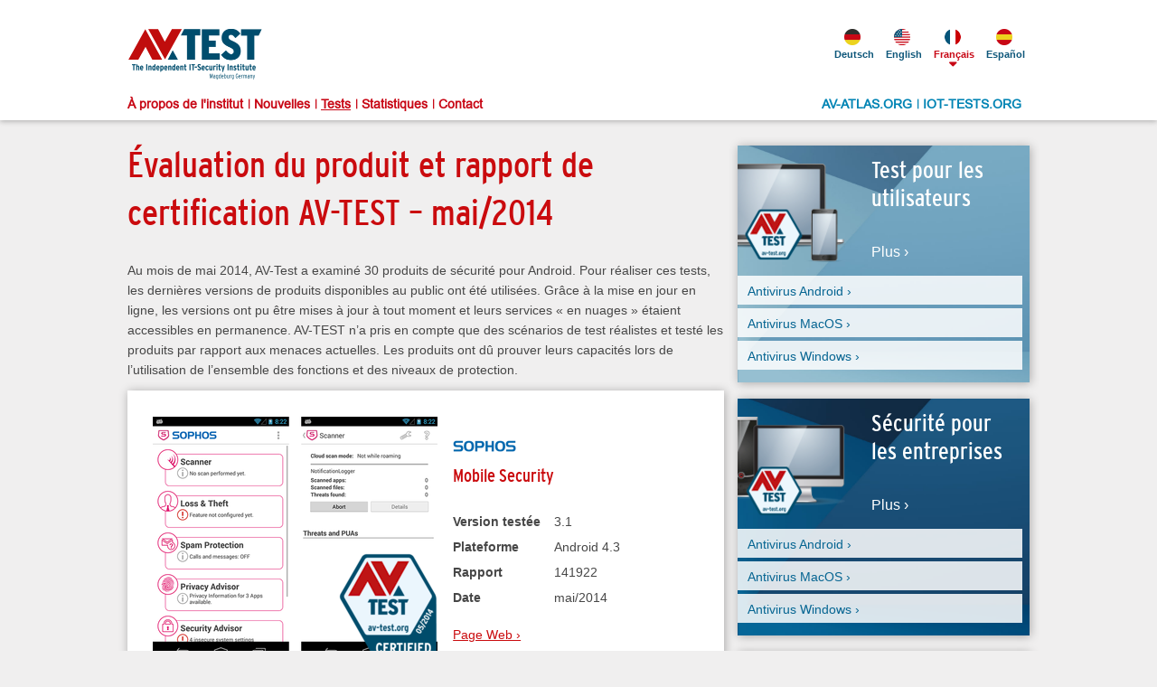

--- FILE ---
content_type: text/html; charset=utf-8
request_url: https://www.av-test.org/fr/antivirus/portables/android/mai-2014/sophos-mobile-security-3.1-141922/
body_size: 12883
content:
<!DOCTYPE html>
<html lang="fr">
<head>

<meta charset="utf-8">
<!-- 
	This website is powered by TYPO3 - inspiring people to share!
	TYPO3 is a free open source Content Management Framework initially created by Kasper Skaarhoj and licensed under GNU/GPL.
	TYPO3 is copyright 1998-2025 of Kasper Skaarhoj. Extensions are copyright of their respective owners.
	Information and contribution at https://typo3.org/
-->


<link rel="icon" href="/typo3conf/ext/avtesttemplate/Resources/Public/Images/favicon.ico" type="image/vnd.microsoft.icon">
<title>Test Sophos Mobile Security 3.1 pour Android (141922) | AV-TEST</title>
<meta name="generator" content="TYPO3 CMS">
<meta name="description" content="Le dernier test Sophos Mobile Security 3.1 pour Android (141922) du mai 2014 par AV-TEST, l&#039;un des premiers instituts mondiaux dans le domaine des tests de logiciels antivirus et anti-malware.">
<meta name="viewport" content="width=device-width, initial-scale=1.0">
<meta property="og:title" content="Test Sophos Mobile Security 3.1 pour Android (141922)">
<meta property="og:description" content="Le dernier test Sophos Mobile Security 3.1 pour Android (141922) du mai 2014 par AV-TEST, l&#039;un des premiers instituts mondiaux dans le domaine des tests de logiciels antivirus et anti-malware.">
<meta property="og:image" content="https://www.av-test.org/fileadmin/images/socialmedia-preview/android_home_de_210805.jpg">
<meta property="og:image:url" content="https://www.av-test.org/fileadmin/images/socialmedia-preview/android_home_de_210805.jpg">
<meta property="og:image:width" content="1200">
<meta property="og:image:height" content="600">
<meta name="twitter:title" content="Test Sophos Mobile Security 3.1 pour Android (141922)">
<meta name="twitter:description" content="Le dernier test Sophos Mobile Security 3.1 pour Android (141922) du mai 2014 par AV-TEST, l&#039;un des premiers instituts mondiaux dans le domaine des tests de logiciels antivirus et anti-malware.">
<meta name="twitter:card" content="summary">
<meta name="twitter:image" content="https://www.av-test.org/fileadmin/images/socialmedia-preview/android_home_fr_210805.jpg">


<link rel="stylesheet" href="/typo3temp/assets/compressed/merged-c0099f0207d9514c9050839f9dc47491-071db19d04c64da8251429aeab5a456e.css?1741349640" media="all">
<link rel="stylesheet" href="/typo3temp/assets/compressed/merged-783849c048d1901198b6365a1f948fb0-063cc4df95c51480c48ea3fefec71fed.css?1741349640" media="print">
<link href="/vendor/georgringer/news/Resources/Public/Css/news-basic.css?1741178989" rel="stylesheet" >
<link href="/vendor/netupag/avtestreports/Resources/Public/CSS/avtestreports.css?1740026511" rel="stylesheet" >



<script src="/typo3temp/assets/compressed/merged-215a1af7196a851b98a79da898335dc6-2c4cf98f2eb520cb7b698eff4c86943f.js?1741349640"></script>


<link rel="apple-touch-icon" sizes="57x57" href="/typo3conf/ext/avtesttemplate/Resources/Public/favicon/apple-icon-57x57.png">
    <link rel="apple-touch-icon" sizes="60x60" href="/typo3conf/ext/avtesttemplate/Resources/Public/favicon/apple-icon-60x60.png">
    <link rel="apple-touch-icon" sizes="72x72" href="/typo3conf/ext/avtesttemplate/Resources/Public/favicon/apple-icon-72x72.png">
    <link rel="apple-touch-icon" sizes="76x76" href="/typo3conf/ext/avtesttemplate/Resources/Public/favicon/apple-icon-76x76.png">
    <link rel="apple-touch-icon" sizes="114x114" href="/typo3conf/ext/avtesttemplate/Resources/Public/favicon/apple-icon-114x114.png">
    <link rel="apple-touch-icon" sizes="120x120" href="/typo3conf/ext/avtesttemplate/Resources/Public/favicon/apple-icon-120x120.png">
    <link rel="apple-touch-icon" sizes="144x144" href="/typo3conf/ext/avtesttemplate/Resources/Public/favicon/apple-icon-144x144.png">
    <link rel="apple-touch-icon" sizes="152x152" href="/typo3conf/ext/avtesttemplate/Resources/Public/favicon/apple-icon-152x152.png">
    <link rel="apple-touch-icon" sizes="180x180" href="/typo3conf/ext/avtesttemplate/Resources/Public/favicon/apple-icon-180x180.png">
    <link rel="icon" type="image/png" sizes="192x192"  href="/typo3conf/ext/avtesttemplate/Resources/Public/favicon/android-icon-192x192.png">
    <link rel="icon" type="image/png" sizes="32x32" href="/typo3conf/ext/avtesttemplate/Resources/Public/favicon/favicon-32x32.png">
    <link rel="icon" type="image/png" sizes="96x96" href="/typo3conf/ext/avtesttemplate/Resources/Public/favicon/favicon-96x96.png">
    <link rel="icon" type="image/png" sizes="16x16" href="/typo3conf/ext/avtesttemplate/Resources/Public/favicon/favicon-16x16.png">
    <link rel="manifest" href="/typo3conf/ext/avtesttemplate/Resources/Public/favicon/manifest.json">
    <meta name="msapplication-TileColor" content="#ffffff">
    <meta name="msapplication-TileImage" content="/typo3conf/ext/avtesttemplate/Resources/Public/favicon/ms-icon-144x144.png">
    <meta name="theme-color" content="#ffffff"><style>
  .ax-contact-form .checkbox input {
  width:auto;
  margin-bottom:5px;
  }
  .ax-contact-form .checkbox {
  margin-bottom:24px;
  }
  </style>
<link rel="canonical" href="https://www.av-test.org/fr/antivirus/portables/android/mai-2014/sophos-mobile-security-3.1-141922/"/>
<meta property="og:url" content="https://www.av-test.org/fr/antivirus/portables/android/mai-2014/sophos-mobile-security-3.1-141922/"/>

<link rel="alternate" hreflang="de-DE" href="https://www.av-test.org/de/antivirus/mobilgeraete/android/mai-2014/sophos-mobile-security-3.1-141922/"/>
<link rel="alternate" hreflang="en_US" href="https://www.av-test.org/en/antivirus/mobile-devices/android/may-2014/sophos-mobile-security-3.1-141922/"/>
<link rel="alternate" hreflang="fr_FR" href="https://www.av-test.org/fr/antivirus/portables/android/mai-2014/sophos-mobile-security-3.1-141922/"/>
<link rel="alternate" hreflang="es-ES" href="https://www.av-test.org/es/antivirus/moviles/android/mayo-2014/sophos-mobile-security-3.1-141922/"/>
<link rel="alternate" hreflang="x-default" href="https://www.av-test.org/de/antivirus/mobilgeraete/android/mai-2014/sophos-mobile-security-3.1-141922/"/>
</head>
<body>

    
    
    <header>
        <div class="hidden"><a href="mailto:av-test@isurfer.de">av-test@isurfer.de</a></div>
        <div class="container-fluid">
            <div class="ax-header-bar clearfix">
                
    
    
    <a href="/fr/" class="ax-logo">
        
            
            
                <img src="/fileadmin/AV-TEST-Logo/avtest_logo_300_113.png" width="300" height="113" alt="" />
            
        
    </a>


                <ul class="langmenu pull-right"><li class="first" id="lang-de"  data-lang="0"><a href="/de/antivirus/mobilgeraete/android/mai-2014/sophos-mobile-security-3.1-141922/"><img src="/typo3conf/ext/avtesttemplate/Resources/Public/Images/flags/de.png" width="33" height="18" alt="Deutsch" title="Deutsch">&nbsp;Deutsch</a></li><li id="lang-en" data-lang="1"><a href="/en/antivirus/mobile-devices/android/may-2014/sophos-mobile-security-3.1-141922/"><img src="/typo3conf/ext/avtesttemplate/Resources/Public/Images/flags/gb.png" width="33" height="18" alt="English" title="English">&nbsp;English</a></li><li class="current" id="lang-fr" data-lang="2"><a href="/fr/antivirus/portables/android/mai-2014/sophos-mobile-security-3.1-141922/"><img src="/typo3conf/ext/avtesttemplate/Resources/Public/Images/flags/fr.png" width="33" height="18" alt="Français" title="Français">&nbsp;Français</a></li><li class="last" id="lang-es" data-lang="3"><a href="/es/antivirus/moviles/android/mayo-2014/sophos-mobile-security-3.1-141922/"><img src="/typo3conf/ext/avtesttemplate/Resources/Public/Images/flags/es.png" width="33" height="18" alt="Español" title="Español">&nbsp;Español</a></li></ul>
            </div>

            <div class="ax-menu-bar">
                <div id="ax-mobile-menu-btn" class="ax-tablet-down">
                    <div class="ax-lines">
                        <div class="ax-hline"></div>
                        <div class="ax-hline"></div>
                        <div class="ax-hline"></div>
                    </div>
                    <span>MENU</span>
                </div>
                <nav id="ax-main-menu" style="float:left;"><ul class="ax-level-1"><li><a href="/fr/a-propos-de-linstitut/">À propos de l'institut</a><ul class="ax-level-2 ax-type-1 images6"><li style="background-image: url(/fileadmin/_processed_/d/7/csm_Institut_6681304bf8.png);background-size: cover;ax-screenshot"><a href="/fr/a-propos-de-linstitut/"><span>Institut</span></a></li><li style="background-image: url(/fileadmin/_processed_/0/3/csm_Zertifizierung_b211748044.png);background-size: cover;ax-screenshot"><a href="/fr/a-propos-de-linstitut/certification/"><span>Certification</span></a></li><li style="background-image: url(/fileadmin/_processed_/b/9/csm_Testverfahren_bb34db4578.png);background-size: cover;ax-screenshot"><a href="/fr/a-propos-de-linstitut/procedes-de-test/"><span>Procédés de test</span></a></li><li style="background-image: url(/fileadmin/_processed_/f/9/csm_Publikationen_0b406c5f02.png);background-size: cover;ax-screenshot"><a href="/fr/a-propos-de-linstitut/publications/"><span>Publications</span></a></li><li style="background-image: url(/fileadmin/_processed_/3/3/csm_Presse_94eaad024c.png);background-size: cover;ax-screenshot"><a href="/fr/presse/"><span>Presse</span></a></li><li style="background-image: url(/fileadmin/_processed_/1/3/csm_Jobs_5469d4086c.png);background-size: cover;ax-screenshot"><a href="/fr/a-propos-de-linstitut/emplois/"><span>Emplois</span></a></li></ul></li><li><a href="/fr/nouvelles/">Nouvelles</a><ul class="ax-level-2 ax-type-2"><li class="ax-only-desktop ax-custom-content">

<div id="c28" class="frame frame-default frame-type-news_newsliststicky frame-layout-0"><div class="news"><!--TYPO3SEARCH_end--><div class="ax-list-post" style="background-image: url(/fileadmin/News/Pictures/2025/11/Mac_10-25_Q3_Consumer_B2B/1125_Aufmacher_MacOS.jpg)"><a class="more" title="Une solide protection pour MacOS : test sur Sequoia 15.6 " href="/fr/nouvelles/une-solide-protection-pour-macos-test-sur-sequoia-156/"><span>Une solide protection pour MacOS : test sur Sequoia 15.6 </span></a><a title="Une solide protection pour MacOS : test sur Sequoia 15.6 " href="/fr/nouvelles/une-solide-protection-pour-macos-test-sur-sequoia-156/">&nbsp;</a></div><div class="ax-list-post" style="background-image: url(/fileadmin/News/Pictures/2025/11/AV-TEST_Kaspersky_VPN_Test_Report_October_2025.png)"><a class="more" title="Kaspersky Test comparatif VPN 2025" href="/fr/nouvelles/kaspersky-test-comparatif-vpn-2025/"><span>Kaspersky Test comparatif VPN 2025</span></a><a title="Kaspersky Test comparatif VPN 2025" href="/fr/nouvelles/kaspersky-test-comparatif-vpn-2025/">&nbsp;</a></div><div class="ax-list-post" style="background-image: url(/fileadmin/News/Pictures/2025/10/ATP_Aug25_Consumer_B2B/1025_Aufmacher_win10_ATP.png)"><a class="more" title="Test ATP contre malwares en mode camouflage sous Windows" href="/fr/nouvelles/test-atp-contre-malwares-en-mode-camouflage-sous-windows/"><span>Test ATP contre malwares en mode camouflage sous Windows</span></a><a title="Test ATP contre malwares en mode camouflage sous Windows" href="/fr/nouvelles/test-atp-contre-malwares-en-mode-camouflage-sous-windows/">&nbsp;</a></div><div class="ax-list-post" style="background-image: url(/fileadmin/News/Pictures/2025/10/Win_Dauertest_B2B_Mrz_bis_Aug25/1025_Aufmacher_B2B_Dauertest_.png)"><a class="more" title="15 solutions de s&amp;eacute;curit&amp;eacute; pour entreprises soumises au test de longue dur&amp;eacute;e" href="/fr/nouvelles/15-solutions-de-securite-pour-entreprises-soumises-au-test-de-longue-duree/"><span>15 solutions de sécurité pour entreprises soumises au test de longue...</span></a><a title="15 solutions de sécurité pour entreprises soumises au test de longue durée" href="/fr/nouvelles/15-solutions-de-securite-pour-entreprises-soumises-au-test-de-longue-duree/">&nbsp;</a></div><!--TYPO3SEARCH_begin--></div></div>

</li><li class="ax-subnav">

<div id="c29" class="frame frame-default frame-type-news_categorylist frame-layout-0"><div class="news"><p class="ax-only-desktop">Nouvelles par catégorie</p><ul><li class="" data-class="ax-tablet-down"><a title="Awards" href="/fr/nouvelles/categories/awards/"><span>Awards</span></a></li><li class="" data-class=""><a title="Antivirus pour Android" href="/fr/nouvelles/categories/antivirus-pour-android/"><span>Antivirus pour Android</span></a></li><li class="" data-class=""><a title="Antivirus pour macOS" href="/fr/nouvelles/categories/antivirus-pour-macos/"><span>Antivirus pour macOS</span></a></li><li class="" data-class=""><a title="Antivirus pour Windows" href="/fr/nouvelles/categories/antivirus-pour-windows/"><span>Antivirus pour Windows</span></a></li><li class="" data-class=""><a title="Tests mandatés" href="/fr/nouvelles/categories/tests-mandates/"><span>Tests mandatés</span></a></li><li class="" data-class=""><a title="Tests de réparation pour Windows" href="/fr/nouvelles/categories/tests-de-reparation-pour-windows/"><span>Tests de réparation pour Windows</span></a></li><li class="" data-class=""><a title="Recherche" href="/fr/nouvelles/categories/recherche/"><span>Recherche</span></a></li><li class="" data-class=""><a title="Internet des objects (IoT)" href="/fr/nouvelles/categories/internet-des-objects-iot/"><span>Internet des objects (IoT)</span></a></li><li class="" data-class=""><a title="Contrôle parental" href="/fr/nouvelles/categories/controle-parental/"><span>Contrôle parental</span></a></li><li class="" data-class=""><a title="Tests de VPN" href="/fr/nouvelles/categories/tests-de-vpn/"><span>Tests de VPN</span></a></li><li class="" data-class=""><a title="Autres tests" href="/fr/nouvelles/categories/autres-tests/"><span>Autres tests</span></a></li><li class="" data-class=""><a title="Divers" href="/fr/nouvelles/categories/divers/"><span>Divers</span></a></li></ul></div></div>

</li></ul></li><li class="active"><a href="/fr/antivirus/">Tests</a><ul class="ax-level-2 ax-type-3">

    
            

        
            
                
        <li>
            <a href="/fr/antivirus/particuliers/" title="Test pour les utilisateurs : Tous les tests">
                <span>Test pour les utilisateurs</span>
            </a>
            
                <ul class="ax-only-desktop">
                    
                        <li>
                            <p><a href="/fr/antivirus/portables/" title="Antivirus Android">Antivirus Android</a></p>
                            
                        </li>
                    
                        <li>
                            <p><a href="/fr/antivirus/particuliers-macos/" title="Antivirus MacOS">Antivirus MacOS</a></p>
                            
                        </li>
                    
                        <li>
                            <p><a href="/fr/antivirus/particuliers-windows/" title="Antivirus Windows">Antivirus Windows</a></p>
                            
                        </li>
                    
                </ul>
            
        </li>
    
            
                
        <li>
            <a href="/fr/antivirus/entreprise/" title="Tests pour les entreprises : Tous les tests">
                <span>Tests pour les entreprises</span>
            </a>
            
                <ul class="ax-only-desktop">
                    
                        <li>
                            <p><a href="/fr/antivirus/entreprise-android/" title="Antivirus Android">Antivirus Android</a></p>
                            
                        </li>
                    
                        <li>
                            <p><a href="/fr/antivirus/entreprise-macos/" title="Antivirus MacOS">Antivirus MacOS</a></p>
                            
                        </li>
                    
                        <li>
                            <p><a href="/fr/antivirus/entreprise-windows-client/" title="Antivirus Windows">Antivirus Windows</a></p>
                            
                        </li>
                    
                </ul>
            
        </li>
    
            
                
        <li>
            <a href="/fr/internet-of-things/tous-les-tests-iot/" title="Internet of Things (IoT) : Tous les tests">
                <span>Internet of Things (IoT)</span>
            </a>
            
                <ul class="ax-only-desktop">
                    
                        <li>
                            <p><a href="/fr/internet-of-things/smart-home/" title="Smart Home">Smart Home</a></p>
                            
                        </li>
                    
                        <li>
                            <p><a href="/fr/internet-of-things/cameras-ip/" title="Caméras IP">Caméras IP</a></p>
                            
                        </li>
                    
                        <li>
                            <p><a href="/fr/internet-of-things/smart-watches-fitness-tracker/" title="Smart Watches &amp; Fitness-Tracker">Smart Watches &amp; Fitness-Tracker</a></p>
                            
                        </li>
                    
                        <li>
                            <p><a href="/fr/internet-of-things/autre/" title="Autre">Autre</a></p>
                            
                        </li>
                    
                </ul>
            
        </li>
    
            
        
    
        

    

    

    

    

    

    

</ul></li><li><a href="/fr/statistiques/logiciels-malveillants/">Statistiques</a><ul class="ax-level-2 ax-type-1 images6"><li style="background-image: url(/fileadmin/_processed_/1/4/csm_AV-ATLAS_e6636b5f76.png);background-size: cover;ax-screenshot"><a href="https://portal.av-atlas.org/"><span>AV-ATLAS.org</span></a></li><li style="background-image: url(/fileadmin/_processed_/2/2/csm_Maleware_5786561556.png);background-size: cover;ax-screenshot"><a href="/fr/statistiques/logiciels-malveillants/"><span>Logiciels malveillants</span></a></li><li style="background-image: url(/fileadmin/_processed_/b/f/csm_Spam_0e852dd1a4.png);background-size: cover;ax-screenshot"><a href="/fr/statistiques/spam/"><span>Spam</span></a></li></ul></li><li><a href="/fr/contact/">Contact</a><ul class="ax-level-2 ax-type-1 images6"><li style="background-image: url(/fileadmin/_processed_/5/4/csm_FAQ_872bc6a5fa.png);background-size: cover;ax-screenshot"><a href="/fr/contact/faq/"><span>FAQ</span></a></li><li style="background-image: url(/fileadmin/_processed_/9/7/csm_Kontakt_627636d592.png);background-size: cover;ax-screenshot"><a href="/fr/contact/"><span>Contact</span></a></li><li style="background-image: url(/fileadmin/_processed_/a/a/csm_Newsletter_4f64744cd4.png);background-size: cover;ax-screenshot"><a href="/fr/contact/newsletter/"><span>Newsletter</span></a></li><li style="background-image: url(/fileadmin/_processed_/0/c/csm_AGB_78ec61242d.png);background-size: cover;ax-screenshot"><a href="/fr/contact/conditions-generales/"><span>Conditions générales</span></a></li><li style="background-image: url(/fileadmin/_processed_/d/0/csm_Impressum_af20d1db8d.png);background-size: cover;ax-screenshot"><a href="/fr/contact/mentions-legales/"><span>Mentions légales</span></a></li><li style="background-image: url(/fileadmin/_processed_/3/7/csm_Datenschutz_02_baeb1845a2.png);background-size: cover;ax-screenshot"><a href="/fr/contact/confidentialite/"><span>Confidentialité</span></a></li></ul></li></ul></nav>
                <nav id="ax-main-menu" class="second-menu" style="float:right;"><ul class="ax-level-1"><li><a href="https://av-atlas.org/en/">AV-ATLAS.ORG</a></li><li><a href="https://www.iot-tests.org/">IOT-TESTS.ORG</a></li></ul></nav>
            </div>
        </div>
    </header>
    <main class="container-fluid" data-uid="54">
            <div class="row">
                <div class="col-md-8 ax-new-content">
                    

<div id="c628" class="frame frame-default frame-type-list frame-layout-0"><a id="c647"></a><!-- Templates/Report/Details --><h1>
    Évaluation du produit et rapport de certification AV-TEST 
    &ndash; mai/2014
</h1><p>
    Au mois de mai 2014, AV-Test a examiné 30 produits de sécurité pour Android. Pour réaliser ces tests, les dernières versions de produits disponibles au public ont été utilisées. Grâce à la mise en jour en ligne, les versions ont pu être mises à jour à tout moment et leurs services « en nuages » étaient accessibles en permanence. AV-TEST n’a pris en compte que des scénarios de test réalistes et testé les produits par rapport aux menaces actuelles. Les produits ont dû prouver leurs capacités lors de l’utilisation de l’ensemble des fonctions et des niveaux de protection.
</p><div class="ax-report-single clearfix ax-shadow"><div class="col-sm-6"><div class="ax-screenshot"><a data-lightbox="slider1" href="/fileadmin/tx_avtestreports/images/img_141922.png"><img class="ax-firstimage" src="/fileadmin/_processed_/6/d/csm_img_141922_83a119da00.png" width="315" height="269" alt="" /></a><a data-lightbox="slider2" href="/fileadmin/Tests/Certificates/Seals/2014/2014_05_certificate_android.png"><img class="ax-secondimage" title="Certifié" alt="Certifié" src="/fileadmin/_processed_/5/0/csm_2014_05_certificate_android_ecbfc95913.png" width="109" height="120" /></a></div></div><div class="col-sm-6 ax-right-col"><img class="test-detail-logo" src="/fileadmin/_processed_/a/1/csm_Sophos_250x125_7e9ec9fbcc.png" width="140" height="70" alt="" /><h3>Mobile Security</h3><table class="ax-simple-table"><tbody><tr><td>
                    Version testée 
                </td><td>
                    3.1
                </td></tr><tr><td>
                    Plateforme
                </td><td>Android 4.3</td></tr><tr><td>
                    Rapport
                </td><td>141922</td></tr><tr><td>
                    Date
                </td><td>mai/2014</td></tr></tbody></table><div class="ax-bottom-35"><a class="btn btn-default btn-primary " href="https://www.sophos.com"
               target="_blank"><u>
                    Page Web
                    › </u></a><br/><br/><a class="btn btn-default btn-primary" href="/fr/antivirus/portables/fabricant/sophos/"><u>
                    Archives
                    › </u></a><br/><br/><a href="https://play.google.com/store/apps/details?id=com.sophos.smsec" target="_blank"><img src="/typo3conf/ext/avtestreports/Resources/Public/Images/img_btn_googleplay.png"/></a></div></div><div class="pull-left col-xs-12"><h2><b>
            
                Protection
            
        </b></h2><p><span class="ax-tablet-up ax-link-block">
            
                protection contre les infections par des applications Android malveillantes
            
            
        
        
            <br/><a href="/fr/a-propos-de-linstitut/procedes-de-test/modules-de-test-sur-android-protection/">En savoir plus</a></span></p></div><div class="ax-table-container"><table class="ax-test-report usability"><thead><tr><td></td><td class="ax-inactive ax-small-font"><span class="ax-tablet-up">Moyenne des produits du marché</span><img
                                alt="Moyenne des produits du marché"
                                class="ax-only-mobile"
                                src="/typo3conf/ext/avtesttemplate/Resources/Public/Images/ico-ind_03.png"></td><td>mai
                        </td></tr></thead><tbody><tr><td><b>
                                Identification d’un nombre représentatif de programmes Android malveillants des 4 dernières semaines (base de référence pour les tests AV-TEST)
                            </b><span class="ax-tablet-up">
                                    
                                    
                                            2.326 échantillons utilisés
                                        
                                </span></td><td class="ax-inactive"><span class="fancyPercentMedium" data-type="std">97,7%</span></td><td 
                                    colspan="1"><span class="fancyPercentMediumBlue" data-type="std">99,2%</span></td></tr></tbody><tfoot><tr><td>
                    
                        Résultat Protection
                    
                </td><td>
                    
                    5.5/
                    6.0
                </td></tr></tfoot></table></div><div class="pull-left col-xs-12"><h2><b>
            
                Utilisation
            
        </b></h2><p><span class="ax-tablet-up ax-link-block">
            
                influence du logiciel de sécurité sur l’utilisation du smartphone/de la tablette
            
            
        
        
            <br/><a href="/fr/a-propos-de-linstitut/procedes-de-test/modules-de-test-sur-android-utilisation/">En savoir plus</a></span></p></div><div class="ax-table-container"><table class="ax-test-report usability"><thead><tr><td></td><td class="ax-inactive ax-small-font"><span class="ax-tablet-up">Moyenne des produits du marché</span><img
                                alt="Moyenne des produits du marché"
                                class="ax-only-mobile"
                                src="/typo3conf/ext/avtesttemplate/Resources/Public/Images/ico-ind_03.png"></td><td>mai
                        </td></tr></thead><tbody><tr><td><b>
                                Performance : l’application n’a aucune influence sur l’autonomie de la batterie.
                            </b></td><td class="ax-inactive"></td><td 
                                    colspan="1"><img src="/typo3conf/ext/avtesttemplate/Resources/Public/Images/table-check-blue.png"/></td></tr><tr><td><b>
                                Performance : lors d’un usage normal, l’application ne ralentit pas l’utilisation de l’appareil.
                            </b></td><td class="ax-inactive"></td><td 
                                    colspan="1"><img src="/typo3conf/ext/avtesttemplate/Resources/Public/Images/table-check-blue.png"/></td></tr><tr><td><b>
                                Performance : l’application n’entraîne qu’une faible charge du réseau.
                            </b></td><td class="ax-inactive"></td><td 
                                    colspan="1"><img src="/typo3conf/ext/avtesttemplate/Resources/Public/Images/table-check-blue.png"/></td></tr><tr><td><b>
                                Alertes erronées durant l’installation et l’utilisation d’applications issues du Google Play Store
                            </b><span class="ax-tablet-up">
                                    
                                    
                                            974 échantillons utilisés
                                        
                                </span></td><td class="ax-inactive">
                                        
                                            
                                                    1
                                                
                                        
                                    </td><td 
                                    colspan="1">
                                    
                                        
                                                0
                                            
                                    
                                    

                                    </td></tr><tr><td><b>
                                Alertes erronées durant l’installation et l’utilisation de logiciels issues des app stores tiers
                            </b><span class="ax-tablet-up">
                                    
                                    
                                            497 échantillons utilisés
                                        
                                </span></td><td class="ax-inactive">
                                        
                                            
                                                    0
                                                
                                        
                                    </td><td 
                                    colspan="1">
                                    
                                        
                                                0
                                            
                                    
                                    

                                    </td></tr></tbody><tfoot><tr><td>
                    
                        Résultat Utilisation
                    
                </td><td>
                    
                    6.0/
                    6.0
                </td></tr></tfoot></table></div><div class="pull-left col-xs-12"><h2><b>
            
                Caractéristiques
            
        </b></h2><p><span class="ax-tablet-up ax-link-block">
            
                autres fonctions de sécurité importantes
            
            
        
        
            <br/><a href="/fr/a-propos-de-linstitut/procedes-de-test/modules-de-test-sur-android-fonctions/supplements/">En savoir plus</a></span></p></div><div class="ax-table-container"><table class="ax-test-report usability"><thead><tr><td></td><td>mai
                        </td></tr></thead><tbody><tr><td><b>
                                Antivol (verrouillage à distance/suppression à distance/localisation) :  localiser ou verrouiller l’appareil en cas de vol ou encore supprimer les données qu’il contient.
                            </b></td><td 
                                    colspan="1"><img src="/typo3conf/ext/avtesttemplate/Resources/Public/Images/table-check-blue.png"/><img src="/typo3conf/ext/avtesttemplate/Resources/Public/Images/table-check-blue.png"/><img src="/typo3conf/ext/avtesttemplate/Resources/Public/Images/table-check-blue.png"/></td></tr><tr><td><b>
                                Bloqueur d’appels entrants : bloquer les appels de certains numéros et de numéros inconnus.
                            </b></td><td 
                                    colspan="1"><img src="/typo3conf/ext/avtesttemplate/Resources/Public/Images/table-check-blue.png"/></td></tr><tr><td><b>
                                Filtre de messages : filtrer les messages et/ou les e-mails présentant des contenus indésirables.
                            </b></td><td 
                                    colspan="1"><img src="/typo3conf/ext/avtesttemplate/Resources/Public/Images/table-check-blue.png"/></td></tr><tr><td><b>
                                Navigation sûre :  protection contre les sites Internet malveillants et/ou les sites d’hameçonnage (phishing).
                            </b></td><td 
                                    colspan="1"><img src="/typo3conf/ext/avtesttemplate/Resources/Public/Images/table-check-blue.png"/></td></tr><tr><td><b>
                                Contrôle parental : fonctions pour limiter ou surveiller l’utilisation de l’appareil par l’enfant.
                            </b></td><td 
                                    colspan="1"><img src="/typo3conf/ext/avtesttemplate/Resources/Public/Images/table-check-blue.png"/></td></tr><tr><td><b>
                                Sauvegarde : copie de sécurité des données personnelles sur une carte SD ou une mémoire de type « cloud ».
                            </b></td><td 
                                    colspan="1"><img src="/typo3conf/ext/avtesttemplate/Resources/Public/Images/x.png"/></td></tr><tr><td><b>
                                Encodage : de certaines données (par exemple les données personnelles de l’appareil ou de la carte SD).
                            </b></td><td 
                                    colspan="1"><img src="/typo3conf/ext/avtesttemplate/Resources/Public/Images/table-check-blue.png"/></td></tr><tr><td colspan="3"><b>
                                Autres fonctions :
                            </b><span class="ax-tablet-up"><ul><li>Privacy Advisor</li><li> Security Advisor</li><li> App Protection</li></ul></span></td></tr></tbody></table></div></div></div>



<div id="c12028" class="frame frame-white-background frame-type-text frame-layout-0"><a id="c12030"></a><h2 class="">
                Évaluation avec système de points
            </h2><p>Tous les produits peuvent totaliser chacun un maximum de 6 points dans les trois catégories protection, performance et utilisation. La note de 18 points est donc le meilleur résultat possible.<br>À partir de 10 points, un produit obtient le label de qualité AV-TEST.&nbsp;<a href="/fr/a-propos-de-linstitut/certification/">Plus de détails ›</a></p><figure class="table" style="width:100%;"><table><tbody><tr><td class="text-center"><img class src="/fileadmin/user_upload/6points.png" data-htmlarea-file-uid="10845" data-htmlarea-file-table="sys_file" width="38" height="38" title alt style></td><td class="text-center"><img class src="/fileadmin/user_upload/3points.png" data-htmlarea-file-uid="10844" data-htmlarea-file-table="sys_file" width="38" height="38" title alt style></td><td class="text-center"><img class src="/fileadmin/user_upload/0points.png" data-htmlarea-file-uid="10843" data-htmlarea-file-table="sys_file" width="38" height="38" title alt style></td><td class="text-center"><img class src="/fileadmin/_processed_/1/4/csm_certificate_158980dcf6.png" data-htmlarea-file-uid="10846" data-htmlarea-file-table="sys_file" width="27" height="30" title alt style></td></tr><tr><td><p class="text-center" style="color:#0084b4;">ex­cellent</p></td><td><p class="text-center" style="color:#0084b4;">sa­tis­fai­sant</p></td><td><p class="text-center" style="color:#0084b4;">in­suf­fi­sant</p></td><td><p class="text-center" style="color:#0084b4;">certi­ficats</p></td></tr></tbody></table></figure></div>



<div id="c9003" class="frame frame-default frame-type-list frame-layout-0"><a id="c9005"></a><!-- Templates/Report/Staticlist --><div class="ax-contact-info ax-new-content producers-by-producttype"><h2>Tous les fabricants testés – établis par mois/année</h2><div class="row"><div class="col-md-2 col-xs-4"><a href="/fr/antivirus/portables/fabricant/360-mobile-security/"><img class="producer-logo" title="360 Mobile Security" alt="360 Mobile Security" src="/fileadmin/_processed_/2/f/csm_360-mobile_security_250x125_c5b5aec312.png" width="160" height="80" /></a></div><div class="col-md-2 col-xs-4"><a href="/fr/antivirus/portables/fabricant/ahnlab/"><img class="producer-logo" title="AhnLab" alt="AhnLab" src="/fileadmin/_processed_/0/8/csm_AhnLab_250x125_442f4b01a6.png" width="160" height="80" /></a></div><div class="col-md-2 col-xs-4"><a href="/fr/antivirus/portables/fabricant/alibaba/"><img class="producer-logo" title="Alibaba" alt="Alibaba" src="/fileadmin/_processed_/5/9/csm_Alibaba_250x125_a76f3f676d.png" width="160" height="80" /></a></div><div class="col-md-2 col-xs-4"><a href="/fr/antivirus/portables/fabricant/antiy/"><img class="producer-logo" title="Antiy" alt="Antiy" src="/fileadmin/_processed_/4/d/csm_Antiy_250x125_1682091ba7.png" width="160" height="80" /></a></div><div class="col-md-2 col-xs-4"><a href="/fr/antivirus/portables/fabricant/armor-for-android/"><img class="producer-logo" title="Armor for Android" alt="Armor for Android" src="/fileadmin/_processed_/9/6/csm_Armor-for-Android_250x125_0d9880d9ef.png" width="160" height="80" /></a></div><div class="col-md-2 col-xs-4"><a href="/fr/antivirus/portables/fabricant/avast/"><img class="producer-logo" title="Avast" alt="Avast" src="/fileadmin/_processed_/d/0/csm_Avast_210921_500x250_3fb08a335c.png" width="160" height="80" /></a></div><div class="col-md-2 col-xs-4"><a href="/fr/antivirus/portables/fabricant/avg/"><img class="producer-logo" title="AVG" alt="AVG" src="/fileadmin/_processed_/2/3/csm_AVG_250x125_c58f01c9da.png" width="160" height="80" /></a></div><div class="col-md-2 col-xs-4"><a href="/fr/antivirus/portables/fabricant/avira/"><img class="producer-logo" title="Avira" alt="Avira" src="/fileadmin/_processed_/6/2/csm_Avira_250x125_d72a428a2b.png" width="160" height="80" /></a></div><div class="col-md-2 col-xs-4"><a href="/fr/antivirus/portables/fabricant/baidu/"><img class="producer-logo" title="Baidu" alt="Baidu" src="/fileadmin/_processed_/2/2/csm_Baidu_250x125_ac03fc5c84.png" width="160" height="80" /></a></div><div class="col-md-2 col-xs-4"><a href="/fr/antivirus/portables/fabricant/bitdefender/"><img class="producer-logo" title="Bitdefender" alt="Bitdefender" src="/fileadmin/_processed_/c/3/csm_bitdefender-500x250-240229_bb6a524c30.png" width="160" height="80" /></a></div><div class="col-md-2 col-xs-4"><a href="/fr/antivirus/portables/fabricant/bullguard/"><img class="producer-logo" title="BullGuard" alt="BullGuard" src="/fileadmin/_processed_/8/b/csm_BullGuard_250x125_e79d45bee7.png" width="160" height="80" /></a></div><div class="col-md-2 col-xs-4"><a href="/fr/antivirus/portables/fabricant/cheetah-mobile/"><img class="producer-logo" title="Cheetah Mobile" alt="Cheetah Mobile" src="/fileadmin/_processed_/6/a/csm_Cheetah-Mobile_250x125_89e7d4318a.png" width="160" height="80" /></a></div><div class="col-md-2 col-xs-4"><a href="/fr/antivirus/portables/fabricant/comodo/"><img class="producer-logo" title="Comodo" alt="Comodo" src="/fileadmin/_processed_/9/f/csm_comodo_500x250_c8e1a76c48.png" width="160" height="80" /></a></div><div class="col-md-2 col-xs-4"><a href="/fr/antivirus/portables/fabricant/drweb/"><img class="producer-logo" title="Dr.Web" alt="Dr.Web" src="/fileadmin/_processed_/1/e/csm_DrWeb_250x125_f371b950db.png" width="160" height="80" /></a></div><div class="col-md-2 col-xs-4"><a href="/fr/antivirus/portables/fabricant/eset/"><img class="producer-logo" title="ESET" alt="ESET" src="/fileadmin/_processed_/0/f/csm_eset_500x250_7143160421.png" width="160" height="80" /></a></div><div class="col-md-2 col-xs-4"><a href="/fr/antivirus/portables/fabricant/f-secure/"><img class="producer-logo" title="F-Secure" alt="F-Secure" src="/fileadmin/_processed_/9/1/csm_f-secure-2023-500x250_beabc660ab.png" width="160" height="80" /></a></div><div class="col-md-2 col-xs-4"><a href="/fr/antivirus/portables/fabricant/g-data/"><img class="producer-logo" title="G Data" alt="G Data" src="/fileadmin/_processed_/0/b/csm_G-Data_250x125_497d9e2a23.png" width="160" height="80" /></a></div><div class="col-md-2 col-xs-4"><a href="/fr/antivirus/portables/fabricant/google/"><img class="producer-logo" title="Google" alt="Google" src="/fileadmin/_processed_/f/b/csm_Google_250x125_530f11c811.png" width="160" height="80" /></a></div><div class="col-md-2 col-xs-4"><a href="/fr/antivirus/portables/fabricant/hauri/"><img class="producer-logo" title="Hauri" alt="Hauri" src="/fileadmin/_processed_/2/4/csm_Hauri_250x125_096752798b.png" width="160" height="80" /></a></div><div class="col-md-2 col-xs-4"><a href="/fr/antivirus/portables/fabricant/hi-security-lab/"><img class="producer-logo" title="Hi Security Lab" alt="Hi Security Lab" src="/fileadmin/_processed_/b/2/csm_Hisecurity_250x125_6637a60367.png" width="160" height="80" /></a></div><div class="col-md-2 col-xs-4"><a href="/fr/antivirus/portables/fabricant/ikarus/"><img class="producer-logo" title="Ikarus" alt="Ikarus" src="/fileadmin/_processed_/b/8/csm_Ikarus_250x125_7d73992776.png" width="160" height="80" /></a></div><div class="col-md-2 col-xs-4"><a href="/fr/antivirus/portables/fabricant/inetcop/"><img class="producer-logo" title="INetCop" alt="INetCop" src="/fileadmin/_processed_/d/a/csm_inetcop_250x125_80dbbe3df2.png" width="160" height="80" /></a></div><div class="col-md-2 col-xs-4"><a href="/fr/antivirus/portables/fabricant/juniper/"><img class="producer-logo" title="Juniper" alt="Juniper" src="/fileadmin/_processed_/8/0/csm_Juniper_250x125_7e41ef283f.png" width="160" height="80" /></a></div><div class="col-md-2 col-xs-4"><a href="/fr/antivirus/portables/fabricant/kaspersky-lab/"><img class="producer-logo" title="Kaspersky" alt="Kaspersky" src="/fileadmin/_processed_/b/a/csm_kaspersky_500x250_2d0749d672.png" width="160" height="80" /></a></div><div class="col-md-2 col-xs-4"><a href="/fr/antivirus/portables/fabricant/lookout/"><img class="producer-logo" title="Lookout" alt="Lookout" src="/fileadmin/_processed_/b/2/csm_Lookout_250x125_050ae3fe52.png" width="160" height="80" /></a></div><div class="col-md-2 col-xs-4"><a href="/fr/antivirus/portables/fabricant/malwarebytes/"><img class="producer-logo" title="Malwarebytes" alt="Malwarebytes" src="/fileadmin/_processed_/5/9/csm_Malwarebytes_250x125_f48ccf89f0.png" width="160" height="80" /></a></div><div class="col-md-2 col-xs-4"><a href="/fr/antivirus/portables/fabricant/mcafee/"><img class="producer-logo" title="McAfee" alt="McAfee" src="/fileadmin/_processed_/8/3/csm_logo-mcafee-240318-500x250_10c5c163db.png" width="160" height="80" /></a></div><div class="col-md-2 col-xs-4"><a href="/fr/antivirus/portables/fabricant/microworld/"><img class="producer-logo" title="MicroWorld" alt="MicroWorld" src="/fileadmin/_processed_/d/4/csm_escan_500x250_73b309af40.png" width="160" height="80" /></a></div><div class="col-md-2 col-xs-4"><a href="/fr/antivirus/portables/fabricant/naver-cloud/"><img class="producer-logo" title="NAVER Cloud" alt="NAVER Cloud" src="/fileadmin/_processed_/a/6/csm_naver-cloud-500x250_4e4523019b.png" width="160" height="80" /></a></div><div class="col-md-2 col-xs-4"><a href="/fr/antivirus/portables/fabricant/norton/"><img class="producer-logo" title="Norton" alt="Norton" src="/fileadmin/_processed_/0/1/csm_Norton-Life-Lock-250x125_ec13a1d4f0.png" width="160" height="80" /></a></div><div class="col-md-2 col-xs-4"><a href="/fr/antivirus/portables/fabricant/noxsecurity/"><img class="producer-logo" title="NoxSecurity" alt="NoxSecurity" src="/fileadmin/_processed_/a/c/csm_NoxSecurity_250x125_baf3349971.png" width="160" height="80" /></a></div><div class="col-md-2 col-xs-4"><a href="/fr/antivirus/portables/fabricant/nq-mobile/"><img class="producer-logo" title="NQ Mobile" alt="NQ Mobile" src="/fileadmin/_processed_/4/8/csm_NQ-Mobile_250x125_57e287f112.png" width="160" height="80" /></a></div><div class="col-md-2 col-xs-4"><a href="/fr/antivirus/portables/fabricant/nshc/"><img class="producer-logo" title="NSHC" alt="NSHC" src="/fileadmin/_processed_/3/5/csm_NSHC_250x125_ae2a5b7538.png" width="160" height="80" /></a></div><div class="col-md-2 col-xs-4"><a href="/fr/antivirus/portables/fabricant/one-app/"><img class="producer-logo" title="ONE App" alt="ONE App" src="/fileadmin/_processed_/0/f/csm_ONE-App_250x125_78b3ed8b5c.png" width="160" height="80" /></a></div><div class="col-md-2 col-xs-4"><a href="/fr/antivirus/portables/fabricant/panda-security/"><img class="producer-logo" title="Panda Security" alt="Panda Security" src="/fileadmin/_processed_/5/f/csm_Panda-Security_250x125_05eeaeaf2c.png" width="160" height="80" /></a></div><div class="col-md-2 col-xs-4"><a href="/fr/antivirus/portables/fabricant/playcastle/"><img class="producer-logo" title="Playcastle" alt="Playcastle" src="/fileadmin/_processed_/f/8/csm_Playcastle_250x125_2abbdbb3d4.png" width="160" height="80" /></a></div><div class="col-md-2 col-xs-4"><a href="/fr/antivirus/portables/fabricant/protectednet/"><img class="producer-logo" title="Protected.net" alt="Protected.net" src="/fileadmin/_processed_/e/8/csm_protected-net-250x125_3d3874b2ee.png" width="160" height="80" /></a></div><div class="col-md-2 col-xs-4"><a href="/fr/antivirus/portables/fabricant/protectstar/"><img class="producer-logo" title="Protectstar" alt="Protectstar" src="/fileadmin/_processed_/f/f/csm_protectstar-500x250_1a2bb358a4.png" width="160" height="80" /></a></div><div class="col-md-2 col-xs-4"><a href="/fr/antivirus/portables/fabricant/psafe/"><img class="producer-logo" title="PSafe" alt="PSafe" src="/fileadmin/_processed_/d/d/csm_img_hersteller_psafe_250x125_abb85eb803.png" width="160" height="80" /></a></div><div class="col-md-2 col-xs-4"><a href="/fr/antivirus/portables/fabricant/qihoo-360/"><img class="producer-logo" title="Qihoo 360" alt="Qihoo 360" src="/fileadmin/_processed_/e/d/csm_Qihoo360_250x125_f220277fa9.png" width="160" height="80" /></a></div><div class="col-md-2 col-xs-4"><a href="/fr/antivirus/portables/fabricant/quick-heal/"><img class="producer-logo" title="Quick Heal" alt="Quick Heal" src="/fileadmin/_processed_/5/0/csm_Quick-Heal_250x125_c0435025ae.png" width="160" height="80" /></a></div><div class="col-md-2 col-xs-4"><a href="/fr/antivirus/portables/fabricant/secucloud/"><img class="producer-logo" title="Secucloud" alt="Secucloud" src="/fileadmin/_processed_/9/a/csm_Secucloud_250x125_ee33f4f888.png" width="160" height="80" /></a></div><div class="col-md-2 col-xs-4"><a href="/fr/antivirus/portables/fabricant/securion/"><img class="producer-logo" title="securiON" alt="securiON" src="/fileadmin/_processed_/7/5/csm_SecurIon_250x125_9668fecb04.png" width="160" height="80" /></a></div><div class="col-md-2 col-xs-4"><a href="/fr/antivirus/portables/fabricant/shieldapps/"><img class="producer-logo" title="ShieldApps" alt="ShieldApps" src="/fileadmin/_processed_/d/6/csm_shieldapps-250x125-240701_1113728a6e.png" width="160" height="80" /></a></div><div class="col-md-2 col-xs-4"><a href="/fr/antivirus/portables/fabricant/sk-telecom/"><img class="producer-logo" title="SK Telecom" alt="SK Telecom" src="/fileadmin/_processed_/e/8/csm_SKtelecom_500x250_c3102156b9.png" width="160" height="80" /></a></div><div class="col-md-2 col-xs-4"><a href="/fr/antivirus/portables/fabricant/sophos/"><img class="producer-logo" title="Sophos" alt="Sophos" src="/fileadmin/_processed_/a/1/csm_Sophos_250x125_2d90142684.png" width="160" height="80" /></a></div><div class="col-md-2 col-xs-4"><a href="/fr/antivirus/portables/fabricant/super-speed/"><img class="producer-logo" title="Super Speed" alt="Super Speed" src="/fileadmin/_processed_/2/8/csm_Super-Speed_dummy-500x250_7cbc0cdfa5.png" width="160" height="80" /></a></div><div class="col-md-2 col-xs-4"><a href="/fr/antivirus/portables/fabricant/tencent/"><img class="producer-logo" title="Tencent" alt="Tencent" src="/fileadmin/_processed_/b/8/csm_Tencent_250x125_dac55e6461.png" width="160" height="80" /></a></div><div class="col-md-2 col-xs-4"><a href="/fr/antivirus/portables/fabricant/threattrack/"><img class="producer-logo" title="ThreatTrack" alt="ThreatTrack" src="/fileadmin/_processed_/b/7/csm_ThreatTrack_250x125_1f7c765add.png" width="160" height="80" /></a></div><div class="col-md-2 col-xs-4"><a href="/fr/antivirus/portables/fabricant/trend-micro/"><img class="producer-logo" title="Trend Micro" alt="Trend Micro" src="/fileadmin/_processed_/2/c/csm_trendmicro_500x250-240408_2c1b8f2b02.png" width="160" height="80" /></a></div><div class="col-md-2 col-xs-4"><a href="/fr/antivirus/portables/fabricant/ttb/"><img class="producer-logo" title="TTB" alt="TTB" src="/fileadmin/_processed_/4/6/csm_logo_ttb_230627_17f22dd752.png" width="160" height="80" /></a></div><div class="col-md-2 col-xs-4"><a href="/fr/antivirus/portables/fabricant/webroot/"><img class="producer-logo" title="Webroot" alt="Webroot" src="/fileadmin/_processed_/2/7/csm_Webroot_250x125_294ad58cd3.png" width="160" height="80" /></a></div><div class="col-md-2 col-xs-4"><a href="/fr/antivirus/portables/fabricant/whitearmor/"><img class="producer-logo" title="WhiteArmor" alt="WhiteArmor" src="/fileadmin/_processed_/5/0/csm_WhiteArmor_250x125_f7c12d6bfb.png" width="160" height="80" /></a></div><div class="col-md-2 col-xs-4"><a href="/fr/antivirus/portables/fabricant/zemana/"><img class="producer-logo" title="Zemana" alt="Zemana" src="/fileadmin/_processed_/6/5/csm_zemana_250x125_b070b21475.png" width="160" height="80" /></a></div><div class="col-md-2 col-xs-4"><a href="/fr/antivirus/portables/fabricant/zoner/"><img class="producer-logo" title="Zoner" alt="Zoner" src="/fileadmin/_processed_/9/7/csm_Zoner_250x125_292b153aec.png" width="160" height="80" /></a></div></div></div></div>


                </div>
                <div class="col-md-4 ax-main-col-right">
                    

<div id="c9860" class="frame frame-default frame-type-shortcut frame-layout-0"><a id="c9862"></a><div class="ax-test-links test-box blue-compact-gradient ax-col-left" id="c262"><div class="ax-relative-block"><span class="ax-only-mobile"></span><h2>Test pour les utilisateurs</h2><a href="/fr/antivirus/particuliers/">Plus › </a><a href="/fr/antivirus/particuliers/"><img  src="/fileadmin/_processed_/0/e/csm_av-mobile_134117e622.png" alt=""></a></div><ul class="ax-bottom-links ax-rgba-bk ax-tablet-up"><li><p><a href="/fr/antivirus/portables/">Antivirus Android ›</a></p></li><li><p><a href="/fr/antivirus/particuliers-macos/">Antivirus MacOS ›</a></p></li><li><p><a href="/fr/antivirus/particuliers-windows/">Antivirus Windows ›</a></p></li></ul></div><div class="ax-test-links test-box blue-dark-gradient ax-col-left" id="c263"><div class="ax-relative-block"><span class="ax-only-mobile"></span><h2>Sécurité pour les entreprises</h2><a href="/fr/antivirus/entreprise/">Plus › </a><a href="/fr/antivirus/entreprise/"><img  src="/fileadmin/_processed_/2/3/csm_av-desktop_f72cecada9.png" alt=""></a></div><ul class="ax-bottom-links ax-rgba-bk ax-tablet-up"><li><p><a href="/fr/antivirus/entreprise-android/">Antivirus Android ›</a></p></li><li><p><a href="/fr/antivirus/entreprise-macos/">Antivirus MacOS ›</a></p></li><li><p><a href="/fr/antivirus/entreprise-windows-client/">Antivirus Windows ›</a></p></li></ul></div><div class="ax-test-links test-box blue-compact-gradient ax-col-left" id="c264"><div class="ax-relative-block"><span class="ax-only-mobile"></span><h2>Internet of Things (IoT)</h2><a href="/fr/internet-of-things/">Plus › </a><a href="/fr/internet-of-things/"><img  src="/fileadmin/_processed_/d/3/csm_av-gadget_44fc39f9a0.png" alt=""></a></div><ul class="ax-bottom-links ax-rgba-bk ax-tablet-up"><li><p><a href="/fr/internet-of-things/smart-home/">Smart Home ›</a></p></li><li><p><a href="/fr/internet-of-things/cameras-ip/">Caméras IP ›</a></p></li><li><p><a href="/fr/internet-of-things/smart-watches-fitness-tracker/">Smart Watches &amp; Fitness-Tracker ›</a></p></li><li><p><a href="/fr/internet-of-things/autre/">Autre ›</a></p></li></ul></div><div class="ax-ads-news blue-gradient ax-col-left dark-gradient" id="c125"><h3>Abonnez-vous à la newsletter AV-TEST</h3><p><strong>Assurez-vous d'être bien informé</strong></p><a href="/fr/contact/newsletter/" class="rn-more-link">Plus  ›</a><a href="/fr/contact/newsletter/"><img src="/fileadmin/Content/Right-Column/avtest-newsletter-210518.png" class="ax-absolute-img" alt=""></a></div></div>



<div id="c9864" class="frame frame-default frame-type-news_pi1 frame-layout-0"><a id="c9866"></a><div class="news"><!--TYPO3SEARCH_end--><div class="clearfix ax-post-links-block ax-col-right" id="news-container-9864"><div class="ax-post-links news-category"><img alt="Ces derniers temps, beaucoup d&amp;rsquo;utilisateurs du Mac d&amp;eacute;couvrent dans les m&amp;eacute;dias que les programmes malveillants actuels utilisent des signatures d&amp;eacute;rob&amp;eacute;es, contournant ainsi la protection standard Gatekeeper. Un logiciel de protection performant permet de faire face &amp;agrave; ces dangers nettement plus efficacement, comme le montre le test actuel effectu&amp;eacute; sur 13 produits de s&amp;eacute;curit&amp;eacute; pour utilisateurs particuliers et entreprises. Les suites doivent neutraliser des centaines d&amp;rsquo;exemplaires de produits malveillants visant MacOS sans n&amp;eacute;anmoins bloquer les applications et les fichiers inoffensifs. Les testeurs analysent &amp;eacute;galement si les outils de protection freinent les syst&amp;egrave;mes MacOS test&amp;eacute;s. La plupart des produits ont r&amp;eacute;alis&amp;eacute; une performance solide et obtiennent les meilleures notes au test." src="/fileadmin/_processed_/b/e/csm_1125_Aufmacher_MacOS_1850dc6d3f.jpg" width="322" height="187" title="Suites de sécurité pour MacOS Sequoia 15.6" /><h3><a class="more" title="Une solide protection pour MacOS : test sur Sequoia 15.6 " href="/fr/nouvelles/une-solide-protection-pour-macos-test-sur-sequoia-156/">
                
                    Une solide protection pour MacOS : test sur Sequoia 15.6 
           ...
                
            </a></h3><div class="ax-news-category"><p class="ax-summary-info"><span>
                      25 novembre  2025
                  </span>
                
                    |
                    <!-- categories --><span class="news-list-category"><a class="active" title="Antivirus pour macOS" href="/fr/nouvelles/antivirus-pour-macos/">Antivirus pour macOS</a></span></p></div><a title="Une solide protection pour MacOS : test sur Sequoia 15.6 " href="/fr/nouvelles/une-solide-protection-pour-macos-test-sur-sequoia-156/">&nbsp;</a></div><div class="ax-post-links news-category"><img alt="Une &amp;eacute;valuation comparative des solutions de r&amp;eacute;seau priv&amp;eacute; virtuel (VPN) a &amp;eacute;t&amp;eacute; r&amp;eacute;alis&amp;eacute;e en f&amp;eacute;vrier 2025 par AV-TEST, mandat&amp;eacute;e par Kaspersky. Cette &amp;eacute;valuation visait &amp;agrave; mesurer les performances de certains services VPN par rapport &amp;agrave; des connexions de r&amp;eacute;f&amp;eacute;rence non chiffr&amp;eacute;es, ainsi qu&amp;rsquo;&amp;agrave; examiner leurs fonctionnalit&amp;eacute;s incluses, la s&amp;eacute;curit&amp;eacute; mise en &amp;oelig;uvre, les capacit&amp;eacute;s de protection IP et la transparence publique du fournisseur du produit. " src="/fileadmin/_processed_/5/a/csm_AV-TEST_Kaspersky_VPN_Test_Report_October_2025_278f6e86b4.png" width="322" height="187" title="Un test commandé par Kaspersky" /><h3><a class="more" title="Kaspersky Test comparatif VPN 2025" href="/fr/nouvelles/kaspersky-test-comparatif-vpn-2025/">
                
                    Kaspersky Test comparatif VPN 2025
                    
                
            </a></h3><div class="ax-news-category"><p class="ax-summary-info"><span>
                      12 novembre  2025
                  </span>
                
                    |
                    <!-- categories --><span class="news-list-category"><a class="active" title="Tests mandatés" href="/fr/nouvelles/tests-mandates/">Tests mandatés</a>,
            
    
        
                 <a class="active" title="Tests de VPN" href="/fr/nouvelles/tests-de-vpn/">Tests de VPN</a></span></p></div><a title="Kaspersky Test comparatif VPN 2025" href="/fr/nouvelles/kaspersky-test-comparatif-vpn-2025/">&nbsp;</a></div><div class="ax-post-links news-category"><img alt="Les groupes de malwares sont en permanence &amp;agrave; la recherche de nouveaux moyens de p&amp;eacute;n&amp;eacute;trer dans les syst&amp;egrave;mes Windows : dissimuler des codes dangereux dans des applications d&amp;#039;aide Windows normalement inoffensives ou modifier des programmes open source avec des codes malveillants pour en faire des outils d&amp;#039;attaque impitoyables. Lors du test actuel Advanced Threat Protection (ATP), le laboratoire d&amp;rsquo;AV-TEST a analys&amp;eacute; les performances de 21 solutions de protection pour utilisateurs particuliers et entreprises face &amp;agrave; des attaques. Chaque &amp;eacute;tape d&amp;rsquo;une attaque a &amp;eacute;t&amp;eacute; document&amp;eacute;e pour voir quand et comment les suites de s&amp;eacute;curit&amp;eacute; mettent leurs modules de d&amp;eacute;fense en action contre les attaquants. Les r&amp;eacute;sultats montrent clairement le rapport de force actuel entre programmes malveillants et logiciels de s&amp;eacute;curit&amp;eacute;. " src="/fileadmin/_processed_/9/6/csm_1025_Aufmacher_win10_ATP_26736a5b94.png" width="322" height="187" title="Test ATP avec 21 produits – " /><h3><a class="more" title="Test ATP contre malwares en mode camouflage sous Windows" href="/fr/nouvelles/test-atp-contre-malwares-en-mode-camouflage-sous-windows/">
                
                    Test ATP contre malwares en mode camouflage sous Windows
            ...
                
            </a></h3><div class="ax-news-category"><p class="ax-summary-info"><span>
                      28 octobre  2025
                  </span>
                
                    |
                    <!-- categories --><span class="news-list-category"><a class="active" title="Antivirus pour Windows" href="/fr/nouvelles/antivirus-pour-windows/">Antivirus pour Windows</a></span></p></div><a title="Test ATP contre malwares en mode camouflage sous Windows" href="/fr/nouvelles/test-atp-contre-malwares-en-mode-camouflage-sous-windows/">&nbsp;</a></div><div class="ax-post-links news-category"><img alt="Les tests classiques offrent une bonne image instantan&amp;eacute;e de l&amp;rsquo;efficacit&amp;eacute; d&amp;rsquo;une solution de s&amp;eacute;curit&amp;eacute; pour entreprises, mais le test de longue dur&amp;eacute;e est beaucoup plus parlant. En l&amp;rsquo;occurrence parce que ce test de longue dur&amp;eacute;e s&amp;rsquo;&amp;eacute;tend sur 6 mois et qu&amp;rsquo;en plus, il a &amp;eacute;t&amp;eacute; r&amp;eacute;alis&amp;eacute; sur les syst&amp;egrave;mes Windows 10 et 11. Actuellement, de nombreuses entreprises prolongent le support Windows 10 qui arrive &amp;agrave; expiration ou migrent sur Windows 11. Raison de plus pour d&amp;eacute;couvrir comment les 15 solutions test&amp;eacute;es prot&amp;egrave;gent les entreprises et leurs employ&amp;eacute;s sous les deux syst&amp;egrave;mes." src="/fileadmin/_processed_/a/c/csm_1025_Aufmacher_B2B_Dauertest__8ef3cacb1d.png" width="322" height="187" title="Solutions endpoint soumises " /><h3><a class="more" title="15 solutions de s&amp;eacute;curit&amp;eacute; pour entreprises soumises au test de longue dur&amp;eacute;e" href="/fr/nouvelles/15-solutions-de-securite-pour-entreprises-soumises-au-test-de-longue-duree/">
                
                    15 solutions de sécurité pour entreprises soumises au test de longue...
                
            </a></h3><div class="ax-news-category"><p class="ax-summary-info"><span>
                      21 octobre  2025
                  </span>
                
                    |
                    <!-- categories --><span class="news-list-category"><a class="active" title="Antivirus pour Windows" href="/fr/nouvelles/antivirus-pour-windows/">Antivirus pour Windows</a></span></p></div><a title="15 solutions de sécurité pour entreprises soumises au test de longue durée" href="/fr/nouvelles/15-solutions-de-securite-pour-entreprises-soumises-au-test-de-longue-duree/">&nbsp;</a></div></div><!--TYPO3SEARCH_begin--></div></div>


                </div>
            </div>
        </main>
    <footer>
        <div class="container-fluid">
        <div class="row ax-newsletter">
            <div class="col-md-8">
                <h3>Abonnez-vous à la newsletter AV-TEST<span>Assurez-vous d&#039;être bien informé</span></h3>
            </div>
            <div class="col-md-4 text-center">
                <a href="/fr/contact/newsletter/" class="ax-btn">
                    Inscrivez-vous maintenant
                </a>
            </div>
        </div>
</div>


        <div class="ax-main-footer">
            <div class="container-fluid">
                <div class="row">
                    
<div class="col-sm-6 ax-social text-right clearfix">
    
        
            <a href="/fr/contact/conditions-generales/">Conditions générales</a> |
        
            <a href="/fr/contact/confidentialite/">Protection des données</a> |
        
            <a href="/fr/contact/mentions-legales/">Mentions légales</a>
        
    
    
        
          
          
            
          
          <a href="https://www.facebook.com/avtestorg" target="_blank" rel="noreferrer" class="social-media-footer">
            
                <img  src="/fileadmin/images/facebook.png" alt="">
            
          </a>
        
          
          
          <a href="https://www.linkedin.com/company/avtestorg/" target="_blank" rel="noreferrer">
            
                <img  src="/fileadmin/images/linkedin.svg" alt="">
            
          </a>
        
          
          
          <a href="https://x.com/avtestorg" target="_blank" rel="noreferrer">
            
                <img  src="/fileadmin/images/Social_Media_Icons/logo_x-footer.png" alt="">
            
          </a>
        
          
          
          <a href="https://www.youtube.com/user/avtestorg" target="_blank" rel="noreferrer">
            
                <img  src="/fileadmin/images/youtube-card.png" alt="">
            
          </a>
        
    
</div>



                    <div class="col-sm-6 ax-copyright">© &nbsp2025&nbspAV-TEST &nbsp| SITS Deutschland GmbH</div>
                    <div class="ax-mobile-row clearfix">
                            <div class="col-xs-6"><a href="/fr/a-propos-de-linstitut/" class="ax-links-head">À propos de l&#039;institut</a><ul class="ax-drop-down"><li><a href="/fr/a-propos-de-linstitut/">Institut</a></li><li><a href="/fr/a-propos-de-linstitut/certification/">Certification</a></li><li><a href="/fr/a-propos-de-linstitut/procedes-de-test/">Procédés de test</a></li><li><a href="/fr/a-propos-de-linstitut/publications/">Publications</a></li><li><a href="/fr/presse/">Presse</a></li><li><a href="/fr/a-propos-de-linstitut/emplois/">Emplois</a></li></ul></div><div class="col-xs-6"><a href="/fr/antivirus/" class="ax-links-head">Tests</a><ul class="ax-drop-down"><li><a href="/fr/antivirus/particuliers/">Particuliers</a></li><li><a href="/fr/antivirus/entreprise/">Entreprise</a></li><li><a href="/fr/internet-of-things/">Internet of Things</a></li><li><a href="/fr/apercu-des-produits-de-securite-informatique/">Produit de sécurité informatique</a></li></ul></div>
                    </div>
                    <div class="ax-mobile-row clearfix">
                            <div class="col-xs-6"><a href="/fr/statistiques/logiciels-malveillants/" class="ax-links-head">Statistiques</a><ul class="ax-drop-down"><li><a href="https://portal.av-atlas.org/">AV-ATLAS.org</a></li><li><a href="/fr/statistiques/logiciels-malveillants/">Logiciels malveillants</a></li><li><a href="/fr/statistiques/spam/">Spam</a></li></ul></div><div class="col-xs-6"><a href="/fr/nouvelles/" class="ax-links-head">Nouvelles</a><ul class="ax-drop-down"><li><a href="/fr/nouvelles/categories/">Catégories</a></li></ul></div>
                    </div>
                    <div class="ax-mobile-row clearfix">
                            <div class="col-xs-6"><a href="/fr/contact/" class="ax-links-head">Contact</a><ul class="ax-drop-down"><li><a href="/fr/contact/faq/">FAQ</a></li><li><a href="/fr/contact/">Contact</a></li><li><a href="/fr/contact/newsletter/">Newsletter</a></li><li><a href="/fr/contact/conditions-generales/">Conditions générales</a></li><li><a href="/fr/contact/mentions-legales/">Mentions légales</a></li><li><a href="/fr/contact/confidentialite/">Confidentialité</a></li></ul></div>
                    </div>
                </div>
            </div>
        </div>
    </footer>
<!-- Copyright (c) 2000-2024 etracker GmbH. All rights reserved. -->
<!-- This material may not be reproduced, displayed, modified or distributed -->
<!-- without the express prior written permission of the copyright holder. -->
<!-- etracker tracklet 5.0 -->
<script type="text/javascript">
// var et_pagename = "";
// var et_areas = "";
// var et_tval = 0;
// var et_tsale = 0;
// var et_tonr = "";
// var et_basket = "";
</script>
<script id="_etLoader" type="text/javascript" charset="UTF-8" data-block-cookies="true" data-secure-code="zmKbo9" src="//code.etracker.com/code/e.js" async></script>
<!-- etracker tracklet 5.0 end -->

<script src="/typo3temp/assets/compressed/merged-24207215680e967349277d93396e8c80-2b0491a4213dff340db3b2c2ee2a7010.js?1741349640"></script>
<script src="/typo3temp/assets/compressed/Form.min-5fc33c96ce63edcda21fd609bc225aa5.js?1753766910" defer="defer"></script>


</body>
</html>

--- FILE ---
content_type: text/css; charset=utf-8
request_url: https://www.av-test.org/typo3temp/assets/compressed/merged-c0099f0207d9514c9050839f9dc47491-071db19d04c64da8251429aeab5a456e.css?1741349640
body_size: 27971
content:
@charset "UTF-8";@import "../../../vendor/netup/avtesttemplate/Resources/Public/font-awesome/css/font-awesome.min.css";@import "../../../vendor/netup/avtesttemplate/Resources/Public/plugins/lightbox2/css/lightbox.css";.ce-align-left{text-align:left;}.ce-align-center{text-align:center;}.ce-align-right{text-align:right;}.ce-table td,.ce-table th{vertical-align:top;}.ce-textpic,.ce-image,.ce-nowrap .ce-bodytext,.ce-gallery,.ce-row,.ce-uploads li,.ce-uploads div{overflow:hidden;}.ce-left .ce-gallery,.ce-column{float:left;}.ce-center .ce-outer{position:relative;float:right;right:50%;}.ce-center .ce-inner{position:relative;float:right;right:-50%;}.ce-right .ce-gallery{float:right;}.ce-gallery figure{display:table;margin:0;}.ce-gallery figcaption{display:table-caption;caption-side:bottom;}.ce-gallery img{display:block;}.ce-gallery iframe{border-width:0;}.ce-border img,.ce-border iframe{border:2px solid #000000;padding:0px;}.ce-intext.ce-right .ce-gallery,.ce-intext.ce-left .ce-gallery,.ce-above .ce-gallery{margin-bottom:10px;}.ce-image .ce-gallery{margin-bottom:0;}.ce-intext.ce-right .ce-gallery{margin-left:10px;}.ce-intext.ce-left .ce-gallery{margin-right:10px;}.ce-below .ce-gallery{margin-top:10px;}.ce-column{margin-right:43px;}.ce-column:last-child{margin-right:0;}.ce-row{margin-bottom:10px;}.ce-row:last-child{margin-bottom:0;}.ce-above .ce-bodytext{clear:both;}.ce-intext.ce-left ol,.ce-intext.ce-left ul{padding-left:40px;overflow:auto;}.ce-headline-left{text-align:left;}.ce-headline-center{text-align:center;}.ce-headline-right{text-align:right;}.ce-uploads{margin:0;padding:0;}.ce-uploads li{list-style:none outside none;margin:1em 0;}.ce-uploads img{float:left;padding-right:1em;vertical-align:top;}.ce-uploads span{display:block;}.ce-table{width:100%;max-width:100%;}.ce-table th,.ce-table td{padding:0.5em 0.75em;vertical-align:top;}.ce-table thead th{border-bottom:2px solid #dadada;}.ce-table th,.ce-table td{border-top:1px solid #dadada;}.ce-table-striped tbody tr:nth-of-type(odd){background-color:rgba(0,0,0,.05);}.ce-table-bordered th,.ce-table-bordered td{border:1px solid #dadada;}.frame-space-before-extra-small{margin-top:1em;}.frame-space-before-small{margin-top:2em;}.frame-space-before-medium{margin-top:3em;}.frame-space-before-large{margin-top:4em;}.frame-space-before-extra-large{margin-top:5em;}.frame-space-after-extra-small{margin-bottom:1em;}.frame-space-after-small{margin-bottom:2em;}.frame-space-after-medium{margin-bottom:3em;}.frame-space-after-large{margin-bottom:4em;}.frame-space-after-extra-large{margin-bottom:5em;}.frame-ruler-before:before{content:'';display:block;border-top:1px solid rgba(0,0,0,0.25);margin-bottom:2em;}.frame-ruler-after:after{content:'';display:block;border-bottom:1px solid rgba(0,0,0,0.25);margin-top:2em;}.frame-indent{margin-left:15%;margin-right:15%;}.frame-indent-left{margin-left:33%;}.frame-indent-right{margin-right:33%;}.stream a{background:transparent;}.stream a:active,.stream a:hover{outline:0;}.stream a{color:#1b95e0;text-decoration:none;}.stream a:hover,.stream a:focus,.stream a:active{}.stream a:focus{outline:0;}.stream a:focus>img:first-child:last-child{outline:1px dotted #666;outline:auto 5px -webkit-focus-ring-color;}.stream a.hide-focus{text-decoration:none;}.title{color:#66757f;font-size:2.8rem;font-weight:700;line-height:22px;text-align:center;margin:1rem;}.stream,.stream-container,.stream-items{list-style:outside none none;margin-left:0;position:relative;}.stream-item::before,.stream-item::after{content:" ";display:table;}.stream .stream-item:first-child{border-top:1px solid #e1e8ed;border-top-left-radius:6px;border-top-right-radius:6px;}.stream-item:not(.no-header-background-module){background:#fff none repeat scroll 0 0 padding-box;border-left:1px solid #e1e8ed;border-right:1px solid #e1e8ed;}.stream-item{position:relative;}.stream .stream-item:first-child .tweet{border-top:1px solid #e1e8ed;border-top-left-radius:6px !important;border-top-right-radius:6px !important;}.tweet{border-bottom:1px solid #e1e8ed;cursor:pointer;}.account,.tweet,.app{border-bottom:1px solid #e1e8ed;min-height:51px;padding:9px 12px;position:relative;}.stream-item .content,.permalink-tweet .content{margin-left:58px;}.stream-item-header .account-group{color:#8899a6;}.stream-item-header .avatar,.permalink-header .avatar{float:left;margin-left:-58px;margin-top:3px;}.account-summary:hover,.account-summary:focus,.account-group:focus{text-decoration:none;}a:focus{outline:0 none;}a,.btn-link,.btn-link:focus,.icon-btn,.pretty-link b,.pretty-link:hover s,.pretty-link:hover b,.pretty-link:focus s,.pretty-link:focus b,.metadata a:hover,.metadata a:focus,.account-group:hover .fullname,.account-group:focus .fullname,.account-summary:focus .fullname,.message .message-text a,.stats a strong,.plain-btn:hover,.plain-btn:focus,.dropdown.open .user-dropdown.plain-btn,.open > .plain-btn,#global-actions .new::before,.module .list-link:hover,.module .list-link:focus,.stats a:hover,.stats a:hover strong,.stats a:focus,.stats a:focus strong,.find-friends-sources li:hover .source,.stream-item a:hover .fullname,.stream-item a:focus .fullname,.stream-item .view-all-supplements:hover,.stream-item .view-all-supplements:focus,.tweet .time a:hover,.tweet .time a:focus,.tweet .details.with-icn b,.tweet .details.with-icn .Icon,.stream-item:hover .original-tweet .details b,.stream-item .original-tweet.focus .details b,.stream-item.open .original-tweet .details b,.client-and-actions a:hover,.client-and-actions a:focus,.dismiss-btn:hover b,.tweet .context .pretty-link:hover s,.tweet .context .pretty-link:hover b,.tweet .context .pretty-link:focus s,.tweet .context .pretty-link:focus b,.list .username a:hover,.list .username a:focus,.list-membership-container .create-a-list,.list-membership-container .create-a-list:hover,.card .list-details a:hover,.card .list-details a:focus,.card .card-body:hover .attribution,.card .card-body .attribution:focus,.new-tweets-bar,.remove-background-btn,.stream-item-activity-notification .latest-tweet .tweet-row a:hover,.stream-item-activity-notification .latest-tweet .tweet-row a:focus,.stream-item-activity-notification .latest-tweet .tweet-row a:hover b,.stream-item-activity-notification .latest-tweet .tweet-row a:focus b{color:#0084b4;}.avatar{-moz-force-broken-image-icon:1;border-radius:5px;height:48px;width:48px;}.fullname{color:#292f33;font-weight:bold;}.account-group:hover .username,.account-group:focus .username,.account-summary:focus .username{color:#8899a6;text-decoration:none;}.username{direction:ltr;unicode-bidi:embed;}.username,.time,.time a{color:#8899a6;font-size:13px;}.username s,.account-group-inner s{color:#b1bbc3;}s{text-decoration:none;}.tweet .time{color:#8899a6;}.tweet .js-tweet-text{white-space:pre-wrap;}.tweet p{overflow-wrap:break-word;}.TweetTextSize{font-size:14px;line-height:18px;overflow-wrap:break-word;white-space:pre-wrap;}.ReplyingToContextBelowAuthor{color:#657786;font-size:12px;line-height:16px;padding-top:4px;padding-bottom:4px;}.stream-item-footer ul{margin-top:8px;display:block;list-style:none;padding:0px !important;}.stream-item-footer ul li{display:inline-block;}.stream-item-footer ul li a{color:#697882;text-decoration:none;padding:5px;}.stream-item-footer .tweetaction-reply:hover,.stream-item-footer .tweetaction-reply:focus,.stream-item-footer .tweetaction-reply:active{color:#2b7bb9;}.stream-item-footer .tweetaction-retweet:hover,.stream-item-footer .tweetaction-retweet:focus,.stream-item-footer .tweetaction-retweet:active{color:#19CF86;}.stream-item-footer .tweetaction-like:hover,.stream-item-footer .tweetaction-like:focus,.stream-item-footer .tweetaction-like:active{color:#E81C4F;}.stream-item-footer .icon{display:inline-block;background-repeat:no-repeat;background-size:contain;}.stream-item-footer .icon-reply{width :1.07639em;}.stream-item-footer .icon-retweet{width :1.28472em;}.stream-item-footer .icon-like{width:.9375em;}.stream-item-footer .tweetaction-stat{font-size:13px;vertical-align:text-bottom;display:inline-block;padding-left:5px;vertical-align:baseline;}.stream-items{padding:0;}.stream-items .stream-item{border-radius:6px;border-top:1px solid #E1E8ED;margin-bottom:15px;}.tx_nstwitter .stream-container{margin-top:30px;}.tx_nstwitter .title{line-height:50px;}@font-face{font-family:'FontAwesome';src:url('../../../vendor/nitsan/ns-twitter/Resources/Public/Css/font-awesome/fonts/fontawesome-webfont.eot?v=4.7.0');src:url('../../../vendor/nitsan/ns-twitter/Resources/Public/Css/font-awesome/fonts/fontawesome-webfont.eot?#iefix&v=4.7.0') format('embedded-opentype'),url('../../../vendor/nitsan/ns-twitter/Resources/Public/Css/font-awesome/fonts/fontawesome-webfont.woff2?v=4.7.0') format('woff2'),url('../../../vendor/nitsan/ns-twitter/Resources/Public/Css/font-awesome/fonts/fontawesome-webfont.woff?v=4.7.0') format('woff'),url('../../../vendor/nitsan/ns-twitter/Resources/Public/Css/font-awesome/fonts/fontawesome-webfont.ttf?v=4.7.0') format('truetype'),url('../../../vendor/nitsan/ns-twitter/Resources/Public/Css/font-awesome/fonts/fontawesome-webfont.svg?v=4.7.0#fontawesomeregular') format('svg');font-weight:normal;font-style:normal}.fa{display:inline-block;font:normal normal normal 14px/1 FontAwesome;font-size:inherit;text-rendering:auto;-webkit-font-smoothing:antialiased;-moz-osx-font-smoothing:grayscale}.fa-lg{font-size:1.33333333em;line-height:.75em;vertical-align:-15%}.fa-2x{font-size:2em}.fa-3x{font-size:3em}.fa-4x{font-size:4em}.fa-5x{font-size:5em}.fa-fw{width:1.28571429em;text-align:center}.fa-ul{padding-left:0;margin-left:2.14285714em;list-style-type:none}.fa-ul>li{position:relative}.fa-li{position:absolute;left:-2.14285714em;width:2.14285714em;top:.14285714em;text-align:center}.fa-li.fa-lg{left:-1.85714286em}.fa-border{padding:.2em .25em .15em;border:solid .08em #eee;border-radius:.1em}.fa-pull-left{float:left}.fa-pull-right{float:right}.fa.fa-pull-left{margin-right:.3em}.fa.fa-pull-right{margin-left:.3em}.pull-right{float:right}.pull-left{float:left}.fa.pull-left{margin-right:.3em}.fa.pull-right{margin-left:.3em}.fa-spin{-webkit-animation:fa-spin 2s infinite linear;animation:fa-spin 2s infinite linear}.fa-pulse{-webkit-animation:fa-spin 1s infinite steps(8);animation:fa-spin 1s infinite steps(8)}@-webkit-keyframes fa-spin{0%{-webkit-transform:rotate(0deg);transform:rotate(0deg)}100%{-webkit-transform:rotate(359deg);transform:rotate(359deg)}}@keyframes fa-spin{0%{-webkit-transform:rotate(0deg);transform:rotate(0deg)}100%{-webkit-transform:rotate(359deg);transform:rotate(359deg)}}.fa-rotate-90{-ms-filter:"progid:DXImageTransform.Microsoft.BasicImage(rotation=1)";-webkit-transform:rotate(90deg);-ms-transform:rotate(90deg);transform:rotate(90deg)}.fa-rotate-180{-ms-filter:"progid:DXImageTransform.Microsoft.BasicImage(rotation=2)";-webkit-transform:rotate(180deg);-ms-transform:rotate(180deg);transform:rotate(180deg)}.fa-rotate-270{-ms-filter:"progid:DXImageTransform.Microsoft.BasicImage(rotation=3)";-webkit-transform:rotate(270deg);-ms-transform:rotate(270deg);transform:rotate(270deg)}.fa-flip-horizontal{-ms-filter:"progid:DXImageTransform.Microsoft.BasicImage(rotation=0,mirror=1)";-webkit-transform:scale(-1,1);-ms-transform:scale(-1,1);transform:scale(-1,1)}.fa-flip-vertical{-ms-filter:"progid:DXImageTransform.Microsoft.BasicImage(rotation=2,mirror=1)";-webkit-transform:scale(1,-1);-ms-transform:scale(1,-1);transform:scale(1,-1)}:root .fa-rotate-90,:root .fa-rotate-180,:root .fa-rotate-270,:root .fa-flip-horizontal,:root .fa-flip-vertical{filter:none}.fa-stack{position:relative;display:inline-block;width:2em;height:2em;line-height:2em;vertical-align:middle}.fa-stack-1x,.fa-stack-2x{position:absolute;left:0;width:100%;text-align:center}.fa-stack-1x{line-height:inherit}.fa-stack-2x{font-size:2em}.fa-inverse{color:#fff}.fa-glass:before{content:"\f000"}.fa-music:before{content:"\f001"}.fa-search:before{content:"\f002"}.fa-envelope-o:before{content:"\f003"}.fa-heart:before{content:"\f004"}.fa-star:before{content:"\f005"}.fa-star-o:before{content:"\f006"}.fa-user:before{content:"\f007"}.fa-film:before{content:"\f008"}.fa-th-large:before{content:"\f009"}.fa-th:before{content:"\f00a"}.fa-th-list:before{content:"\f00b"}.fa-check:before{content:"\f00c"}.fa-remove:before,.fa-close:before,.fa-times:before{content:"\f00d"}.fa-search-plus:before{content:"\f00e"}.fa-search-minus:before{content:"\f010"}.fa-power-off:before{content:"\f011"}.fa-signal:before{content:"\f012"}.fa-gear:before,.fa-cog:before{content:"\f013"}.fa-trash-o:before{content:"\f014"}.fa-home:before{content:"\f015"}.fa-file-o:before{content:"\f016"}.fa-clock-o:before{content:"\f017"}.fa-road:before{content:"\f018"}.fa-download:before{content:"\f019"}.fa-arrow-circle-o-down:before{content:"\f01a"}.fa-arrow-circle-o-up:before{content:"\f01b"}.fa-inbox:before{content:"\f01c"}.fa-play-circle-o:before{content:"\f01d"}.fa-rotate-right:before,.fa-repeat:before{content:"\f01e"}.fa-refresh:before{content:"\f021"}.fa-list-alt:before{content:"\f022"}.fa-lock:before{content:"\f023"}.fa-flag:before{content:"\f024"}.fa-headphones:before{content:"\f025"}.fa-volume-off:before{content:"\f026"}.fa-volume-down:before{content:"\f027"}.fa-volume-up:before{content:"\f028"}.fa-qrcode:before{content:"\f029"}.fa-barcode:before{content:"\f02a"}.fa-tag:before{content:"\f02b"}.fa-tags:before{content:"\f02c"}.fa-book:before{content:"\f02d"}.fa-bookmark:before{content:"\f02e"}.fa-print:before{content:"\f02f"}.fa-camera:before{content:"\f030"}.fa-font:before{content:"\f031"}.fa-bold:before{content:"\f032"}.fa-italic:before{content:"\f033"}.fa-text-height:before{content:"\f034"}.fa-text-width:before{content:"\f035"}.fa-align-left:before{content:"\f036"}.fa-align-center:before{content:"\f037"}.fa-align-right:before{content:"\f038"}.fa-align-justify:before{content:"\f039"}.fa-list:before{content:"\f03a"}.fa-dedent:before,.fa-outdent:before{content:"\f03b"}.fa-indent:before{content:"\f03c"}.fa-video-camera:before{content:"\f03d"}.fa-photo:before,.fa-image:before,.fa-picture-o:before{content:"\f03e"}.fa-pencil:before{content:"\f040"}.fa-map-marker:before{content:"\f041"}.fa-adjust:before{content:"\f042"}.fa-tint:before{content:"\f043"}.fa-edit:before,.fa-pencil-square-o:before{content:"\f044"}.fa-share-square-o:before{content:"\f045"}.fa-check-square-o:before{content:"\f046"}.fa-arrows:before{content:"\f047"}.fa-step-backward:before{content:"\f048"}.fa-fast-backward:before{content:"\f049"}.fa-backward:before{content:"\f04a"}.fa-play:before{content:"\f04b"}.fa-pause:before{content:"\f04c"}.fa-stop:before{content:"\f04d"}.fa-forward:before{content:"\f04e"}.fa-fast-forward:before{content:"\f050"}.fa-step-forward:before{content:"\f051"}.fa-eject:before{content:"\f052"}.fa-chevron-left:before{content:"\f053"}.fa-chevron-right:before{content:"\f054"}.fa-plus-circle:before{content:"\f055"}.fa-minus-circle:before{content:"\f056"}.fa-times-circle:before{content:"\f057"}.fa-check-circle:before{content:"\f058"}.fa-question-circle:before{content:"\f059"}.fa-info-circle:before{content:"\f05a"}.fa-crosshairs:before{content:"\f05b"}.fa-times-circle-o:before{content:"\f05c"}.fa-check-circle-o:before{content:"\f05d"}.fa-ban:before{content:"\f05e"}.fa-arrow-left:before{content:"\f060"}.fa-arrow-right:before{content:"\f061"}.fa-arrow-up:before{content:"\f062"}.fa-arrow-down:before{content:"\f063"}.fa-mail-forward:before,.fa-share:before{content:"\f064"}.fa-expand:before{content:"\f065"}.fa-compress:before{content:"\f066"}.fa-plus:before{content:"\f067"}.fa-minus:before{content:"\f068"}.fa-asterisk:before{content:"\f069"}.fa-exclamation-circle:before{content:"\f06a"}.fa-gift:before{content:"\f06b"}.fa-leaf:before{content:"\f06c"}.fa-fire:before{content:"\f06d"}.fa-eye:before{content:"\f06e"}.fa-eye-slash:before{content:"\f070"}.fa-warning:before,.fa-exclamation-triangle:before{content:"\f071"}.fa-plane:before{content:"\f072"}.fa-calendar:before{content:"\f073"}.fa-random:before{content:"\f074"}.fa-comment:before{content:"\f075"}.fa-magnet:before{content:"\f076"}.fa-chevron-up:before{content:"\f077"}.fa-chevron-down:before{content:"\f078"}.fa-retweet:before{content:"\f079"}.fa-shopping-cart:before{content:"\f07a"}.fa-folder:before{content:"\f07b"}.fa-folder-open:before{content:"\f07c"}.fa-arrows-v:before{content:"\f07d"}.fa-arrows-h:before{content:"\f07e"}.fa-bar-chart-o:before,.fa-bar-chart:before{content:"\f080"}.fa-twitter-square:before{content:"\f081"}.fa-facebook-square:before{content:"\f082"}.fa-camera-retro:before{content:"\f083"}.fa-key:before{content:"\f084"}.fa-gears:before,.fa-cogs:before{content:"\f085"}.fa-comments:before{content:"\f086"}.fa-thumbs-o-up:before{content:"\f087"}.fa-thumbs-o-down:before{content:"\f088"}.fa-star-half:before{content:"\f089"}.fa-heart-o:before{content:"\f08a"}.fa-sign-out:before{content:"\f08b"}.fa-linkedin-square:before{content:"\f08c"}.fa-thumb-tack:before{content:"\f08d"}.fa-external-link:before{content:"\f08e"}.fa-sign-in:before{content:"\f090"}.fa-trophy:before{content:"\f091"}.fa-github-square:before{content:"\f092"}.fa-upload:before{content:"\f093"}.fa-lemon-o:before{content:"\f094"}.fa-phone:before{content:"\f095"}.fa-square-o:before{content:"\f096"}.fa-bookmark-o:before{content:"\f097"}.fa-phone-square:before{content:"\f098"}.fa-twitter:before{content:"\f099"}.fa-facebook-f:before,.fa-facebook:before{content:"\f09a"}.fa-github:before{content:"\f09b"}.fa-unlock:before{content:"\f09c"}.fa-credit-card:before{content:"\f09d"}.fa-feed:before,.fa-rss:before{content:"\f09e"}.fa-hdd-o:before{content:"\f0a0"}.fa-bullhorn:before{content:"\f0a1"}.fa-bell:before{content:"\f0f3"}.fa-certificate:before{content:"\f0a3"}.fa-hand-o-right:before{content:"\f0a4"}.fa-hand-o-left:before{content:"\f0a5"}.fa-hand-o-up:before{content:"\f0a6"}.fa-hand-o-down:before{content:"\f0a7"}.fa-arrow-circle-left:before{content:"\f0a8"}.fa-arrow-circle-right:before{content:"\f0a9"}.fa-arrow-circle-up:before{content:"\f0aa"}.fa-arrow-circle-down:before{content:"\f0ab"}.fa-globe:before{content:"\f0ac"}.fa-wrench:before{content:"\f0ad"}.fa-tasks:before{content:"\f0ae"}.fa-filter:before{content:"\f0b0"}.fa-briefcase:before{content:"\f0b1"}.fa-arrows-alt:before{content:"\f0b2"}.fa-group:before,.fa-users:before{content:"\f0c0"}.fa-chain:before,.fa-link:before{content:"\f0c1"}.fa-cloud:before{content:"\f0c2"}.fa-flask:before{content:"\f0c3"}.fa-cut:before,.fa-scissors:before{content:"\f0c4"}.fa-copy:before,.fa-files-o:before{content:"\f0c5"}.fa-paperclip:before{content:"\f0c6"}.fa-save:before,.fa-floppy-o:before{content:"\f0c7"}.fa-square:before{content:"\f0c8"}.fa-navicon:before,.fa-reorder:before,.fa-bars:before{content:"\f0c9"}.fa-list-ul:before{content:"\f0ca"}.fa-list-ol:before{content:"\f0cb"}.fa-strikethrough:before{content:"\f0cc"}.fa-underline:before{content:"\f0cd"}.fa-table:before{content:"\f0ce"}.fa-magic:before{content:"\f0d0"}.fa-truck:before{content:"\f0d1"}.fa-pinterest:before{content:"\f0d2"}.fa-pinterest-square:before{content:"\f0d3"}.fa-google-plus-square:before{content:"\f0d4"}.fa-google-plus:before{content:"\f0d5"}.fa-money:before{content:"\f0d6"}.fa-caret-down:before{content:"\f0d7"}.fa-caret-up:before{content:"\f0d8"}.fa-caret-left:before{content:"\f0d9"}.fa-caret-right:before{content:"\f0da"}.fa-columns:before{content:"\f0db"}.fa-unsorted:before,.fa-sort:before{content:"\f0dc"}.fa-sort-down:before,.fa-sort-desc:before{content:"\f0dd"}.fa-sort-up:before,.fa-sort-asc:before{content:"\f0de"}.fa-envelope:before{content:"\f0e0"}.fa-linkedin:before{content:"\f0e1"}.fa-rotate-left:before,.fa-undo:before{content:"\f0e2"}.fa-legal:before,.fa-gavel:before{content:"\f0e3"}.fa-dashboard:before,.fa-tachometer:before{content:"\f0e4"}.fa-comment-o:before{content:"\f0e5"}.fa-comments-o:before{content:"\f0e6"}.fa-flash:before,.fa-bolt:before{content:"\f0e7"}.fa-sitemap:before{content:"\f0e8"}.fa-umbrella:before{content:"\f0e9"}.fa-paste:before,.fa-clipboard:before{content:"\f0ea"}.fa-lightbulb-o:before{content:"\f0eb"}.fa-exchange:before{content:"\f0ec"}.fa-cloud-download:before{content:"\f0ed"}.fa-cloud-upload:before{content:"\f0ee"}.fa-user-md:before{content:"\f0f0"}.fa-stethoscope:before{content:"\f0f1"}.fa-suitcase:before{content:"\f0f2"}.fa-bell-o:before{content:"\f0a2"}.fa-coffee:before{content:"\f0f4"}.fa-cutlery:before{content:"\f0f5"}.fa-file-text-o:before{content:"\f0f6"}.fa-building-o:before{content:"\f0f7"}.fa-hospital-o:before{content:"\f0f8"}.fa-ambulance:before{content:"\f0f9"}.fa-medkit:before{content:"\f0fa"}.fa-fighter-jet:before{content:"\f0fb"}.fa-beer:before{content:"\f0fc"}.fa-h-square:before{content:"\f0fd"}.fa-plus-square:before{content:"\f0fe"}.fa-angle-double-left:before{content:"\f100"}.fa-angle-double-right:before{content:"\f101"}.fa-angle-double-up:before{content:"\f102"}.fa-angle-double-down:before{content:"\f103"}.fa-angle-left:before{content:"\f104"}.fa-angle-right:before{content:"\f105"}.fa-angle-up:before{content:"\f106"}.fa-angle-down:before{content:"\f107"}.fa-desktop:before{content:"\f108"}.fa-laptop:before{content:"\f109"}.fa-tablet:before{content:"\f10a"}.fa-mobile-phone:before,.fa-mobile:before{content:"\f10b"}.fa-circle-o:before{content:"\f10c"}.fa-quote-left:before{content:"\f10d"}.fa-quote-right:before{content:"\f10e"}.fa-spinner:before{content:"\f110"}.fa-circle:before{content:"\f111"}.fa-mail-reply:before,.fa-reply:before{content:"\f112"}.fa-github-alt:before{content:"\f113"}.fa-folder-o:before{content:"\f114"}.fa-folder-open-o:before{content:"\f115"}.fa-smile-o:before{content:"\f118"}.fa-frown-o:before{content:"\f119"}.fa-meh-o:before{content:"\f11a"}.fa-gamepad:before{content:"\f11b"}.fa-keyboard-o:before{content:"\f11c"}.fa-flag-o:before{content:"\f11d"}.fa-flag-checkered:before{content:"\f11e"}.fa-terminal:before{content:"\f120"}.fa-code:before{content:"\f121"}.fa-mail-reply-all:before,.fa-reply-all:before{content:"\f122"}.fa-star-half-empty:before,.fa-star-half-full:before,.fa-star-half-o:before{content:"\f123"}.fa-location-arrow:before{content:"\f124"}.fa-crop:before{content:"\f125"}.fa-code-fork:before{content:"\f126"}.fa-unlink:before,.fa-chain-broken:before{content:"\f127"}.fa-question:before{content:"\f128"}.fa-info:before{content:"\f129"}.fa-exclamation:before{content:"\f12a"}.fa-superscript:before{content:"\f12b"}.fa-subscript:before{content:"\f12c"}.fa-eraser:before{content:"\f12d"}.fa-puzzle-piece:before{content:"\f12e"}.fa-microphone:before{content:"\f130"}.fa-microphone-slash:before{content:"\f131"}.fa-shield:before{content:"\f132"}.fa-calendar-o:before{content:"\f133"}.fa-fire-extinguisher:before{content:"\f134"}.fa-rocket:before{content:"\f135"}.fa-maxcdn:before{content:"\f136"}.fa-chevron-circle-left:before{content:"\f137"}.fa-chevron-circle-right:before{content:"\f138"}.fa-chevron-circle-up:before{content:"\f139"}.fa-chevron-circle-down:before{content:"\f13a"}.fa-html5:before{content:"\f13b"}.fa-css3:before{content:"\f13c"}.fa-anchor:before{content:"\f13d"}.fa-unlock-alt:before{content:"\f13e"}.fa-bullseye:before{content:"\f140"}.fa-ellipsis-h:before{content:"\f141"}.fa-ellipsis-v:before{content:"\f142"}.fa-rss-square:before{content:"\f143"}.fa-play-circle:before{content:"\f144"}.fa-ticket:before{content:"\f145"}.fa-minus-square:before{content:"\f146"}.fa-minus-square-o:before{content:"\f147"}.fa-level-up:before{content:"\f148"}.fa-level-down:before{content:"\f149"}.fa-check-square:before{content:"\f14a"}.fa-pencil-square:before{content:"\f14b"}.fa-external-link-square:before{content:"\f14c"}.fa-share-square:before{content:"\f14d"}.fa-compass:before{content:"\f14e"}.fa-toggle-down:before,.fa-caret-square-o-down:before{content:"\f150"}.fa-toggle-up:before,.fa-caret-square-o-up:before{content:"\f151"}.fa-toggle-right:before,.fa-caret-square-o-right:before{content:"\f152"}.fa-euro:before,.fa-eur:before{content:"\f153"}.fa-gbp:before{content:"\f154"}.fa-dollar:before,.fa-usd:before{content:"\f155"}.fa-rupee:before,.fa-inr:before{content:"\f156"}.fa-cny:before,.fa-rmb:before,.fa-yen:before,.fa-jpy:before{content:"\f157"}.fa-ruble:before,.fa-rouble:before,.fa-rub:before{content:"\f158"}.fa-won:before,.fa-krw:before{content:"\f159"}.fa-bitcoin:before,.fa-btc:before{content:"\f15a"}.fa-file:before{content:"\f15b"}.fa-file-text:before{content:"\f15c"}.fa-sort-alpha-asc:before{content:"\f15d"}.fa-sort-alpha-desc:before{content:"\f15e"}.fa-sort-amount-asc:before{content:"\f160"}.fa-sort-amount-desc:before{content:"\f161"}.fa-sort-numeric-asc:before{content:"\f162"}.fa-sort-numeric-desc:before{content:"\f163"}.fa-thumbs-up:before{content:"\f164"}.fa-thumbs-down:before{content:"\f165"}.fa-youtube-square:before{content:"\f166"}.fa-youtube:before{content:"\f167"}.fa-xing:before{content:"\f168"}.fa-xing-square:before{content:"\f169"}.fa-youtube-play:before{content:"\f16a"}.fa-dropbox:before{content:"\f16b"}.fa-stack-overflow:before{content:"\f16c"}.fa-instagram:before{content:"\f16d"}.fa-flickr:before{content:"\f16e"}.fa-adn:before{content:"\f170"}.fa-bitbucket:before{content:"\f171"}.fa-bitbucket-square:before{content:"\f172"}.fa-tumblr:before{content:"\f173"}.fa-tumblr-square:before{content:"\f174"}.fa-long-arrow-down:before{content:"\f175"}.fa-long-arrow-up:before{content:"\f176"}.fa-long-arrow-left:before{content:"\f177"}.fa-long-arrow-right:before{content:"\f178"}.fa-apple:before{content:"\f179"}.fa-windows:before{content:"\f17a"}.fa-android:before{content:"\f17b"}.fa-linux:before{content:"\f17c"}.fa-dribbble:before{content:"\f17d"}.fa-skype:before{content:"\f17e"}.fa-foursquare:before{content:"\f180"}.fa-trello:before{content:"\f181"}.fa-female:before{content:"\f182"}.fa-male:before{content:"\f183"}.fa-gittip:before,.fa-gratipay:before{content:"\f184"}.fa-sun-o:before{content:"\f185"}.fa-moon-o:before{content:"\f186"}.fa-archive:before{content:"\f187"}.fa-bug:before{content:"\f188"}.fa-vk:before{content:"\f189"}.fa-weibo:before{content:"\f18a"}.fa-renren:before{content:"\f18b"}.fa-pagelines:before{content:"\f18c"}.fa-stack-exchange:before{content:"\f18d"}.fa-arrow-circle-o-right:before{content:"\f18e"}.fa-arrow-circle-o-left:before{content:"\f190"}.fa-toggle-left:before,.fa-caret-square-o-left:before{content:"\f191"}.fa-dot-circle-o:before{content:"\f192"}.fa-wheelchair:before{content:"\f193"}.fa-vimeo-square:before{content:"\f194"}.fa-turkish-lira:before,.fa-try:before{content:"\f195"}.fa-plus-square-o:before{content:"\f196"}.fa-space-shuttle:before{content:"\f197"}.fa-slack:before{content:"\f198"}.fa-envelope-square:before{content:"\f199"}.fa-wordpress:before{content:"\f19a"}.fa-openid:before{content:"\f19b"}.fa-institution:before,.fa-bank:before,.fa-university:before{content:"\f19c"}.fa-mortar-board:before,.fa-graduation-cap:before{content:"\f19d"}.fa-yahoo:before{content:"\f19e"}.fa-google:before{content:"\f1a0"}.fa-reddit:before{content:"\f1a1"}.fa-reddit-square:before{content:"\f1a2"}.fa-stumbleupon-circle:before{content:"\f1a3"}.fa-stumbleupon:before{content:"\f1a4"}.fa-delicious:before{content:"\f1a5"}.fa-digg:before{content:"\f1a6"}.fa-pied-piper-pp:before{content:"\f1a7"}.fa-pied-piper-alt:before{content:"\f1a8"}.fa-drupal:before{content:"\f1a9"}.fa-joomla:before{content:"\f1aa"}.fa-language:before{content:"\f1ab"}.fa-fax:before{content:"\f1ac"}.fa-building:before{content:"\f1ad"}.fa-child:before{content:"\f1ae"}.fa-paw:before{content:"\f1b0"}.fa-spoon:before{content:"\f1b1"}.fa-cube:before{content:"\f1b2"}.fa-cubes:before{content:"\f1b3"}.fa-behance:before{content:"\f1b4"}.fa-behance-square:before{content:"\f1b5"}.fa-steam:before{content:"\f1b6"}.fa-steam-square:before{content:"\f1b7"}.fa-recycle:before{content:"\f1b8"}.fa-automobile:before,.fa-car:before{content:"\f1b9"}.fa-cab:before,.fa-taxi:before{content:"\f1ba"}.fa-tree:before{content:"\f1bb"}.fa-spotify:before{content:"\f1bc"}.fa-deviantart:before{content:"\f1bd"}.fa-soundcloud:before{content:"\f1be"}.fa-database:before{content:"\f1c0"}.fa-file-pdf-o:before{content:"\f1c1"}.fa-file-word-o:before{content:"\f1c2"}.fa-file-excel-o:before{content:"\f1c3"}.fa-file-powerpoint-o:before{content:"\f1c4"}.fa-file-photo-o:before,.fa-file-picture-o:before,.fa-file-image-o:before{content:"\f1c5"}.fa-file-zip-o:before,.fa-file-archive-o:before{content:"\f1c6"}.fa-file-sound-o:before,.fa-file-audio-o:before{content:"\f1c7"}.fa-file-movie-o:before,.fa-file-video-o:before{content:"\f1c8"}.fa-file-code-o:before{content:"\f1c9"}.fa-vine:before{content:"\f1ca"}.fa-codepen:before{content:"\f1cb"}.fa-jsfiddle:before{content:"\f1cc"}.fa-life-bouy:before,.fa-life-buoy:before,.fa-life-saver:before,.fa-support:before,.fa-life-ring:before{content:"\f1cd"}.fa-circle-o-notch:before{content:"\f1ce"}.fa-ra:before,.fa-resistance:before,.fa-rebel:before{content:"\f1d0"}.fa-ge:before,.fa-empire:before{content:"\f1d1"}.fa-git-square:before{content:"\f1d2"}.fa-git:before{content:"\f1d3"}.fa-y-combinator-square:before,.fa-yc-square:before,.fa-hacker-news:before{content:"\f1d4"}.fa-tencent-weibo:before{content:"\f1d5"}.fa-qq:before{content:"\f1d6"}.fa-wechat:before,.fa-weixin:before{content:"\f1d7"}.fa-send:before,.fa-paper-plane:before{content:"\f1d8"}.fa-send-o:before,.fa-paper-plane-o:before{content:"\f1d9"}.fa-history:before{content:"\f1da"}.fa-circle-thin:before{content:"\f1db"}.fa-header:before{content:"\f1dc"}.fa-paragraph:before{content:"\f1dd"}.fa-sliders:before{content:"\f1de"}.fa-share-alt:before{content:"\f1e0"}.fa-share-alt-square:before{content:"\f1e1"}.fa-bomb:before{content:"\f1e2"}.fa-soccer-ball-o:before,.fa-futbol-o:before{content:"\f1e3"}.fa-tty:before{content:"\f1e4"}.fa-binoculars:before{content:"\f1e5"}.fa-plug:before{content:"\f1e6"}.fa-slideshare:before{content:"\f1e7"}.fa-twitch:before{content:"\f1e8"}.fa-yelp:before{content:"\f1e9"}.fa-newspaper-o:before{content:"\f1ea"}.fa-wifi:before{content:"\f1eb"}.fa-calculator:before{content:"\f1ec"}.fa-paypal:before{content:"\f1ed"}.fa-google-wallet:before{content:"\f1ee"}.fa-cc-visa:before{content:"\f1f0"}.fa-cc-mastercard:before{content:"\f1f1"}.fa-cc-discover:before{content:"\f1f2"}.fa-cc-amex:before{content:"\f1f3"}.fa-cc-paypal:before{content:"\f1f4"}.fa-cc-stripe:before{content:"\f1f5"}.fa-bell-slash:before{content:"\f1f6"}.fa-bell-slash-o:before{content:"\f1f7"}.fa-trash:before{content:"\f1f8"}.fa-copyright:before{content:"\f1f9"}.fa-at:before{content:"\f1fa"}.fa-eyedropper:before{content:"\f1fb"}.fa-paint-brush:before{content:"\f1fc"}.fa-birthday-cake:before{content:"\f1fd"}.fa-area-chart:before{content:"\f1fe"}.fa-pie-chart:before{content:"\f200"}.fa-line-chart:before{content:"\f201"}.fa-lastfm:before{content:"\f202"}.fa-lastfm-square:before{content:"\f203"}.fa-toggle-off:before{content:"\f204"}.fa-toggle-on:before{content:"\f205"}.fa-bicycle:before{content:"\f206"}.fa-bus:before{content:"\f207"}.fa-ioxhost:before{content:"\f208"}.fa-angellist:before{content:"\f209"}.fa-cc:before{content:"\f20a"}.fa-shekel:before,.fa-sheqel:before,.fa-ils:before{content:"\f20b"}.fa-meanpath:before{content:"\f20c"}.fa-buysellads:before{content:"\f20d"}.fa-connectdevelop:before{content:"\f20e"}.fa-dashcube:before{content:"\f210"}.fa-forumbee:before{content:"\f211"}.fa-leanpub:before{content:"\f212"}.fa-sellsy:before{content:"\f213"}.fa-shirtsinbulk:before{content:"\f214"}.fa-simplybuilt:before{content:"\f215"}.fa-skyatlas:before{content:"\f216"}.fa-cart-plus:before{content:"\f217"}.fa-cart-arrow-down:before{content:"\f218"}.fa-diamond:before{content:"\f219"}.fa-ship:before{content:"\f21a"}.fa-user-secret:before{content:"\f21b"}.fa-motorcycle:before{content:"\f21c"}.fa-street-view:before{content:"\f21d"}.fa-heartbeat:before{content:"\f21e"}.fa-venus:before{content:"\f221"}.fa-mars:before{content:"\f222"}.fa-mercury:before{content:"\f223"}.fa-intersex:before,.fa-transgender:before{content:"\f224"}.fa-transgender-alt:before{content:"\f225"}.fa-venus-double:before{content:"\f226"}.fa-mars-double:before{content:"\f227"}.fa-venus-mars:before{content:"\f228"}.fa-mars-stroke:before{content:"\f229"}.fa-mars-stroke-v:before{content:"\f22a"}.fa-mars-stroke-h:before{content:"\f22b"}.fa-neuter:before{content:"\f22c"}.fa-genderless:before{content:"\f22d"}.fa-facebook-official:before{content:"\f230"}.fa-pinterest-p:before{content:"\f231"}.fa-whatsapp:before{content:"\f232"}.fa-server:before{content:"\f233"}.fa-user-plus:before{content:"\f234"}.fa-user-times:before{content:"\f235"}.fa-hotel:before,.fa-bed:before{content:"\f236"}.fa-viacoin:before{content:"\f237"}.fa-train:before{content:"\f238"}.fa-subway:before{content:"\f239"}.fa-medium:before{content:"\f23a"}.fa-yc:before,.fa-y-combinator:before{content:"\f23b"}.fa-optin-monster:before{content:"\f23c"}.fa-opencart:before{content:"\f23d"}.fa-expeditedssl:before{content:"\f23e"}.fa-battery-4:before,.fa-battery:before,.fa-battery-full:before{content:"\f240"}.fa-battery-3:before,.fa-battery-three-quarters:before{content:"\f241"}.fa-battery-2:before,.fa-battery-half:before{content:"\f242"}.fa-battery-1:before,.fa-battery-quarter:before{content:"\f243"}.fa-battery-0:before,.fa-battery-empty:before{content:"\f244"}.fa-mouse-pointer:before{content:"\f245"}.fa-i-cursor:before{content:"\f246"}.fa-object-group:before{content:"\f247"}.fa-object-ungroup:before{content:"\f248"}.fa-sticky-note:before{content:"\f249"}.fa-sticky-note-o:before{content:"\f24a"}.fa-cc-jcb:before{content:"\f24b"}.fa-cc-diners-club:before{content:"\f24c"}.fa-clone:before{content:"\f24d"}.fa-balance-scale:before{content:"\f24e"}.fa-hourglass-o:before{content:"\f250"}.fa-hourglass-1:before,.fa-hourglass-start:before{content:"\f251"}.fa-hourglass-2:before,.fa-hourglass-half:before{content:"\f252"}.fa-hourglass-3:before,.fa-hourglass-end:before{content:"\f253"}.fa-hourglass:before{content:"\f254"}.fa-hand-grab-o:before,.fa-hand-rock-o:before{content:"\f255"}.fa-hand-stop-o:before,.fa-hand-paper-o:before{content:"\f256"}.fa-hand-scissors-o:before{content:"\f257"}.fa-hand-lizard-o:before{content:"\f258"}.fa-hand-spock-o:before{content:"\f259"}.fa-hand-pointer-o:before{content:"\f25a"}.fa-hand-peace-o:before{content:"\f25b"}.fa-trademark:before{content:"\f25c"}.fa-registered:before{content:"\f25d"}.fa-creative-commons:before{content:"\f25e"}.fa-gg:before{content:"\f260"}.fa-gg-circle:before{content:"\f261"}.fa-tripadvisor:before{content:"\f262"}.fa-odnoklassniki:before{content:"\f263"}.fa-odnoklassniki-square:before{content:"\f264"}.fa-get-pocket:before{content:"\f265"}.fa-wikipedia-w:before{content:"\f266"}.fa-safari:before{content:"\f267"}.fa-chrome:before{content:"\f268"}.fa-firefox:before{content:"\f269"}.fa-opera:before{content:"\f26a"}.fa-internet-explorer:before{content:"\f26b"}.fa-tv:before,.fa-television:before{content:"\f26c"}.fa-contao:before{content:"\f26d"}.fa-500px:before{content:"\f26e"}.fa-amazon:before{content:"\f270"}.fa-calendar-plus-o:before{content:"\f271"}.fa-calendar-minus-o:before{content:"\f272"}.fa-calendar-times-o:before{content:"\f273"}.fa-calendar-check-o:before{content:"\f274"}.fa-industry:before{content:"\f275"}.fa-map-pin:before{content:"\f276"}.fa-map-signs:before{content:"\f277"}.fa-map-o:before{content:"\f278"}.fa-map:before{content:"\f279"}.fa-commenting:before{content:"\f27a"}.fa-commenting-o:before{content:"\f27b"}.fa-houzz:before{content:"\f27c"}.fa-vimeo:before{content:"\f27d"}.fa-black-tie:before{content:"\f27e"}.fa-fonticons:before{content:"\f280"}.fa-reddit-alien:before{content:"\f281"}.fa-edge:before{content:"\f282"}.fa-credit-card-alt:before{content:"\f283"}.fa-codiepie:before{content:"\f284"}.fa-modx:before{content:"\f285"}.fa-fort-awesome:before{content:"\f286"}.fa-usb:before{content:"\f287"}.fa-product-hunt:before{content:"\f288"}.fa-mixcloud:before{content:"\f289"}.fa-scribd:before{content:"\f28a"}.fa-pause-circle:before{content:"\f28b"}.fa-pause-circle-o:before{content:"\f28c"}.fa-stop-circle:before{content:"\f28d"}.fa-stop-circle-o:before{content:"\f28e"}.fa-shopping-bag:before{content:"\f290"}.fa-shopping-basket:before{content:"\f291"}.fa-hashtag:before{content:"\f292"}.fa-bluetooth:before{content:"\f293"}.fa-bluetooth-b:before{content:"\f294"}.fa-percent:before{content:"\f295"}.fa-gitlab:before{content:"\f296"}.fa-wpbeginner:before{content:"\f297"}.fa-wpforms:before{content:"\f298"}.fa-envira:before{content:"\f299"}.fa-universal-access:before{content:"\f29a"}.fa-wheelchair-alt:before{content:"\f29b"}.fa-question-circle-o:before{content:"\f29c"}.fa-blind:before{content:"\f29d"}.fa-audio-description:before{content:"\f29e"}.fa-volume-control-phone:before{content:"\f2a0"}.fa-braille:before{content:"\f2a1"}.fa-assistive-listening-systems:before{content:"\f2a2"}.fa-asl-interpreting:before,.fa-american-sign-language-interpreting:before{content:"\f2a3"}.fa-deafness:before,.fa-hard-of-hearing:before,.fa-deaf:before{content:"\f2a4"}.fa-glide:before{content:"\f2a5"}.fa-glide-g:before{content:"\f2a6"}.fa-signing:before,.fa-sign-language:before{content:"\f2a7"}.fa-low-vision:before{content:"\f2a8"}.fa-viadeo:before{content:"\f2a9"}.fa-viadeo-square:before{content:"\f2aa"}.fa-snapchat:before{content:"\f2ab"}.fa-snapchat-ghost:before{content:"\f2ac"}.fa-snapchat-square:before{content:"\f2ad"}.fa-pied-piper:before{content:"\f2ae"}.fa-first-order:before{content:"\f2b0"}.fa-yoast:before{content:"\f2b1"}.fa-themeisle:before{content:"\f2b2"}.fa-google-plus-circle:before,.fa-google-plus-official:before{content:"\f2b3"}.fa-fa:before,.fa-font-awesome:before{content:"\f2b4"}.fa-handshake-o:before{content:"\f2b5"}.fa-envelope-open:before{content:"\f2b6"}.fa-envelope-open-o:before{content:"\f2b7"}.fa-linode:before{content:"\f2b8"}.fa-address-book:before{content:"\f2b9"}.fa-address-book-o:before{content:"\f2ba"}.fa-vcard:before,.fa-address-card:before{content:"\f2bb"}.fa-vcard-o:before,.fa-address-card-o:before{content:"\f2bc"}.fa-user-circle:before{content:"\f2bd"}.fa-user-circle-o:before{content:"\f2be"}.fa-user-o:before{content:"\f2c0"}.fa-id-badge:before{content:"\f2c1"}.fa-drivers-license:before,.fa-id-card:before{content:"\f2c2"}.fa-drivers-license-o:before,.fa-id-card-o:before{content:"\f2c3"}.fa-quora:before{content:"\f2c4"}.fa-free-code-camp:before{content:"\f2c5"}.fa-telegram:before{content:"\f2c6"}.fa-thermometer-4:before,.fa-thermometer:before,.fa-thermometer-full:before{content:"\f2c7"}.fa-thermometer-3:before,.fa-thermometer-three-quarters:before{content:"\f2c8"}.fa-thermometer-2:before,.fa-thermometer-half:before{content:"\f2c9"}.fa-thermometer-1:before,.fa-thermometer-quarter:before{content:"\f2ca"}.fa-thermometer-0:before,.fa-thermometer-empty:before{content:"\f2cb"}.fa-shower:before{content:"\f2cc"}.fa-bathtub:before,.fa-s15:before,.fa-bath:before{content:"\f2cd"}.fa-podcast:before{content:"\f2ce"}.fa-window-maximize:before{content:"\f2d0"}.fa-window-minimize:before{content:"\f2d1"}.fa-window-restore:before{content:"\f2d2"}.fa-times-rectangle:before,.fa-window-close:before{content:"\f2d3"}.fa-times-rectangle-o:before,.fa-window-close-o:before{content:"\f2d4"}.fa-bandcamp:before{content:"\f2d5"}.fa-grav:before{content:"\f2d6"}.fa-etsy:before{content:"\f2d7"}.fa-imdb:before{content:"\f2d8"}.fa-ravelry:before{content:"\f2d9"}.fa-eercast:before{content:"\f2da"}.fa-microchip:before{content:"\f2db"}.fa-snowflake-o:before{content:"\f2dc"}.fa-superpowers:before{content:"\f2dd"}.fa-wpexplorer:before{content:"\f2de"}.fa-meetup:before{content:"\f2e0"}.sr-only{position:absolute;width:1px;height:1px;padding:0;margin:-1px;overflow:hidden;clip:rect(0,0,0,0);border:0}.sr-only-focusable:active,.sr-only-focusable:focus{position:static;width:auto;height:auto;margin:0;overflow:visible;clip:auto}.ct-double-octave:after,.ct-major-eleventh:after,.ct-major-second:after,.ct-major-seventh:after,.ct-major-sixth:after,.ct-major-tenth:after,.ct-major-third:after,.ct-major-twelfth:after,.ct-minor-second:after,.ct-minor-seventh:after,.ct-minor-sixth:after,.ct-minor-third:after,.ct-octave:after,.ct-perfect-fifth:after,.ct-perfect-fourth:after,.ct-square:after{content:"";clear:both}.ct-label{fill:rgba(0,0,0,.4);color:rgba(0,0,0,.4);font-size:.75rem;line-height:1}.ct-grid-background,.ct-line{fill:none}.ct-chart-bar .ct-label,.ct-chart-line .ct-label{display:block;display:-webkit-box;display:-moz-box;display:-ms-flexbox;display:-webkit-flex;display:flex}.ct-chart-donut .ct-label,.ct-chart-pie .ct-label{dominant-baseline:central}.ct-label.ct-horizontal.ct-start{-webkit-box-align:flex-end;-webkit-align-items:flex-end;-ms-flex-align:flex-end;align-items:flex-end;-webkit-box-pack:flex-start;-webkit-justify-content:flex-start;-ms-flex-pack:flex-start;justify-content:flex-start;text-align:left;text-anchor:start}.ct-label.ct-horizontal.ct-end{-webkit-box-align:flex-start;-webkit-align-items:flex-start;-ms-flex-align:flex-start;align-items:flex-start;-webkit-box-pack:flex-start;-webkit-justify-content:flex-start;-ms-flex-pack:flex-start;justify-content:flex-start;text-align:left;text-anchor:start}.ct-label.ct-vertical.ct-start{-webkit-box-align:flex-end;-webkit-align-items:flex-end;-ms-flex-align:flex-end;align-items:flex-end;-webkit-box-pack:flex-end;-webkit-justify-content:flex-end;-ms-flex-pack:flex-end;justify-content:flex-end;text-align:right;text-anchor:end}.ct-label.ct-vertical.ct-end{-webkit-box-align:flex-end;-webkit-align-items:flex-end;-ms-flex-align:flex-end;align-items:flex-end;-webkit-box-pack:flex-start;-webkit-justify-content:flex-start;-ms-flex-pack:flex-start;justify-content:flex-start;text-align:left;text-anchor:start}.ct-chart-bar .ct-label.ct-horizontal.ct-start{-webkit-box-align:flex-end;-webkit-align-items:flex-end;-ms-flex-align:flex-end;align-items:flex-end;-webkit-box-pack:center;-webkit-justify-content:center;-ms-flex-pack:center;justify-content:center;text-align:center;text-anchor:start}.ct-chart-bar .ct-label.ct-horizontal.ct-end{-webkit-box-align:flex-start;-webkit-align-items:flex-start;-ms-flex-align:flex-start;align-items:flex-start;-webkit-box-pack:center;-webkit-justify-content:center;-ms-flex-pack:center;justify-content:center;text-align:center;text-anchor:start}.ct-chart-bar.ct-horizontal-bars .ct-label.ct-horizontal.ct-start{-webkit-box-align:flex-end;-webkit-align-items:flex-end;-ms-flex-align:flex-end;align-items:flex-end;-webkit-box-pack:flex-start;-webkit-justify-content:flex-start;-ms-flex-pack:flex-start;justify-content:flex-start;text-align:left;text-anchor:start}.ct-chart-bar.ct-horizontal-bars .ct-label.ct-horizontal.ct-end{-webkit-box-align:flex-start;-webkit-align-items:flex-start;-ms-flex-align:flex-start;align-items:flex-start;-webkit-box-pack:flex-start;-webkit-justify-content:flex-start;-ms-flex-pack:flex-start;justify-content:flex-start;text-align:left;text-anchor:start}.ct-chart-bar.ct-horizontal-bars .ct-label.ct-vertical.ct-start{-webkit-box-align:center;-webkit-align-items:center;-ms-flex-align:center;align-items:center;-webkit-box-pack:flex-end;-webkit-justify-content:flex-end;-ms-flex-pack:flex-end;justify-content:flex-end;text-align:right;text-anchor:end}.ct-chart-bar.ct-horizontal-bars .ct-label.ct-vertical.ct-end{-webkit-box-align:center;-webkit-align-items:center;-ms-flex-align:center;align-items:center;-webkit-box-pack:flex-start;-webkit-justify-content:flex-start;-ms-flex-pack:flex-start;justify-content:flex-start;text-align:left;text-anchor:end}.ct-grid{stroke:rgba(0,0,0,.2);stroke-width:1px;stroke-dasharray:2px}.ct-point{stroke-width:10px;stroke-linecap:round}.ct-line{stroke-width:4px}.ct-area{stroke:none;fill-opacity:.1}.ct-bar{fill:none;stroke-width:10px}.ct-slice-donut{fill:none;stroke-width:60px}.ct-series-a .ct-bar,.ct-series-a .ct-line,.ct-series-a .ct-point,.ct-series-a .ct-slice-donut{stroke:#d70206}.ct-series-a .ct-area,.ct-series-a .ct-slice-donut-solid,.ct-series-a .ct-slice-pie{fill:#d70206}.ct-series-b .ct-bar,.ct-series-b .ct-line,.ct-series-b .ct-point,.ct-series-b .ct-slice-donut{stroke:#f05b4f}.ct-series-b .ct-area,.ct-series-b .ct-slice-donut-solid,.ct-series-b .ct-slice-pie{fill:#f05b4f}.ct-series-c .ct-bar,.ct-series-c .ct-line,.ct-series-c .ct-point,.ct-series-c .ct-slice-donut{stroke:#f4c63d}.ct-series-c .ct-area,.ct-series-c .ct-slice-donut-solid,.ct-series-c .ct-slice-pie{fill:#f4c63d}.ct-series-d .ct-bar,.ct-series-d .ct-line,.ct-series-d .ct-point,.ct-series-d .ct-slice-donut{stroke:#d17905}.ct-series-d .ct-area,.ct-series-d .ct-slice-donut-solid,.ct-series-d .ct-slice-pie{fill:#d17905}.ct-series-e .ct-bar,.ct-series-e .ct-line,.ct-series-e .ct-point,.ct-series-e .ct-slice-donut{stroke:#453d3f}.ct-series-e .ct-area,.ct-series-e .ct-slice-donut-solid,.ct-series-e .ct-slice-pie{fill:#453d3f}.ct-series-f .ct-bar,.ct-series-f .ct-line,.ct-series-f .ct-point,.ct-series-f .ct-slice-donut{stroke:#59922b}.ct-series-f .ct-area,.ct-series-f .ct-slice-donut-solid,.ct-series-f .ct-slice-pie{fill:#59922b}.ct-series-g .ct-bar,.ct-series-g .ct-line,.ct-series-g .ct-point,.ct-series-g .ct-slice-donut{stroke:#0544d3}.ct-series-g .ct-area,.ct-series-g .ct-slice-donut-solid,.ct-series-g .ct-slice-pie{fill:#0544d3}.ct-series-h .ct-bar,.ct-series-h .ct-line,.ct-series-h .ct-point,.ct-series-h .ct-slice-donut{stroke:#6b0392}.ct-series-h .ct-area,.ct-series-h .ct-slice-donut-solid,.ct-series-h .ct-slice-pie{fill:#6b0392}.ct-series-i .ct-bar,.ct-series-i .ct-line,.ct-series-i .ct-point,.ct-series-i .ct-slice-donut{stroke:#f05b4f}.ct-series-i .ct-area,.ct-series-i .ct-slice-donut-solid,.ct-series-i .ct-slice-pie{fill:#f05b4f}.ct-series-j .ct-bar,.ct-series-j .ct-line,.ct-series-j .ct-point,.ct-series-j .ct-slice-donut{stroke:#dda458}.ct-series-j .ct-area,.ct-series-j .ct-slice-donut-solid,.ct-series-j .ct-slice-pie{fill:#dda458}.ct-series-k .ct-bar,.ct-series-k .ct-line,.ct-series-k .ct-point,.ct-series-k .ct-slice-donut{stroke:#eacf7d}.ct-series-k .ct-area,.ct-series-k .ct-slice-donut-solid,.ct-series-k .ct-slice-pie{fill:#eacf7d}.ct-series-l .ct-bar,.ct-series-l .ct-line,.ct-series-l .ct-point,.ct-series-l .ct-slice-donut{stroke:#86797d}.ct-series-l .ct-area,.ct-series-l .ct-slice-donut-solid,.ct-series-l .ct-slice-pie{fill:#86797d}.ct-series-m .ct-bar,.ct-series-m .ct-line,.ct-series-m .ct-point,.ct-series-m .ct-slice-donut{stroke:#b2c326}.ct-series-m .ct-area,.ct-series-m .ct-slice-donut-solid,.ct-series-m .ct-slice-pie{fill:#b2c326}.ct-series-n .ct-bar,.ct-series-n .ct-line,.ct-series-n .ct-point,.ct-series-n .ct-slice-donut{stroke:#6188e2}.ct-series-n .ct-area,.ct-series-n .ct-slice-donut-solid,.ct-series-n .ct-slice-pie{fill:#6188e2}.ct-series-o .ct-bar,.ct-series-o .ct-line,.ct-series-o .ct-point,.ct-series-o .ct-slice-donut{stroke:#a748ca}.ct-series-o .ct-area,.ct-series-o .ct-slice-donut-solid,.ct-series-o .ct-slice-pie{fill:#a748ca}.ct-square{display:block;position:relative;width:100%}.ct-square:before{display:block;float:left;content:"";width:0;height:0;padding-bottom:100%}.ct-square:after{display:table}.ct-square>svg{display:block;position:absolute;top:0;left:0}.ct-minor-second{display:block;position:relative;width:100%}.ct-minor-second:before{display:block;float:left;content:"";width:0;height:0;padding-bottom:93.75%}.ct-minor-second:after{display:table}.ct-minor-second>svg{display:block;position:absolute;top:0;left:0}.ct-major-second{display:block;position:relative;width:100%}.ct-major-second:before{display:block;float:left;content:"";width:0;height:0;padding-bottom:88.8888888889%}.ct-major-second:after{display:table}.ct-major-second>svg{display:block;position:absolute;top:0;left:0}.ct-minor-third{display:block;position:relative;width:100%}.ct-minor-third:before{display:block;float:left;content:"";width:0;height:0;padding-bottom:83.3333333333%}.ct-minor-third:after{display:table}.ct-minor-third>svg{display:block;position:absolute;top:0;left:0}.ct-major-third{display:block;position:relative;width:100%}.ct-major-third:before{display:block;float:left;content:"";width:0;height:0;padding-bottom:80%}.ct-major-third:after{display:table}.ct-major-third>svg{display:block;position:absolute;top:0;left:0}.ct-perfect-fourth{display:block;position:relative;width:100%}.ct-perfect-fourth:before{display:block;float:left;content:"";width:0;height:0;padding-bottom:75%}.ct-perfect-fourth:after{display:table}.ct-perfect-fourth>svg{display:block;position:absolute;top:0;left:0}.ct-perfect-fifth{display:block;position:relative;width:100%}.ct-perfect-fifth:before{display:block;float:left;content:"";width:0;height:0;padding-bottom:66.6666666667%}.ct-perfect-fifth:after{display:table}.ct-perfect-fifth>svg{display:block;position:absolute;top:0;left:0}.ct-minor-sixth{display:block;position:relative;width:100%}.ct-minor-sixth:before{display:block;float:left;content:"";width:0;height:0;padding-bottom:62.5%}.ct-minor-sixth:after{display:table}.ct-minor-sixth>svg{display:block;position:absolute;top:0;left:0}.ct-golden-section{display:block;position:relative;width:100%}.ct-golden-section:before{display:block;float:left;content:"";width:0;height:0;padding-bottom:61.804697157%}.ct-golden-section:after{content:"";display:table;clear:both}.ct-golden-section>svg{display:block;position:absolute;top:0;left:0}.ct-major-sixth{display:block;position:relative;width:100%}.ct-major-sixth:before{display:block;float:left;content:"";width:0;height:0;padding-bottom:60%}.ct-major-sixth:after{display:table}.ct-major-sixth>svg{display:block;position:absolute;top:0;left:0}.ct-minor-seventh{display:block;position:relative;width:100%}.ct-minor-seventh:before{display:block;float:left;content:"";width:0;height:0;padding-bottom:56.25%}.ct-minor-seventh:after{display:table}.ct-minor-seventh>svg{display:block;position:absolute;top:0;left:0}.ct-major-seventh{display:block;position:relative;width:100%}.ct-major-seventh:before{display:block;float:left;content:"";width:0;height:0;padding-bottom:53.3333333333%}.ct-major-seventh:after{display:table}.ct-major-seventh>svg{display:block;position:absolute;top:0;left:0}.ct-octave{display:block;position:relative;width:100%}.ct-octave:before{display:block;float:left;content:"";width:0;height:0;padding-bottom:50%}.ct-octave:after{display:table}.ct-octave>svg{display:block;position:absolute;top:0;left:0}.ct-major-tenth{display:block;position:relative;width:100%}.ct-major-tenth:before{display:block;float:left;content:"";width:0;height:0;padding-bottom:40%}.ct-major-tenth:after{display:table}.ct-major-tenth>svg{display:block;position:absolute;top:0;left:0}.ct-major-eleventh{display:block;position:relative;width:100%}.ct-major-eleventh:before{display:block;float:left;content:"";width:0;height:0;padding-bottom:37.5%}.ct-major-eleventh:after{display:table}.ct-major-eleventh>svg{display:block;position:absolute;top:0;left:0}.ct-major-twelfth{display:block;position:relative;width:100%}.ct-major-twelfth:before{display:block;float:left;content:"";width:0;height:0;padding-bottom:33.3333333333%}.ct-major-twelfth:after{display:table}.ct-major-twelfth>svg{display:block;position:absolute;top:0;left:0}.ct-double-octave{display:block;position:relative;width:100%}.ct-double-octave:before{display:block;float:left;content:"";width:0;height:0;padding-bottom:25%}.ct-double-octave:after{display:table}.ct-double-octave>svg{display:block;position:absolute;top:0;left:0}.ct-chart-all{background:#dce6eb;padding:30px 10px 30px 10px;width:100%;}.ct-chart-0,.ct-chart-1,.ct-chart-2{background:#dce6eb;padding:0 10px 0 10px;width:100%;}.ct-chart-all .ct-series-a .ct-line,.ct-chart-all .ct-series-b .ct-line,.ct-chart-all .ct-series-c .ct-line,.ct-chart-0 .ct-series-a .ct-line,.ct-chart-1 .ct-series-a .ct-line,.ct-chart-2 .ct-series-a .ct-line{stroke-width:1px;stroke:#15587b;}.ct-chart-all .ct-series-a .ct-point,.ct-chart-all .ct-series-b .ct-point,.ct-chart-all .ct-series-c .ct-point,.ct-chart-0 .ct-series-a .ct-point,.ct-chart-1 .ct-series-a .ct-point,.ct-chart-2 .ct-series-a .ct-point{stroke:#15587b;stroke-width:7px;}.ct-grid{stroke:#fff;stroke-width:1px;stroke-dasharray:none;}.ct-chart-all .ct-series-a .ct-area,.ct-chart-all .ct-series-b .ct-area,.ct-chart-all .ct-series-c .ct-area,.ct-chart-0 .ct-series-a .ct-area,.ct-chart-1 .ct-series-a .ct-area,.ct-chart-2 .ct-series-a .ct-area{stroke:none;fill-opacity:0.1;fill:#15587b;}.ct-label{text-transform:uppercase;color:#15587b;font-family:'interstate';font-weight:normal;}.ct-chart-all .ct-label.ct-vertical{font-size:16px;}html,body,div,span,applet,object,iframe,h1,h2,h3,h4,h5,h6,p,blockquote,pre,a,abbr,acronym,address,big,cite,code,del,dfn,em,img,ins,kbd,q,s,samp,small,strike,strong,sub,sup,tt,var,b,u,i,center,dl,dt,dd,ol,ul,li,fieldset,form,label,legend,table,caption,tbody,tfoot,thead,tr,th,td,article,aside,canvas,details,embed,figure,figcaption,footer,header,hgroup,menu,nav,output,ruby,section,summary,time,mark,audio,video{margin:0;padding:0;border:0;font-size:100%;font:inherit;vertical-align:baseline;}article,aside,details,figcaption,figure,footer,header,hgroup,menu,nav,section{display:block;}body{line-height:1;}ol,ul{list-style:none;}blockquote,q{quotes:none;}blockquote:before,blockquote:after{content:"";content:none;}q:before,q:after{content:"";content:none;}table{border-collapse:collapse;border-spacing:0;}html{font-family:sans-serif;-ms-text-size-adjust:100%;-webkit-text-size-adjust:100%;}body{margin:0;}article,aside,details,figcaption,figure,footer,header,hgroup,main,menu,nav,section,summary{display:block;}audio,canvas,progress,video{display:inline-block;vertical-align:baseline;}audio:not([controls]){display:none;height:0;}[hidden],template{display:none;}a{background-color:transparent;}a:active,a:hover{outline:0;}abbr[title]{border-bottom:1px dotted;}b,strong{font-weight:bold;}dfn{font-style:italic;}h1{font-size:2em;margin:0.67em 0;}mark{background:#ff0;color:#000;}small{font-size:80%;}sub,sup{font-size:75%;line-height:0;position:relative;vertical-align:baseline;}sup{top:-0.5em;}sub{bottom:-0.25em;}img{border:0;}svg:not(:root){overflow:hidden;}figure{margin:1em 40px;}hr{box-sizing:content-box;height:0;}pre{overflow:auto;}code,kbd,pre,samp{font-family:monospace,monospace;font-size:1em;}button,input,optgroup,select,textarea{color:inherit;font:inherit;margin:0;}button{overflow:visible;}button,select{text-transform:none;}button,html input[type=button],input[type=reset],input[type=submit]{-webkit-appearance:button;cursor:pointer;}button[disabled],html input[disabled]{cursor:default;}button::-moz-focus-inner,input::-moz-focus-inner{border:0;padding:0;}input{line-height:normal;}input[type=checkbox],input[type=radio]{box-sizing:border-box;padding:0;}input[type=number]::-webkit-inner-spin-button,input[type=number]::-webkit-outer-spin-button{height:auto;}input[type=search]{-webkit-appearance:textfield;box-sizing:content-box;}input[type=search]::-webkit-search-cancel-button,input[type=search]::-webkit-search-decoration{-webkit-appearance:none;}fieldset{border:1px solid #c0c0c0;margin:0 2px;padding:0.35em 0.625em 0.75em;}legend{border:0;padding:0;}textarea{overflow:auto;}optgroup{font-weight:bold;}table{border-collapse:collapse;border-spacing:0;}td,th{padding:0;}*,*:before,*:after{-webkit-box-sizing:border-box;-moz-box-sizing:border-box;box-sizing:border-box;}.container{margin-right:auto;margin-left:auto;padding-left:7.5px;padding-right:7.5px;}.container:before,.container:after{content:" ";display:table;}.container:after{clear:both;}.container-fluid{max-width:1028px;margin-right:auto;margin-left:auto;padding-left:7.5px;padding-right:7.5px;}.container-fluid:before,.container-fluid:after{content:" ";display:table;}.container-fluid:after{clear:both;}.row{margin-left:-7.5px;margin-right:-7.5px;}.row:before,.row:after{content:" ";display:table;}.row:after{clear:both;}.col-xs-1,.col-xs-2,.col-xs-3,.col-xs-4,.col-xs-5,.col-xs-6,.col-xs-7,.col-xs-8,.col-xs-9,.col-xs-10,.col-xs-11,.col-xs-12,.col-sm-1,.col-sm-2,.col-sm-3,.col-sm-4,.col-sm-5,.col-sm-6,.col-sm-7,.col-sm-8,.col-sm-9,.col-sm-10,.col-sm-11,.col-sm-12,.col-md-1,.col-md-2,.col-md-3,.col-md-4,.col-md-5,.col-md-6,.col-md-7,.col-md-8,.col-md-9,.col-md-10,.col-md-11,.col-md-12{position:relative;min-height:1px;padding-left:7.5px;padding-right:7.5px;}.col-xs-1,.col-xs-2,.col-xs-3,.col-xs-4,.col-xs-5,.col-xs-6,.col-xs-7,.col-xs-8,.col-xs-9,.col-xs-10,.col-xs-11{float:left;}.col-xs-1{width:8.3333333333%;}.col-xs-2{width:16.6666666667%;}.col-xs-3{width:25%;}.col-xs-4{width:33.3333333333%;}.col-xs-5{width:41.6666666667%;}.col-xs-6{width:50%;}.col-xs-7{width:58.3333333333%;}.col-xs-8{width:66.6666666667%;}.col-xs-9{width:75%;}.col-xs-10{width:83.3333333333%;}.col-xs-11{width:91.6666666667%;}.col-xs-12{width:100%;}@media (min-width:690px){.container{max-width:705px;}.col-sm-1,.col-sm-2,.col-sm-3,.col-sm-4,.col-sm-5,.col-sm-6,.col-sm-7,.col-sm-8,.col-sm-9,.col-sm-10,.col-sm-11{float:left;}.col-sm-1{width:8.3333333333%;}.col-sm-2{width:16.6666666667%;}.col-sm-3{width:25%;}.col-sm-4{width:33.3333333333%;}.col-sm-5{width:41.6666666667%;}.col-sm-6{width:50%;}.col-sm-7{width:58.3333333333%;}.col-sm-8{width:66.6666666667%;}.col-sm-9{width:75%;}.col-sm-10{width:83.3333333333%;}.col-sm-11{width:91.6666666667%;}.col-sm-12{width:100%;}.col-sm-push-1{left:8.3333333333%;}.col-sm-push-2{left:16.6666666667%;}.col-sm-push-3{left:25%;}.col-sm-push-4{left:33.3333333333%;}.col-sm-push-5{left:41.6666666667%;}.col-sm-push-6{left:50%;}.col-sm-push-7{left:58.3333333333%;}.col-sm-push-8{left:66.6666666667%;}.col-sm-push-9{left:75%;}.col-sm-push-10{left:83.3333333333%;}.col-sm-push-11{left:91.6666666667%;}.col-sm-pull-1{right:8.3333333333%;}.col-sm-pull-2{right:16.6666666667%;}.col-sm-pull-3{right:25%;}.col-sm-pull-4{right:33.3333333333%;}.col-sm-pull-5{right:41.6666666667%;}.col-sm-pull-6{right:50%;}.col-sm-pull-7{right:58.3333333333%;}.col-sm-pull-8{right:66.6666666667%;}.col-sm-pull-9{right:75%;}.col-sm-pull-10{right:83.3333333333%;}.col-sm-pull-11{right:91.6666666667%;}.col-sm-offset-1{margin-left:8.3333333333%;}.col-sm-offset-2{margin-left:16.6666666667%;}.col-sm-offset-3{margin-left:25%;}.col-sm-offset-4{margin-left:33.3333333333%;}.col-sm-offset-5{margin-left:41.6666666667%;}.col-sm-offset-6{margin-left:50%;}.col-sm-offset-7{margin-left:58.3333333333%;}.col-sm-offset-8{margin-left:66.6666666667%;}.col-sm-offset-9{margin-left:75%;}.col-sm-offset-10{margin-left:83.3333333333%;}.col-sm-offset-11{margin-left:91.6666666667%;}}@media (min-width:1028px){.container{max-width:1043px;}.col-md-1,.col-md-2,.col-md-3,.col-md-4,.col-md-5,.col-md-6,.col-md-7,.col-md-8,.col-md-9,.col-md-10,.col-md-11{float:left;}.col-md-1{width:8.3333333333%;}.col-md-2{width:16.6666666667%;}.col-md-3{width:25%;}.col-md-4{width:33.3333333333%;}.col-md-5{width:41.6666666667%;}.col-md-6{width:50%;}.col-md-7{width:58.3333333333%;}.col-md-8{width:66.6666666667%;}.col-md-9{width:75%;}.col-md-10{width:83.3333333333%;}.col-md-11{width:91.6666666667%;}.col-md-12{width:100%;}.col-md-push-0{left:auto;}.col-md-push-1{left:8.3333333333%;}.col-md-push-2{left:16.6666666667%;}.col-md-push-3{left:25%;}.col-md-push-4{left:33.3333333333%;}.col-md-push-5{left:41.6666666667%;}.col-md-push-6{left:50%;}.col-md-push-7{left:58.3333333333%;}.col-md-push-8{left:66.6666666667%;}.col-md-push-9{left:75%;}.col-md-push-10{left:83.3333333333%;}.col-md-push-11{left:91.6666666667%;}.col-md-pull-0{right:auto;}.col-md-pull-1{right:8.3333333333%;}.col-md-pull-2{right:16.6666666667%;}.col-md-pull-3{right:25%;}.col-md-pull-4{right:33.3333333333%;}.col-md-pull-5{right:41.6666666667%;}.col-md-pull-6{right:50%;}.col-md-pull-7{right:58.3333333333%;}.col-md-pull-8{right:66.6666666667%;}.col-md-pull-9{right:75%;}.col-md-pull-10{right:83.3333333333%;}.col-md-pull-11{right:91.6666666667%;}.col-md-offset-0{margin-left:0;}.col-md-offset-1{margin-left:8.3333333333%;}.col-md-offset-2{margin-left:16.6666666667%;}.col-md-offset-3{margin-left:25%;}.col-md-offset-4{margin-left:33.3333333333%;}.col-md-offset-5{margin-left:41.6666666667%;}.col-md-offset-6{margin-left:50%;}.col-md-offset-7{margin-left:58.3333333333%;}.col-md-offset-8{margin-left:66.6666666667%;}.col-md-offset-9{margin-left:75%;}.col-md-offset-10{margin-left:83.3333333333%;}.col-md-offset-11{margin-left:91.6666666667%;}}@font-face{font-family:"interstate";src:url('../../../vendor/netup/avtesttemplate/Resources/Public/fonts/interstate-regularcondensed-webfont.eot');src:url('../../../vendor/netup/avtesttemplate/Resources/Public/fonts/interstate-regularcondensed-webfont.eot?#iefix') format("embedded-opentype"),url('../../../vendor/netup/avtesttemplate/Resources/Public/fonts/interstate-regularcondensed-webfont.woff') format("woff"),url('../../../vendor/netup/avtesttemplate/Resources/Public/fonts/interstate-regularcondensed-webfont.ttf') format("truetype"),url('../../../vendor/netup/avtesttemplate/Resources/Public/fonts/interstate-regularcondensed-webfont.svg#interstateregularcondensed') format("svg");font-weight:normal;font-style:normal;}@font-face{font-family:"interstate-bold";src:url('../../../vendor/netup/avtesttemplate/Resources/Public/fonts/Interstate-BoldCondensed.eot');src:url('../../../vendor/netup/avtesttemplate/Resources/Public/fonts/Interstate-BoldCondensed.eot?#iefix') format("embedded-opentype"),url('../../../vendor/netup/avtesttemplate/Resources/Public/fonts/Interstate-BoldCondensed.otf') format("opentype"),url('../../../vendor/netup/avtesttemplate/Resources/Public/fonts/Interstate-BoldCondensed.woff') format("woff"),url('../../../vendor/netup/avtesttemplate/Resources/Public/fonts/Interstate-BoldCondensed.ttf') format("truetype"),url('../../../vendor/netup/avtesttemplate/Resources/Public/fonts/Interstate-BoldCondensed.svg#Interstate-BoldCondensed') format("svg");font-weight:normal;font-style:normal;}@font-face{font-family:"Arial";src:url('../../../vendor/netup/avtesttemplate/Resources/Public/fonts/arial-webfont.woff2') format("woff2"),url('../../../vendor/netup/avtesttemplate/Resources/Public/fonts/arial-webfont.woff') format("woff");font-weight:normal;font-style:normal;}body{font-family:"interstate",sans-serif;font-size:14px;background:#f0efef;color:#474747;}main.container-fluid{padding-left:10px;padding-right:10px;}img{max-width:100%;}.hidden{position:absolute;top:-9999px;left:-9999px;}.clearfix:before,.clearfix:after{content:" ";display:table;}.clearfix:after{clear:both;}h1{font-size:40px;line-height:1.325em;padding:0 10px;color:#ca0b0e;}h1 span{font-size:26px;}h2{font-size:26px;}h3{font-size:20px;}h5{font-size:16px;font-family:Helvetica,Arial,sans-serif;font-weight:bold;padding-top:20px;margin-bottom:15px;}.pull-right{float:right;}.pull-left{float:left;}a{text-decoration:none;}a:hover{-webkit-transition:all 0.35s ease;-moz-transition:all 0.35s ease;-ms-transition:all 0.35s ease;-o-transition:all 0.35s ease;transition:all 0.35s ease;}b,strong{font-family:"interstate-bold";font-weight:normal;}.text-center{text-align:center;}.text-right{text-align:right;}.ax-tablet-up{display:none !important;}.ax-only-desktop{display:none !important;}body .ax-category-color{color:#066592;}.blue-gradient{background:#fefefe;background:-moz-linear-gradient(top,#fefefe 0%,#fefefe 7%,#fcfcfc 7%,#f9fdff 11%,#f7fbfe 12%,#f5f9fc 21%,#f3f7fa 21%,#f0f8fa 25%,#eef6f8 26%,#eef5fb 30%,#ecf3f9 30%,#ecf3f9 32%,#e8f3f7 33%,#e8f3f9 37%,#e6f0f9 37%,#e6f0f9 39%,#e4eef7 40%,#e1f0f7 44%,#dfeef5 44%,#dfeef5 46%,#ddecf3 47%,#ddecf3 51%,#d7ebf6 52%,#d5e9f4 58%,#d3e7f2 58%,#d3e6f4 61%,#cee5f3 61%,#cce3f1 70%,#c8e2ef 70%,#c7e3ef 72%,#c5e1ed 73%,#c5e0f1 77%,#c3deef 77%,#c0e0ef 82%,#bedeed 82%,#bcdceb 88%,#bcdbef 89%,#bcdbef 91%,#bad9ed 91%,#b5d8eb 100%);background:-webkit-linear-gradient(top,#fefefe 0%,#fefefe 7%,#fcfcfc 7%,#f9fdff 11%,#f7fbfe 12%,#f5f9fc 21%,#f3f7fa 21%,#f0f8fa 25%,#eef6f8 26%,#eef5fb 30%,#ecf3f9 30%,#ecf3f9 32%,#e8f3f7 33%,#e8f3f9 37%,#e6f0f9 37%,#e6f0f9 39%,#e4eef7 40%,#e1f0f7 44%,#dfeef5 44%,#dfeef5 46%,#ddecf3 47%,#ddecf3 51%,#d7ebf6 52%,#d5e9f4 58%,#d3e7f2 58%,#d3e6f4 61%,#cee5f3 61%,#cce3f1 70%,#c8e2ef 70%,#c7e3ef 72%,#c5e1ed 73%,#c5e0f1 77%,#c3deef 77%,#c0e0ef 82%,#bedeed 82%,#bcdceb 88%,#bcdbef 89%,#bcdbef 91%,#bad9ed 91%,#b5d8eb 100%);background:linear-gradient(to bottom,#fefefe 0%,#fefefe 7%,#fcfcfc 7%,#f9fdff 11%,#f7fbfe 12%,#f5f9fc 21%,#f3f7fa 21%,#f0f8fa 25%,#eef6f8 26%,#eef5fb 30%,#ecf3f9 30%,#ecf3f9 32%,#e8f3f7 33%,#e8f3f9 37%,#e6f0f9 37%,#e6f0f9 39%,#e4eef7 40%,#e1f0f7 44%,#dfeef5 44%,#dfeef5 46%,#ddecf3 47%,#ddecf3 51%,#d7ebf6 52%,#d5e9f4 58%,#d3e7f2 58%,#d3e6f4 61%,#cee5f3 61%,#cce3f1 70%,#c8e2ef 70%,#c7e3ef 72%,#c5e1ed 73%,#c5e0f1 77%,#c3deef 77%,#c0e0ef 82%,#bedeed 82%,#bcdceb 88%,#bcdbef 89%,#bcdbef 91%,#bad9ed 91%,#b5d8eb 100%);filter:progid:DXImageTransform.Microsoft.gradient(startColorstr="#fefefe",endColorstr="#b5d8eb",GradientType=0);}.blue-gradient.dark-gradient{background:#B6D8EC;background:-moz-linear-gradient(top,#B6D8EC 0%,#145276 100%);background:-webkit-linear-gradient(top,#B6D8EC 0%,#145276 100%);background:linear-gradient(to bottom,#B6D8EC 0%,#145276 100%);filter:progid:DXImageTransform.Microsoft.gradient(startColorstr="#B6D8EC",endColorstr="#145276",GradientType=0);}.blue-compact-gradient{background-position:right 15px top;background:#9bc1d6;background:-moz-linear-gradient(top,#9bc1d6 0%,#99bfd4 15%,#94bfd2 15%,#94bfd2 20%,#92bdd0 20%,#90bad2 30%,#8eb8d0 30%,#8cb6ce 39%,#8ab4cc 40%,#8ab4cc 42%,#88b2ca 42%,#84aec6 57%,#82acc4 57%,#82acc4 59%,#80aac2 60%,#80aac2 64%,#7ea8c0 65%,#7ea8c0 67%,#7ca6be 67%,#7ca6be 69%,#7aa4bc 70%,#7aa4bc 74%,#78a2ba 75%,#78a2ba 77%,#76a0b8 77%,#76a0b8 82%,#749eb6 82%,#749eb6 84%,#729cb4 84%,#729cb4 89%,#709bae 90%,#709bae 94%,#6e99ac 94%,#6e99ac 100%);background:-webkit-linear-gradient(top,#9bc1d6 0%,#99bfd4 15%,#94bfd2 15%,#94bfd2 20%,#92bdd0 20%,#90bad2 30%,#8eb8d0 30%,#8cb6ce 39%,#8ab4cc 40%,#8ab4cc 42%,#88b2ca 42%,#84aec6 57%,#82acc4 57%,#82acc4 59%,#80aac2 60%,#80aac2 64%,#7ea8c0 65%,#7ea8c0 67%,#7ca6be 67%,#7ca6be 69%,#7aa4bc 70%,#7aa4bc 74%,#78a2ba 75%,#78a2ba 77%,#76a0b8 77%,#76a0b8 82%,#749eb6 82%,#749eb6 84%,#729cb4 84%,#729cb4 89%,#709bae 90%,#709bae 94%,#6e99ac 94%,#6e99ac 100%);background:linear-gradient(to bottom,#9bc1d6 0%,#99bfd4 15%,#94bfd2 15%,#94bfd2 20%,#92bdd0 20%,#90bad2 30%,#8eb8d0 30%,#8cb6ce 39%,#8ab4cc 40%,#8ab4cc 42%,#88b2ca 42%,#84aec6 57%,#82acc4 57%,#82acc4 59%,#80aac2 60%,#80aac2 64%,#7ea8c0 65%,#7ea8c0 67%,#7ca6be 67%,#7ca6be 69%,#7aa4bc 70%,#7aa4bc 74%,#78a2ba 75%,#78a2ba 77%,#76a0b8 77%,#76a0b8 82%,#749eb6 82%,#749eb6 84%,#729cb4 84%,#729cb4 89%,#709bae 90%,#709bae 94%,#6e99ac 94%,#6e99ac 100%);filter:progid:DXImageTransform.Microsoft.gradient(startColorstr="#9bc1d6",endColorstr="#6e99ac",GradientType=0);}.blue-dark-gradient{background:#0d7bb0;background:-moz-linear-gradient(top,#0d7bb0 0%,#0f7ab0 5%,#0e78aa 5%,#0c76a8 20%,#0a74a6 20%,#0a74a6 24%,#0b70a4 25%,#0b70a4 29%,#0b729f 30%,#0b729f 32%,#09709d 32%,#0c6e9d 37%,#0a6c9b 37%,#086a99 44%,#086b95 45%,#086b95 47%,#066993 47%,#066591 57%,#04638f 57%,#06638f 59%,#05618a 60%,#035f88 69%,#015d86 70%,#045b86 77%,#025984 77%,#025a80 82%,#00587e 82%,#02577e 89%,#01547c 89%,#00527a 100%);background:-webkit-linear-gradient(top,#0d7bb0 0%,#0f7ab0 5%,#0e78aa 5%,#0c76a8 20%,#0a74a6 20%,#0a74a6 24%,#0b70a4 25%,#0b70a4 29%,#0b729f 30%,#0b729f 32%,#09709d 32%,#0c6e9d 37%,#0a6c9b 37%,#086a99 44%,#086b95 45%,#086b95 47%,#066993 47%,#066591 57%,#04638f 57%,#06638f 59%,#05618a 60%,#035f88 69%,#015d86 70%,#045b86 77%,#025984 77%,#025a80 82%,#00587e 82%,#02577e 89%,#01547c 89%,#00527a 100%);background:linear-gradient(to bottom,#0d7bb0 0%,#0f7ab0 5%,#0e78aa 5%,#0c76a8 20%,#0a74a6 20%,#0a74a6 24%,#0b70a4 25%,#0b70a4 29%,#0b729f 30%,#0b729f 32%,#09709d 32%,#0c6e9d 37%,#0a6c9b 37%,#086a99 44%,#086b95 45%,#086b95 47%,#066993 47%,#066591 57%,#04638f 57%,#06638f 59%,#05618a 60%,#035f88 69%,#015d86 70%,#045b86 77%,#025984 77%,#025a80 82%,#00587e 82%,#02577e 89%,#01547c 89%,#00527a 100%);filter:progid:DXImageTransform.Microsoft.gradient(startColorstr="#0d7bb0",endColorstr="#00527a",GradientType=0);}.red-gradient{background:#c90b0d;background:-moz-linear-gradient(top,#c90b0d 0%,#c70b0c 17%,#c40a0d 18%,#c20a0c 30%,#be0a0d 30%,#bc090d 43%,#b6090b 47%,#b7090b 54%,#b20a0a 58%,#b0070a 66%,#ae080c 67%,#ab080b 84%,#a7060b 85%,#a6070b 100%);background:-webkit-linear-gradient(top,#c90b0d 0%,#c70b0c 17%,#c40a0d 18%,#c20a0c 30%,#be0a0d 30%,#bc090d 43%,#b6090b 47%,#b7090b 54%,#b20a0a 58%,#b0070a 66%,#ae080c 67%,#ab080b 84%,#a7060b 85%,#a6070b 100%);background:linear-gradient(to bottom,#c90b0d 0%,#c70b0c 17%,#c40a0d 18%,#c20a0c 30%,#be0a0d 30%,#bc090d 43%,#b6090b 47%,#b7090b 54%,#b20a0a 58%,#b0070a 66%,#ae080c 67%,#ab080b 84%,#a7060b 85%,#a6070b 100%);filter:progid:DXImageTransform.Microsoft.gradient(startColorstr="#c90b0d",endColorstr="#a6070b",GradientType=0);}.grey-gradient{background:#fdfdfd;background:-moz-linear-gradient(top,#fdfdfd 0%,#f6f6f6 15%,#dedcdd 54%,#dddbdc 60%,#dbd9da 61%,#dad8d9 66%,#d8d6d7 66%,#d7d5d6 71%,#d5d3d4 72%,#d4d2d3 73%,#cecccd 90%,#cccacb 90%,#cac8c9 94%,#c9c9c9 99%,#c7c7c7 100%);background:-webkit-linear-gradient(top,#fdfdfd 0%,#f6f6f6 15%,#dedcdd 54%,#dddbdc 60%,#dbd9da 61%,#dad8d9 66%,#d8d6d7 66%,#d7d5d6 71%,#d5d3d4 72%,#d4d2d3 73%,#cecccd 90%,#cccacb 90%,#cac8c9 94%,#c9c9c9 99%,#c7c7c7 100%);background:linear-gradient(to bottom,#fdfdfd 0%,#f6f6f6 15%,#dedcdd 54%,#dddbdc 60%,#dbd9da 61%,#dad8d9 66%,#d8d6d7 66%,#d7d5d6 71%,#d5d3d4 72%,#d4d2d3 73%,#cecccd 90%,#cccacb 90%,#cac8c9 94%,#c9c9c9 99%,#c7c7c7 100%);filter:progid:DXImageTransform.Microsoft.gradient(startColorstr="#fdfdfd",endColorstr="#c7c7c7",GradientType=0);}.test-box.blue-compact-gradient{background:#80b0c6 url('../../../vendor/netup/avtesttemplate/Resources/Public/Images/Polygonal-Hintergrund_hellblau.jpg') no-repeat;background-size:100% auto;background-position:top right;}.test-box.blue-compact-gradient.ax-col-left{#background-size:cover;}.test-box.blue-dark-gradient{background:#005687 url('../../../vendor/netup/avtesttemplate/Resources/Public/Images/Polygonal-Hintergrund_dunkelblau.jpg') no-repeat;background-size:100% auto;background-position:top right;}.test-box.blue-dark-gradient.ax-col-left{#background-size:cover;}.test-box.background-cover{background-size:cover;}.ax-overview.blue-compact-gradient{background:url('../../../vendor/netup/avtesttemplate/Resources/Public/Images/Polygonal-Hintergrund-Sicherheitsprod_hellblau.jpg') no-repeat;background-size:auto 100%;background-position:top right;}.white-gradient{background:#fff;}.ax-drop-down{display:none;width:100% !important;}.ax-main-footer .ax-drop-down{display:block;}.ax-arrow-up{margin-left:5px;display:inline-block;width:0;height:0;border-left:6px solid transparent;border-right:6px solid transparent;border-bottom:8px solid #fff;}.ax-arrow-down{margin-left:5px;display:inline-block;width:0;height:0;border-left:6px solid transparent;border-right:6px solid transparent;border-top:8px solid #fff;}.ax-slider-second-color{color:#004e6e;}.ax-bottom-15{margin-bottom:15px;}.ax-bottom-24{margin-bottom:24px;}.ax-bottom-35{margin-bottom:35px;}.ax-bottom-48{margin-bottom:48px;}.ax-drop-down-desk{width:100% !important;}.ax-new-content .indent{padding-left:15px;margin-bottom:10px;}.ax-new-content .indent-double{padding-left:30px;margin-bottom:5px;}.h2-margin{padding:14px 6px 8px !important;}.news-header{clear:both;}.news-header h2{padding:20px 0 10px;color:#ca0b0e;}.ax-btn-attention{font-family:Helvetica,Arial,sans-serif;outline:none;border:none;background:#c80615;color:#fff;font-size:14px;line-height:14px;padding:10px 20px;min-width:155px;display:inline-block;}.article table.contenttable{display:block;padding:0px 0px 0px 0px;font-family:"interstate";font-weight:normal;font-size:14px;line-height:18px;background-color:rgb(255,255,255);max-width:100%;width:100%;overflow:hidden;box-shadow:1px 1px 10px 0px rgba(0,0,0,0.3);}.article table.contenttable tr{display:block;width:100%;max-width:100%;display:flex;flex-wrap:wrap;padding:10px 10px 10px 10px;}.article table.contenttable tr:nth-child(1){color:rgb(255,255,255);background:linear-gradient(to bottom,#0d7bb0 0%,#0f7ab0 5%,#0e78aa 5%,#0c76a8 20%,#0a74a6 20%,#0a74a6 24%,#0b70a4 25%,#0b70a4 29%,#0b729f 30%,#0b729f 32%,#09709d 32%,#0c6e9d 37%,#0a6c9b 37%,#086a99 44%,#086b95 45%,#086b95 47%,#066993 47%,#066591 57%,#04638f 57%,#06638f 59%,#05618a 60%,#035f88 69%,#015d86 70%,#045b86 77%,#025984 77%,#025a80 82%,#00587e 82%,#02577e 89%,#01547c 89%,#00527a 100%);}.article table.contenttable tr:nth-child(2n+1){background-color:rgb(236,242,246);}.article table.contenttable tr th{width:25%;float:left;flex-grow:0;flex-shrink:0;flex-basis:200px;font-family:"interstate-bold";text-align:left;text-transform:uppercase;}.article table.contenttable tr th + th{width:70%;flex-grow:1;flex-shrink:1;flex-basis:400px;}.article table.contenttable tr td{width:25%;float:left;flex-grow:0;flex-shrink:0;flex-basis:200px;font-family:"interstate-bold";}.article table.contenttable tr td + td{width:70%;flex-grow:1;flex-shrink:1;flex-basis:400px;font-family:"interstate";color:rgb(60,60,60);}figure{margin:0;}figure.table[style="width:100%;"] table{width:100%;}header{background-color:#fff;box-shadow:0 1px 6px rgba(0,0,0,0.3);position:relative;z-index:9999;}header .container-fluid{padding-left:15px;padding-right:15px;}#ax-main-nav{display:none;}#ax-main-nav ul{list-style:none;}.ax-header-bar{padding:12px 0 12px;}.ax-header-bar .ax-logo img{width:122px;height:auto;}.ax-header-bar .langmenu li{display:inline-block;vertical-align:top;}.ax-header-bar .langmenu li a{font-family:Helvetica,sans-serif;color:#0e577a;font-size:11px !important;line-height:1.5em;font-weight:700;}.ax-header-bar .langmenu li img{display:block;margin:0 auto 2px auto;}.ax-header-bar .langmenu li.current a{color:#c80715;}.ax-header-bar .langmenu li.inactive{font-family:Helvetica,sans-serif;color:#474747;font-weight:700;font-size:11px !important;line-height:1.5em;}.ax-header-bar .langmenu li.inactive img{filter:grayscale(100%);}.ax-header-bar .langmenu li.current a:after{content:"\f0d7";display:block;text-align:center;font-size:14px;color:#c80715;font-family:FontAwesome;margin-top:-5px;}.ax-menu-bar{position:fixed;padding:8px 15px;width:100%;bottom:0;left:0;z-index:99999;background:#fff;}#ax-mobile-menu-btn{position:absolute;width:60px;height:60px;top:-30px;left:auto;right:8%;margin:auto;background:#fdfdfd;overflow:hidden;border-radius:50%;}#ax-mobile-menu-btn span{position:absolute;left:0;top:50%;display:block;text-align:center;width:100%;color:#c80615;font-family:"interstate",sans-serif;font-weight:bold;}#ax-mobile-menu-btn .ax-lines{position:relative;width:18px;height:10px;margin:14px auto 0;}#ax-mobile-menu-btn .ax-lines .ax-hline{position:absolute;width:100%;height:2px;margin:auto;background:#c80615;-webkit-transition:all 0.35s ease-in;-moz-transition:all 0.35s ease-in;-ms-transition:all 0.35s ease-in;-o-transition:all 0.35s ease-in;transition:all 0.35s ease-in;-webkit-transition-delay:700ms;-moz-transition-delay:700ms;-o-transition-delay:700ms;transition-delay:700ms;}#ax-mobile-menu-btn .ax-lines .ax-hline:nth-of-type(1){top:0;}#ax-mobile-menu-btn .ax-lines .ax-hline:nth-of-type(2){top:0;bottom:0;}#ax-mobile-menu-btn .ax-lines .ax-hline:nth-of-type(3){bottom:0;}#ax-main-menu{display:none;}#ax-main-menu a{color:#c80715;}#ax-main-menu.second-menu a{color:#0084b4;}#ax-main-menu .ax-level-1 > li{background:#fff;margin-bottom:8px;}#ax-main-menu .ax-level-1 > li > a{display:inline-block;font-size:20px;font-family:"interstate",sans-serif;margin:10px 0;padding-left:15px;font-weight:bold;}#ax-main-menu .ax-level-1 > li > a::after{content:"❭";padding-left:5px;font-size:80%;font-weight:bold;}#ax-main-menu .ax-level-1 > li.active{text-decoration:underline;}#ax-main-menu .ax-level-1 > li.active > a{text-decoration:underline;}#ax-main-menu .ax-level-2{display:none;}#ax-main-menu .ax-level-2 a{display:inline-block;margin:10px 0;padding-left:30px;}#ax-main-menu .ax-level-2 a::after{content:">";padding-left:5px;font-size:80%;font-weight:bold;}#ax-main-menu .ax-type-1 li:nth-of-type(5){clear:none !important;}.slick-slider{position:relative;display:block;box-sizing:border-box;-webkit-touch-callout:none;-webkit-user-select:none;-khtml-user-select:none;-moz-user-select:none;-ms-user-select:none;user-select:none;-ms-touch-action:pan-y;touch-action:pan-y;-webkit-tap-highlight-color:transparent;}.slick-list{position:relative;overflow:hidden;display:block;margin:0;padding:0;}.slick-list:focus{outline:none;}.slick-list.dragging{cursor:pointer;cursor:hand;}.slick-slider .slick-track,.slick-slider .slick-list{-webkit-transform:translate3d(0,0,0);-moz-transform:translate3d(0,0,0);-ms-transform:translate3d(0,0,0);-o-transform:translate3d(0,0,0);transform:translate3d(0,0,0);}.slick-track{position:relative;left:0;top:0;display:block;margin-left:auto;margin-right:auto;}.slick-track:before,.slick-track:after{content:"";display:table;}.slick-track:after{clear:both;}.slick-loading .slick-track{visibility:hidden;}.slick-slide{float:left;height:100%;min-height:1px;display:none;}[dir=rtl] .slick-slide{float:right;}.slick-slide img{display:block;}.slick-slide.slick-loading img{display:none;}.slick-slide.dragging img{pointer-events:none;}.slick-initialized .slick-slide{display:block;}.slick-loading .slick-slide{visibility:hidden;}.slick-vertical .slick-slide{display:block;height:auto;border:1px solid transparent;}.slick-arrow.slick-hidden{display:none;}h1{padding-left:10px;padding-right:10px;margin:20px 0 22px;}h1 img{display:inline-block;vertical-align:middle;margin-left:10px;}.ax-new-content p{font-family:Helvetica,Arial,sans-serif;margin-bottom:12px;line-height:1.6em;padding-left:10px;padding-right:10px;}.ax-new-content .ax-bottom-24{margin-bottom:24px;}.ax-new-content h2{color:#ca0b0e;margin-bottom:12px;padding-left:10px;padding-right:10px;}.ax-new-content h3{color:#ca0b0e;margin-bottom:15px;padding-left:10px;padding-right:10px;}.ax-new-content a{color:#ca0b0e;}.ax-new-content a.ax-btn-attention{color:#fff;}.ax-new-content > p > b,.ax-new-content > p > strong,.ax-new-content .ax-allover-text strong,.ax-new-content .ax-allover-text b,.ax-new-content .frame-type-text b,.ax-new-content .frame-type-text strong{font-family:Helvetica,Arial,sans-serif;font-weight:bold;}.ax-new-content .ax-content-year{font-family:"interstate",sans-serif;font-size:20px;top:10px;position:relative;}.ax-new-content > ul,.ax-new-content .frame-type-text ul,.ax-new-content .ax-allover-text ul,.ax-new-content .ax-faq,.ax-new-content .frame-type-text ol,.ax-new-content .ax-contact-info ul,.ax-new-content .ax-awards-sumary ul{line-height:1.6em;margin-bottom:1rem;font-family:Helvetica,Arial,sans-serif;list-style:disc;padding-left:15px;}.ax-new-content > ul strong,.ax-new-content > ul b,.ax-new-content .frame-type-text ul strong,.ax-new-content .frame-type-text ul b,.ax-new-content .ax-allover-text ul strong,.ax-new-content .ax-allover-text ul b,.ax-new-content .ax-faq strong,.ax-new-content .ax-faq b,.ax-new-content .frame-type-text ol strong,.ax-new-content .frame-type-text ol b,.ax-new-content .ax-contact-info ul strong,.ax-new-content .ax-contact-info ul b,.ax-new-content .ax-awards-sumary ul strong,.ax-new-content .ax-awards-sumary ul b{font-family:Helvetica,Arial,sans-serif;font-weight:bold;}.ax-new-content .frame-type-text ol{list-style:decimal;}.ax-new-content .ax-bottom-24{clear:both;}.ce-textpic p strong{font-family:Helvetica,Arial,sans-serif;font-weight:bold;}.ce-image .ce-gallery{margin-bottom:10px;}.ax-slider-home .slick-track{display:flex;}.ax-slider-home .ax-slider-item{display:flex;height:auto;flex-direction:column;}.ax-slider-home .home-slider-image{display:block;width:100%;height:auto;margin:auto;}.ax-slider-home .home-slider-image img{width:100%;height:auto;max-width:initial;}.ax-slider-home a{display:block;font-size:24px;color:#ca0b0e;width:90%;margin:auto;}.ax-slider-home a p::after{content:"❭";padding-left:5px;font-size:80%;font-family:"interstate-bold";}.ax-slider-home a.ax-btn:hover{background:#f11314;}.ax-slider-home a p{display:inline-block;padding:10px 0;}.ax-slider-home a.white-text{color:#fff;}.ax-slider-home-small .slick-track{display:flex;}.ax-slider-home-small .ax-slider-item{display:flex;height:auto;flex-direction:column;}.ax-news-slider .slick-slide > img{width:100%;}.ax-news-slider .slick-arrow{position:absolute;width:40px;height:40px;text-indent:-99px;overflow:hidden;background-color:transparent;border-radius:50%;outline:none;z-index:99;top:0;bottom:0;margin:auto;border:none;}.ax-news-slider .slick-arrow:focus{outline:none;}.ax-news-slider .slick-prev{left:2px;background:url('../../../vendor/netup/avtesttemplate/Resources/Public/plugins/lightbox2/images/prev.png') no-repeat;background-size:80% auto;background-position:left center;}.ax-news-slider .slick-next{right:2px;background:url('../../../vendor/netup/avtesttemplate/Resources/Public/plugins/lightbox2/images/next.png') no-repeat;background-size:80% auto;background-position:right center;}.ax-news-slider .ax-image-info .ax-image-summary p{line-height:1.3em;}.ax-link-nav-test{padding-top:15px;}.ax-link-nav-test li{display:block;width:15.8%;margin-right:1%;float:left;max-height:3em;overflow:hidden;margin-bottom:28px;padding-bottom:0;}.ax-link-nav-test li:last-of-type{margin-right:0;}.ax-link-nav-test li a{display:block;border-top:2px solid #83b0c8;padding:10px 0 28px 2px;color:#83b0c8;font-family:Helvetica,Arial,sans-serif;}.ax-link-nav-test li a:hover{color:#c80715;border-color:#c80715;}.ax-link-nav-test li.active a{color:#c80715;border-color:#c80715;}.ax-news-slider-nav{padding-top:15px;}.ax-news-slider-nav .slick-list{padding:0 !important;}.ax-news-slider-nav .slick-track{-moz-transform:none !important;-o-transform:none !important;-ms-transform:none !important;-webkit-transform:none !important;transform:none !important;}.ax-news-slider-nav p{line-height:1.3em;}.ax-news-slider-nav .slick-current p{color:#c80715;border-color:#c80715;}.ax-news-slider-nav .slick-current p:hover{color:#c80715;border-color:#c80715;}.ax-news-slider-nav .slick-slide:focus{outline:none !important;}.ax-news-slider-nav .slick-slide:nth-of-type(1) p{margin-left:0;}.ax-news-slider-nav .slick-slide:last-of-type p{margin-left:10%;}.ax-news-slider-nav p{-webkit-transition:all,0.35s;-moz-transition:all,0.35s;-ms-transition:all,0.35s;-o-transition:all,0.35s;transition:all,0.35s;cursor:pointer;color:#83b0c8;font-family:Helvetica,Arial,sans-serif;font-size:16px;display:block;margin:auto;width:90%;border-top:2px solid #83b0c8;padding:10px 0 28px 2px;}.ax-news-slider-nav p:hover{color:#004d6d;border-color:#004d6d;}.ax-statistic{padding:14px;margin-bottom:18px;}.ax-statistic h3{color:#c80715;margin-bottom:28px;line-height:24px;}.ax-statistic img{margin-bottom:18px;}.ax-statistic a{color:#c80715;font-family:Helvetica,Arial,sans-serif;}.ax-news-date{color:#000;clear:both;font-family:Helvetica,Arial,sans-serif;}.article .ax-news-date{margin-top:3px;}.ax-ads-news{position:relative;padding:15px 8px 9px;color:#c80715;margin-bottom:18px;}.ax-ads-news h3{margin-bottom:18px;}.ax-ads-news a{color:#c80715;font-family:Helvetica,Arial,sans-serif;font-size:0.9em;}.ax-ads-news a:hover{color:#f11314;}.ax-ads-news p{width:39%;margin-bottom:18px;}.ax-ads-news .ax-absolute-img{position:absolute;max-width:70%;bottom:0;right:0;}.ax-ads-news.dark-gradient{color:#ffffff;}.ax-ads-news.dark-gradient a{color:#ffffff;}.ax-ads-news.red-gradient{color:#fff;}.ax-ads-news.red-gradient a{color:#fff;}.ax-ads-news.white-gradient{color:#333;}.ax-ads-news.white-gradient a{color:#333;}.ax-advertisement{position:relative;padding-bottom:71%;color:#fff;margin-bottom:18px;font-size:0.9em;}.ax-advertisement .advertisement-text{position:absolute;top:15px;left:8px;}.ax-advertisement h3{margin-bottom:18px;}.ax-advertisement .ax-btn{position:absolute;bottom:12px;left:8px;display:block;font-family:Helvetica,Arial,sans-serif;font-size:14px;color:#fff;background:#c80615;max-width:263px;padding:10px 15px;}.ax-advertisement.dark-gradient{color:#ffffff;}.ax-advertisement.dark-gradient a{color:#ffffff;}.ax-advertisement p{width:45%;font-family:Helvetica,Arial,sans-serif;line-height:1.5em;}.ax-advertisement .ax-absolute-img{position:absolute;max-width:70%;bottom:0;right:0;}.ax-advertisement.red-gradient{color:#fff;}.ax-advertisement.red-gradient a{color:#fff;}.ax-advertisement.white-gradient{color:#333;}.ax-advertisement.white-gradient a{color:#333;}.ax-statistics-numbers{padding:15px 8px;color:#fff;height:343px;}.ax-statistics-numbers h3{margin-bottom:15px;}.ax-statistics-numbers h4{font-size:1em;line-height:1.5em;}.ax-statistics-numbers p{font-size:0.9em;margin-bottom:10px;}.ax-statistics-numbers .ax-abs-number{font-size:2em;}.ax-statistics-numbers .row{margin-bottom:15px;}.ax-statistics-numbers a.rn-more-link{color:inherit;font-family:Helvetica,Arial,sans-serif;font-size:0.9em;position:absolute;left:8px;bottom:10px;}.homepage .ax-test-links .ax-bottom-links p{display:none;}.homepage .ax-test-links .ax-bottom-links p:nth-of-type(-n+3){display:block;}.homepage .ax-ads-news,.homepage .ax-social-media{height:144px;overflow:hidden;}.homepage .ax-ads-news h3,.homepage .ax-social-media h3{line-height:1em;margin-bottom:0;}.homepage .ax-ads-news p,.homepage .ax-social-media p{font-size:0.9em;line-height:1.5em;margin:5px 0 10px;}.homepage .ax-ads-news{position:relative;}.homepage .ax-ads-news .ax-fixed-bottom{position:absolute;bottom:12px;left:8px;}.homepage .ax-ads-news .ax-absolute-img{max-width:50%;bottom:8px;}.homepage .ax-ads-news p{font-family:Helvetica,Arial,sans-serif;}.homepage .ax-slider-home-small .ax-ads-news a.rn-more-link{font-size:0.9em;position:absolute;left:8px;bottom:10px;}.homepage .ax-slider-home-small .ax-ads-news.avatlas h3{font-size:1em;line-height:1em;margin-top:10px;}.homepage .ax-slider-home-small .ax-ads-news.avatlas img.ax-absolute-img{top:90px;bottom:25px;margin:auto;}.homepage .ax-slider-home-small .ax-ads-news.newsletter_1_3{color:#fff;}.homepage .ax-slider-home-small .ax-ads-news.newsletter_1_3 h3{font-size:1.4em;line-height:1em;margin-bottom:15px;}.homepage .ax-slider-home-small .ax-ads-news.newsletter_1_3 h4{font-size:1em;line-height:1em;margin-bottom:15px;}.homepage .ax-slider-home-small .ax-ads-news.newsletter_1_3 p{font-size:0.9em;width:100%;font-family:Helvetica,Arial,sans-serif;}.homepage .ax-slider-home-small .ax-ads-news.newsletter_1_3 .newsletter-text{width:33%;}.homepage .ax-slider-home-small .ax-ads-news.newsletter_1_3 .ax-absolute-img{bottom:0;}.homepage .ax-social-media{position:relative;}.homepage .ax-social-media p{width:65%;}.homepage .ax-social-media .ax-absolute-img{position:absolute;max-width:70%;bottom:0;right:0;}.homepage .ax-social-media .social-icons{position:absolute;bottom:10px;left:10px;}.ax-test-links{margin-bottom:10px;}.ax-test-links .ax-relative-block{color:#fff;padding:14px 10px 16px 148px;position:relative;}.ax-test-links .ax-relative-block span{font-size:12px;}.ax-test-links .ax-relative-block h2{margin:14px 0 10px;}.ax-test-links .ax-relative-block a{color:#fff;font-family:Helvetica,Arial,sans-serif;font-size:16px;display:block;}.ax-test-links .ax-relative-block img{position:absolute;width:auto;bottom:15px;left:0;}.ax-test-links .ax-bottom-links{padding:0 8px 10px 0;color:#066592;}.ax-test-links .ax-bottom-links p{background:rgba(255,255,255,0.85);margin-bottom:4px;}.ax-test-links .ax-bottom-links p:hover{background:#fff;}.ax-test-links .ax-bottom-links a{font-family:Helvetica,Arial,sans-serif;display:block;color:#066592;padding:10px 11px 8px;}.ax-test-links .ax-bottom-links .ax-disc{color:#066592;font-family:Helvetica,Arial,sans-serif;font-weight:bold;position:relative;padding-left:8px;}.ax-test-links .ax-bottom-links .ax-disc:before{content:"";display:block;position:absolute;left:0px;top:0;bottom:0;margin:auto;border-radius:100%;width:4px;height:5px;background-color:#066592;}.ax-overview{color:#fff;padding:20px 10px 10px 0;margin-bottom:10px;overflow:hidden;position:relative;}.ax-overview h2{padding-left:137px;padding-bottom:45px;position:relative;min-height:116px;}.ax-overview h2 img{position:absolute;height:80%;width:auto;top:-5%;left:-80px;}.ax-overview h2 a{color:inherit;font-family:inherit;font-weight:inherit;}.ax-overview p{background:rgba(255,255,255,0.85);margin-bottom:4px;}.ax-overview p:hover{background-color:#fff;}.ax-overview a{font-family:Helvetica,Arial,sans-serif;display:block;color:#066592;padding:10px 11px 8px;}.ax-post-links{position:relative;overflow:hidden;margin-bottom:18px;-webkit-transform-style:preserve-3d;-webkit-transform:translate3d(0,0,0);display:none;}.ax-post-links:nth-of-type(-n+2){display:block;}.ax-post-links > a{position:absolute;width:100%;height:100%;top:0;left:0;}.ax-post-links h3{width:100%;padding:8px 8px 8px 12px;display:block;background:rgba(255,255,255,0.84);position:absolute;right:8px;bottom:12px;-webkit-transition:all 0.35s;-moz-transition:all 0.35s;-ms-transition:all 0.35s;-o-transition:all 0.35s;transition:all 0.35s;}.ax-post-links h3 a{color:#c80715;line-height:1.4;}.ax-post-links.news-category h3{bottom:45px;}.ax-post-links .ax-news-category{position:absolute;bottom:0px;left:0;right:0;background:#fff;padding:8px 6px;font-family:Helvetica,Arial,sans-serif;font-size:12px;}.ax-post-links .ax-news-category a{color:#ca0b0e;}.ax-post-links img{-webkit-transition:all 0.35s;-moz-transition:all 0.35s;-ms-transition:all 0.35s;-o-transition:all 0.35s;transition:all 0.35s;width:100%;height:auto;display:block;top:0;bottom:0;right:0;left:0;margin:auto;}.ax-post-links.ax-new h3{background:#c80615;}.ax-post-links.ax-new h3 a{color:#fff;}.ax-post-links.ax-new:hover h3{background:#f11314;}.ax-post-links.ax-new:hover h3 a{color:#fff;}.ax-post-links:hover img{-moz-transform:scale(1.05);-o-transform:scale(1.05);-ms-transform:scale(1.05);-webkit-transform:scale(1.05);transform:scale(1.05);}.ax-post-links:hover h3{background:#fff;}.ax-post-links:hover h3 a{color:#f11314;}.ax-news-link{padding:20px 18px 25px;background:#fff;margin-bottom:18px;font-family:Helvetica,Arial,sans-serif;}.ax-news-link .ax-news-info{position:relative;padding-left:52px;margin-bottom:16px;}.ax-news-link .ax-news-info h4{font-family:"interstate-bold";margin-bottom:6px;}.ax-news-link .ax-news-info img{position:absolute;max-width:100%;left:0;top:0;}.ax-news-link a{color:#c80715;text-decoration:underline;}.ax-news-link a:hover{color:#f11314;}.ax-news-link p{line-height:22px;}.ax-social-media{padding:14px 10px;color:#FFF;}.ax-social-media h3{color:#FFF;}.ax-social-media p{font-family:Helvetica,Arial,sans-serif;margin:22px 0 20px;}.ax-social-media div img{margin-right:4px;}.twitter-box p a{display:inline-block;}.twitter-box h4 a{text-decoration:none;color:#474747;}.twitter-box h4 a:hover{text-decoration:underline;color:#474747;}.ax-post-summary{margin-bottom:14px;}.ax-post-summary .ax-summary{padding:15px 8px 22px;background-color:#fff;font-family:Helvetica,Arial,sans-serif;}.ax-post-summary .ax-summary .ax-summary-info{font-size:12px;}.ax-post-summary a{color:#ca0b0e;}.ax-post-summary .ax-summary-body{line-height:22px;margin:12px 0 10px;}.ax-post-summary .ax-post-links{margin-bottom:0;-webkit-box-shadow:none;-moz-box-shadow:none;box-shadow:none;}.ax-category-news h2{padding:14px 6px 8px;color:#ca0b0e;font-size:20px;}.ax-category-news p{line-height:16px;padding:0 6px 18px 6px;font-family:Helvetica,Arial,sans-serif;}.ax-category-news a{color:#ca0b0e;font-size:12px;}.ax-category-news a:after{content:">";padding-left:5px;font-size:80%;font-weight:bold;}.ax-category-news li{background:rgba(255,255,255,0.84);width:98%;padding:9px 20px;margin-bottom:8px;font-family:Helvetica,Arial,sans-serif;}.ax-category-news li:hover{background:#fff;}.ax-category-news li:hover a{color:#f11314;}.ax-category-news.ax-col2{}.page-nav{text-align:center;margin:22px 0 45px;}.page-nav li{display:inline-block;}.page-nav li:not(:last-of-type){margin-right:20px;}.page-nav a{color:#ca0b0e;}.ax-image-info{margin-bottom:0px;}.ax-image-info > img{max-width:100%;cursor:pointer;}.ax-image-info .ax-image-summary{background:#fff;position:relative;padding:15px 40px 15px 8px;width:100%;font-family:Helvetica,Arial,sans-serif;}.ax-image-info .ax-image-summary strong,.ax-image-info .ax-image-summary b{font-family:Helvetica,Arial,sans-serif;font-weight:bold;}.ax-image-info .ax-image-summary p{margin-bottom:15px;}.ax-image-info .ax-image-summary p:last-of-type{margin-bottom:0;}.ax-image-info .ax-image-summary .ax-slider-second-color{max-width:520px;}.ax-image-info .ax-zoom-btn{cursor:pointer;position:absolute;right:10px;bottom:8px;}.ax-image-info .ax-zoom-btn img{width:20px;}.ax-image-right{background:#fff;padding:20px 15px 20px;margin-bottom:20px;}.ax-image-right h2{display:inline-block;}.ax-image-right .pull-right{float:right;padding-left:25px;max-width:225px;font-family:Helvetica,Arial,sans-serif;line-height:18px;}.ax-image-right:after,.ax-image-right:before{content:" ";display:table;}.ax-image-right:after{clear:both;}.ax-review-links{margin-bottom:20px;}.ax-review-links .ax-relative-block{padding:22px 0 24px 115px;color:#fff;position:relative;}.ax-review-links .ax-relative-block h2{color:#fff;}.ax-review-links .ax-relative-block a{color:#fff;}.ax-review-links .ax-relative-block img{position:absolute;height:80%;top:10%;left:0;}.ax-review-links p{margin-bottom:7px;font-size:12px;background:rgba(255,255,255,0.85);padding:10px 15px;width:96%;}.ax-review-links p a{color:#066592;}.ax-review-links p a b{font-family:Helvetica,Arial,sans-serif;font-weight:bold;font-size:13px;}.ax-new-content .ax-review-links p{padding-left:15px;padding-right:10px;line-height:100%;}.ax-product-card{background:#fff;padding:22px 15px 22px 32px;margin-bottom:15px;font-family:Helvetica,Arial,sans-serif;}.ax-product-card img{margin-bottom:24px;}.ax-product-card h3{color:#ca0b0e;font-size:22px;margin-bottom:15px;font-family:"interstate",sans-serif;}.ax-product-card p{margin-bottom:15px;}.ax-product-card p:last-of-type{margin-bottom:0;}.ax-product-card a{color:#ca0b0e;}.ax-awards-sumary{background:#fff;margin-bottom:15px;padding:10px 10px 10px 24px;}.ax-awards-sumary h3{color:#ca0b0e;margin:10px 0 15px;}.ax-awards-sumary img{display:block;margin:auto;}.ax-awards-sumary p{margin-bottom:6px;font-family:Helvetica,Arial,sans-serif;line-height:1.6em;}.ax-awards-sumary a{color:#ca0b0e;}.ax-awards-sumary a:hover{color:#f11314;}.ax-awards-block{margin-bottom:54px;}.ax-awards-block h3{color:#066592;margin-bottom:15px;}.ax-award-link{position:relative;}.ax-award-link .ax-white-box{position:relative;background:#fff;margin-bottom:10px;height:130px;}.ax-award-link .ax-white-box .ax-award-logo{position:absolute;width:27.53%;height:100%;left:4.4%;top:0;}.ax-award-link .ax-white-box .ax-award-company{position:absolute;width:59.17%;height:100%;top:0;right:4.4%;}.ax-award-link .ax-white-box img{position:absolute;max-height:98%;top:0;bottom:0;left:0;margin:auto;}.ax-award-link a{background:#c80615;display:block;color:#fff;font-family:Helvetica,Arial,sans-serif;padding:14px 4.4%;margin-bottom:20px;}.ax-award-link.ax-type-1{position:relative;}.ax-award-link.ax-type-1 .ax-white-box{height:219px;margin:0;}.ax-award-link.ax-type-1 .ax-white-box .ax-award-logo img{top:auto;bottom:25px;}.ax-award-link.ax-type-1 .ax-white-box .ax-award-company{left:38%;right:auto;}.ax-award-link.ax-type-1 .ax-white-box .ax-award-company img{right:auto;top:auto;bottom:93px;}.ax-award-link.ax-type-1 a{position:absolute;display:inline-block;left:38%;bottom:25px;max-width:150px;}.ax-award-link.ax-type-1 a span{display:block;}.ax-awards-category{background:#fff;margin-bottom:22px;padding:16px 18px 22px 11px;}.ax-awards-category h3{color:#066592;}.ax-awards-category li{position:relative;background:#dce6ec;margin-bottom:12px;height:45px;}.ax-awards-category li a{position:absolute;width:100%;height:100%;}.ax-awards-category li img{position:relative;top:20%;max-height:60%;width:auto;margin-left:15px;}.ax-awards-category.ax-type-1 span{position:absolute;left:40%;width:40%;vertical-align:middle;height:2em;top:0;bottom:0;margin:auto;font-family:Helvetica,Arial,sans-serif;}.ax-awards-category.ax-type-1 img{max-width:40%;margin-left:5px;max-height:50%;top:25%;}.ax-awards-category.ax-type-1 img:last-of-type{position:absolute;max-height:80%;top:10%;right:10%;margin:auto;}.ax-awards-category.ax-type-1 a{color:#015579;}.ax-awards-category.ax-type-1 a:after{content:"❭";position:absolute;height:1em;top:0;bottom:0;right:8px;margin:auto;}.ax-video-caption .ax-video-container{margin-bottom:0;-webkit-box-shadow:none;-moz-box-shadow:none;box-shadow:none;}.ax-video-caption .ax-caption{background-color:#fff;font-size:14px;padding:18px 8px 20px;}.ax-video-caption .ax-caption strong,.ax-video-caption .ax-caption b{font-family:Helvetica,Arial,sans-serif;font-weight:bold;}.ax-video-container{position:relative;padding-bottom:56.2%;margin-bottom:22px;}.ax-video-container iframe{position:absolute;width:100%;height:100%;}.ax-awards-slider-x2 img{width:100%;}.ax-award-banner{background:#fff;position:relative;padding:1px 0;margin-bottom:20px;}.ax-award-banner .ax-product-info{font-size:20px;padding-left:41.56%;}.ax-award-banner .ax-product-info h2{font-size:20px;font-weight:300;margin:22px 0 10px;}.ax-award-banner .ax-product-info img{margin-bottom:18px;}.ax-award-banner .ax-product-info p{color:#066592;font-size:20px;margin-bottom:24px;font-family:"interstate";line-height:22px;}.ax-award-banner .ax-product-info p span{font-weight:300;}.ax-award-banner .ax-product-info p:last-of-type{margin-bottom:18px;}.ax-award-banner .ax-product-info a{font-family:Helvetica,Arial,sans-serif;text-decoration:underline;}.ax-award-banner .ax-product-img{position:absolute;left:0;right:0;top:0;width:38%;height:100%;text-align:center;}.ax-award-banner .ax-product-img img{margin-top:2%;max-height:98%;}.ax-award-team{background:#fff;padding-bottom:32px;}.ax-award-team .ax-relative-block img{width:100%;}.ax-award-team > img{margin:-52px 0 14px 18px;}.ax-award-team p{font-family:"interstate";color:#066592;font-size:20px;line-height:24px;padding-left:18px;padding-right:18px;}.ax-award-team p span{font-size:14px;}.ax-contact-form{background:#fff;margin-bottom:10px;padding:15px 10px;}.ax-contact-form h2{font-size:20px;margin-bottom:20px;}.ax-contact-form label{display:block;font-family:Helvetica,Arial,sans-serif;}.ax-contact-form label b{font-family:Helvetica,Arial,sans-serif;}.ax-contact-form input,.ax-contact-form textarea{width:100%;margin:10px 0 24px;padding:10px 5px;border:1px solid #d9d9d9;}.ax-contact-form input:focus,.ax-contact-form textarea:focus{outline-color:#066592;}.ax-contact-form textarea{margin:10px 0 15px;resize:none;height:106px;}.ax-contact-form button{font-family:Helvetica,Arial,sans-serif;outline:none;border:none;background:#c80615;color:#fff;font-size:16px;padding:10px 6px;min-width:155px;margin-top:24px;}.ax-contact-info{background:#fff;margin-bottom:12px;padding:20px 20px 10px;}.ax-contact-info h2{font-size:20px;}.ax-contact-info p{margin-bottom:20px;}.ax-contact-info p:last-of-type{margin-bottom:0;}.ax-contact-info .ax-simple{color:#474747;}.ax-contact-info .ax-image-info{-webkit-box-shadow:none;-moz-box-shadow:none;box-shadow:none;}.ax-contact-info .producer-logo{height:auto;max-width:80px;}.frame-white-background{background:#fff;margin-bottom:84px;padding:20px 20px 10px;-webkit-box-shadow:1px 1px 10px 0px rgba(0,0,0,0.3);-moz-box-shadow:1px 1px 10px 0px rgba(0,0,0,0.3);box-shadow:1px 1px 10px 0px rgba(0,0,0,0.3);}div[class^=ax-slider-press-] img{width:100%;}.ax-download{background:#fff;padding-right:40px;position:relative;padding:15px;font-family:Helvetica,Arial,sans-serif;}.ax-download a img{position:absolute;right:15px;height:26px;width:auto;max-height:100%;top:0;bottom:0;margin:auto;}.ax-press-content{background:#fff;padding:20px 15px 24px;margin-bottom:24px;}.ax-press-content h2{font-size:20px;color:#ca0b0e;margin-bottom:15px;}.ax-press-content p{margin-bottom:36px;font-family:Helvetica,Arial,sans-serif;line-height:1.6em;}.ax-press-content p:last-of-type{margin-bottom:0;}.ax-legende{margin-bottom:12px;}.ax-legende h2{color:#ca0b0e;font-family:"interstate";font-size:20px;margin-bottom:10px;}.ax-legende li{margin-bottom:7px;height:30px;line-height:30px;font-size:10px;font-family:Helvetica,Arial,sans-serif;}.ax-legende li span{position:relative;display:inline-block;height:30px;width:45px;background:#e8e8e8;text-align:center;margin-right:8px;float:left;}.ax-legende li span img{display:inline-block;vertical-align:middle;}.ax-product-table{margin-bottom:48px;}.ax-product-table .ax-custom-hspace{padding:0 12px 0 8px;}.ax-product-table .producer-logo{height:auto;max-width:70px;}.ax-test-overview h1 span{display:inline-block;font-size:22px;line-height:1em;}.ax-test-overview .ax-bottom-links{padding-right:10px;padding-bottom:22px;}.ax-test-overview .ax-bottom-links p{padding:10px;margin-bottom:5px;}.ax-test-overview .ax-bottom-links p a{padding:0;display:inline;}.ax-test-overview .ax-bottom-links li:last-of-type p{margin-bottom:0;}.ax-test-overview .ax-bottom-links .custom-line-height{margin-bottom:5px;padding:5px 0;background:#fff;}.ax-test-overview .ax-bottom-links .custom-line-height p{margin-bottom:0;padding:0 10px;line-height:1.5em;}.ax-test-overview .ax-bottom-links .custom-line-height{background:rgba(255,255,255,0.85);}.ax-test-overview .ax-bottom-links .custom-line-height p{background:transparent;}.ax-test-overview .ax-bottom-links li:hover{background:#fff;}.ax-all-tests-overview{margin-bottom:11px;padding:6px 0 22px;}.ax-all-tests-overview .ax-relative-block p{background:transparent;padding-bottom:12px;}.ax-all-tests-overview .ax-relative-block a{color:#fff;font-size:16px;}.ax-all-tests-overview h2{color:#fff;margin:20px 0 12px 0;padding:0 8px;}.ax-all-tests-overview p{padding:10px 8px 8px;background:rgba(255,255,255,0.851);}.ax-all-tests-overview p:last-of-type{margin-bottom:0;}.ax-all-tests-overview a{color:#fff;font-family:Helvetica,Arial,sans-serif;color:#066592;}.ax-table-test{background:#fff;font-family:Helvetica,Arial,sans-serif;padding:15px 0 14px;}.ax-table-test h2{margin-left:20px;}.ax-table-test table{text-align:center;width:100%;}.ax-table-test table thead td{padding:5px 10px;}.ax-table-test table thead td .order-by-col-2{display:inline-block;max-width:48px;}.ax-table-test table thead td .order-by-col-3{display:inline-block;max-width:48px;}.ax-table-test table thead span{cursor:pointer;display:inline-block;text-align:center;}.ax-table-test table thead span span{padding-bottom:5px;color:#066592;font-size:10px;}.ax-table-test table thead span img{display:block;}.ax-table-test table thead span img:last-of-type{margin:5px auto 8px;}.ax-table-test table thead span span{display:none;}.ax-table-test table thead .order-by-col-1{padding-left:15px;}.ax-table-test table tbody tr{background:#dce6eb;border-bottom:5px solid #fff;color:#15587b;}.ax-table-test table tbody tr td{padding:5px 10px;vertical-align:middle;position:relative;}.ax-table-test table tbody tr td *{display:inline-block;vertical-align:middle;}.ax-table-test table tbody tr td img.producer-logo{max-width:80px;max-height:40px;width:auto;height:auto;}.ax-table-test table tbody tr td img.iot-logo{max-width:124px;max-height:94px;width:auto;height:auto;}.ax-table-test table tbody tr td span{font-size:12px;}.ax-table-test table tbody tr td span strong{font-family:Helvetica,Arial,sans-serif;font-weight:bold;}.ax-table-test table tbody tr td span:first-of-type{padding-right:3px;}.ax-table-test table tbody tr td:nth-of-type(1){width:37%;text-align:left;}.ax-table-test table tbody tr td:nth-of-type(1) img{display:none;}.ax-table-test table tbody tr td.test-detail-producer{padding:0;}.ax-table-test table tbody tr td.test-detail-producer .ax-all-row-link{position:relative;margin-top:-5px;}.ax-table-test table tbody tr .ax-all-row-link{position:absolute;top:30%;right:5px;font-size:14px;color:#15587b;}.ax-table-test table tbody tr .ax-all-row-link span{font-size:16px;font-family:"interstate";}.ax-table-test.ax-produkt-iot{font-family:"interstate";}.ax-table-test.ax-produkt-iot table tbody{font-size:16px;}.ax-table-test.ax-produkt-iot table tbody tr td{padding:10px;}.ax-table-test.ax-produkt-iot table tbody tr td:nth-of-type(1) img{max-height:94px;}.ax-table-test.ax-produkt-iot table tbody tr td:nth-of-type(1) span{font-size:14px;text-transform:uppercase;font-weight:normal;}.ax-table-test.ax-produkt-iot table tbody tr td:nth-of-type(1) span strong{font-family:"interstate-bold";}.ax-table-test.ax-produkt-iot table tbody tr .ax-all-row-link{top:calc(50% - 10px);}.ax-slider-test-overview-nav p,.ax-slider-test-overview-nav-2 p{font-size:14px;padding:10px 0 28px 0px;width:98%;}.ax-slider-test-overview-nav .slick-slide:last-of-type p,.ax-slider-test-overview-nav-2 .slick-slide:last-of-type p{margin-left:1%;}.ax-report-single{background:#fff;padding:44px 0 20px;}.ax-report-single h2,.ax-report-single p{padding:0 7.5px;}.ax-report-single h2{color:#066592;margin-bottom:22px;}.ax-report-single a{font-family:Helvetica,Arial,sans-serif;}.ax-report-single .ax-simple-table{margin:24px 0 20px;}.ax-report-single .ax-simple-table{font-family:Helvetica,Arial,sans-serif;}.ax-report-single .ax-simple-table td{padding:7px 15px 7px 0;}.ax-report-single .ax-simple-table td:first-of-type{font-weight:bold;}.ax-report-single .ax-link-block a{display:block;}.ax-report-single .test-detail-logo{max-height:35px;width:auto;}.ax-screenshot{position:relative;margin-bottom:15px;}.ax-screenshot img{width:100%;}.ax-screenshot img:last-of-type{position:absolute;right:10px;bottom:-10%;width:auto;}.ax-report-single{margin-bottom:18px;}.ax-report-single .ax-test-report:not(.ax-type-2) td:not(:first-of-type){width:80px;}.ax-test-report{width:100%;background:#84b1c8;margin-bottom:40px;font-family:Helvetica,Arial,sans-serif;}.ax-test-report b{color:#015579;font-family:Helvetica,Arial,sans-serif;font-weight:bold;}.ax-test-report td:not(:first-of-type){text-align:center;}.ax-test-report thead td,.ax-test-report tbody td{vertical-align:middle;padding:8px 4px;border-bottom:5px solid #fff;border-right:5px solid #fff;background:#d4e4ec;}.ax-test-report thead td:first-of-type,.ax-test-report tbody td:first-of-type{vertical-align:top;padding-left:15px;line-height:1.6rem;}.ax-test-report thead td:last-of-type,.ax-test-report tbody td:last-of-type{border-right:none;}.ax-test-report thead .ax-inactive,.ax-test-report tbody .ax-inactive{background:#e5e5e5;}.ax-test-report thead .ax-inactive .ax-number,.ax-test-report tbody .ax-inactive .ax-number{color:#929292;}.ax-test-report tfoot td{padding:10px 4px;color:#fff;font-weight:bold;}.ax-test-report tfoot td:first-of-type{padding-left:15px;}.ax-test-report thead{color:#015579;}.ax-test-report .ax-small-font{font-size:10px;color:#555;}.ax-test-report .ax-hide-mob{display:none;}.ax-test-report .ax-number{font-size:20px;color:#0c4d6c;display:inline-block;min-width:38px;}.ax-test-report.usability tbody tr td:not(:first-of-type){color:#015579;}.ax-test-report.usability tbody tr td.ax-inactive{color:#474747;}.ax-test-report.ax-type-2{}.ax-test-report.ax-type-2 tbody b{font-family:"interstate";font-weight:normal;font-size:20px;}.ax-test-report.ax-type-2 tbody td{background:#d4e4ec;}.ax-test-report.ax-type-2 tbody td:not(:first-of-type){padding:15px 5px;}.ax-test-report.ax-type-2 tfoot tr{background:#84b1c8;}.ax-test-report.ax-type-2 tfoot td{background:none;color:#fff;font-weight:bold;}.ax-test-report.ax-type-2 tfoot td:first-of-type{width:75%;}.ax-table-container .custom-margin-bottom{margin-bottom:0px;}.ax-test-grafic{padding:10px 8px 10px 0;background:#fff;}.ax-image-container{margin-bottom:10px;}.ax-image-container img{width:100%;padding:0 10px;}.ax-faq{background:#fff;padding:15px 15px 0;margin-bottom:38px;}.ax-faq h1{font-size:20px;color:#c80715;margin-bottom:24px;}.ax-faq h2{font-size:14px;font-family:Helvetica,Arial,sans-serif;color:#c80715;line-height:1.571;margin-bottom:15px;font-weight:bold;}.ax-faq p{font-family:Helvetica,Arial,sans-serif;margin-bottom:48px;}.ax-faq span img{-webkit-transition:all 0.35s;-moz-transition:all 0.35s;-ms-transition:all 0.35s;-o-transition:all 0.35s;transition:all 0.35s;display:none;}.ax-faq .ax-open span img{-moz-transform:rotate(-90deg);-o-transform:rotate(-90deg);-ms-transform:rotate(-90deg);-webkit-transform:rotate(-90deg);transform:rotate(-90deg);position:relative;top:4px;}.ax-3col-links{background:#fff;padding:12px 28px 15px;margin-bottom:20px;}.ax-3col-links h3{padding:0;margin-bottom:20px;}.ax-3col-links li{width:50%;float:left;margin-bottom:17px;}.ax-3col-links a{color:#066592;font-family:Helvetica,Arial,sans-serif;}.ax-read-more{color:#c80715;font-family:Helvetica,Arial,sans-serif;font-size:14px;}.ax-image-info img{max-width:100%;height:auto;}.ax-news-slider:not(.ax-slider-home):not(.ax-slider-home-small) .slick-track{display:flex;}.ax-news-slider:not(.ax-slider-home):not(.ax-slider-home-small) .slick-track .slick-slide{display:flex;height:auto;flex-direction:column;align-items:center;justify-content:center;}.ax-news-slider:not(.ax-slider-home):not(.ax-slider-home-small) .slick-track .slick-slide img{width:auto;}.ax-news-slider:not(.ax-slider-home):not(.ax-slider-home-small) .slick-track .slick-slide .ax-download{width:100%;}.ax-news-slider:not(.ax-slider-home):not(.ax-slider-home-small) .slick-track .slick-slide .ax-image-info,.ax-news-slider:not(.ax-slider-home):not(.ax-slider-home-small) .slick-track .slick-slide .ax-image-info > a{display:flex;flex-direction:column;height:100%;width:100%;align-items:center;justify-content:center;background-color:#dde7f0;}.ax-news-slider:not(.ax-slider-home):not(.ax-slider-home-small) .slick-track .slick-slide .ax-image-info img,.ax-news-slider:not(.ax-slider-home):not(.ax-slider-home-small) .slick-track .slick-slide .ax-image-info > a img{width:100%;height:auto;margin:auto;}@media screen and (min-color-index:0) and (-webkit-min-device-pixel-ratio:0){.ax-news-slider:not(.ax-slider-home):not(.ax-slider-home-small) .slick-track .slick-slide .ax-image-info,.ax-news-slider:not(.ax-slider-home):not(.ax-slider-home-small) .slick-track .slick-slide .ax-image-info > a{display:block;height:auto;}}.ax-tabs .ax-link-nav-test li a{padding:10px 0 28px;}.ax-tabs .ax-nav-tabs li{display:inline-block;padding:10px 15px;cursor:pointer;margin-bottom:-1px;border-radius:3px 3px 0 0;}.ax-tabs .ax-nav-tabs li.ax-active{color:#c80615;background:#fff;}.ax-tabs .ax-nav-tabs li:not(.ax-active):hover{background:#c80615;color:#fff;}.ax-tabs .ax-tab-content{background-color:#fff;}.ax-tabs .ax-tab-content .ax-tab-panel{display:none;overflow:hidden;margin:0 16px;padding-bottom:30px;}.ax-tabs .ax-tab-content .ax-tab-panel.ax-active{display:block;}.ax-tabs .ax-tab-content h3{padding:1rem 0 0.2rem;margin:0;}.ax-tabs .ax-tab-content table{width:100%;}.ax-tabs .ax-tab-content table thead th{padding:7px 0px;text-align:left;font-weight:bold;}.ax-tabs .ax-tab-content table thead th span:last-child{float:right;}.ax-tabs .ax-tab-content table thead th:not(:first-child) div{text-align:right;}.ax-tabs .ax-tab-content table tbody tr td{padding:7px 0px;border-bottom:2px solid #BBBBBB;font-size:0.929em;}.ax-tabs .ax-tab-content table tbody tr td:first-child{padding-right:10px;}.ax-tabs .ax-tab-content table.rl-certtable thead th{font-weight:normal;}.ax-tabs .ax-tab-content table.rl-certtable tbody tr td{padding-bottom:0;border-bottom:0;}.ax-tabs .ax-tab-content table.rl-certtable tbody tr td .rl-data{font-weight:bold;}.ax-tabs .ax-tab-content table.rl-certtable tbody tr:nth-of-type(2n+1) td{background:#b6d9ea;}#lightbox .lb-dataContainer{background:#fff;padding:5px 0 10px;}#lightbox .lb-dataContainer .lb-data{color:#333333;}#lightbox .lb-dataContainer .lb-data .lb-details{width:100%;}#lightbox .lb-dataContainer .lb-data .lb-closeContainer{display:none;}#lightbox .lb-dataContainer .lb-data .lb-close{position:absolute;top:-25px;width:22px;height:22px;background-size:100% auto;}.ax-test-links,.ax-statistic,.ax-news-link,.ax-ads-news,.ax-social-media,.ax-category-news,.ax-awards-sumary,.ax-post-summary,.ax-award-link .ax-white-box,.ax-news-slider,.ax-video-container,.ax-video-caption,.ax-awards-category,.ax-award-banner,.ax-award-team,.ax-contact-form,.ax-contact-info,.ax-faq,.ax-overview,.ax-post-links,.ax-review-links,.ax-image-right,.ax-image-info,.ax-press-content,.ax-product-table,.ax-product-card,.ax-all-tests-overview,.ax-3col-links,.ax-shadow{-webkit-box-shadow:1px 1px 10px 0px rgba(0,0,0,0.3);-moz-box-shadow:1px 1px 10px 0px rgba(0,0,0,0.3);box-shadow:1px 1px 10px 0px rgba(0,0,0,0.3);}.ax-slider-item .ax-image-info{-webkit-box-shadow:none;-moz-box-shadow:none;box-shadow:none;}.ax-goto-link{cursor:pointer;}.test-list-certlogo{max-height:28px;width:auto;}.test-overview-cert{max-height:16px;width:auto;}.ax-drop-down-block .ax-drop-head-desk{cursor:pointer;}.ax-drop-down-block p{margin-bottom:1rem;}.ax-drop-down-block ul{font-family:Helvetica,Arial,sans-serif;line-height:1.6em;margin-bottom:1rem;list-style:disc;padding-left:15px;}.chart-label{position:relative;overflow:hidden;height:100%;background-color:#dce6eb;font-family:"interstate";font-size:20px;color:#fff;border-top:10px solid #fff;border-right:12px solid #fff;border-bottom:10px solid #fff;}.chart-label.small{border-right:16px solid #fff;border-bottom:6px solid #fff;border-top:none;}.chart-label.small h4{margin:5px 0 10px;}.chart-label.small:first-of-type{border-top:10px solid #fff;}.chart-label.small:last-of-type{border-bottom:10px solid #fff;}.chart-label h4{color:#1c5577;padding-left:6%;margin:25px 0 50px;}.chart-label .all-chart-label-0{position:absolute;top:195px;width:100%;text-align:center;}.chart-label .all-chart-label-1{position:absolute;top:310px;width:100%;text-align:center;}.chart-label .all-chart-label-2{position:absolute;top:428px;width:100%;text-align:center;}.btn-share{width:100%;}.btn-share li{float:right;color:#000;-ms-flex:none;flex:none;margin-bottom:10px;margin-left:5px;}.btn-share li a{height:30px;line-height:30px;margin-top:-10px;}.btn-share li span{display:inline-block;margin-top:3px;}.btn-share a{color:#fff;}.btn-share,.lb-data .lb-caption,.lb-data .lb-caption p,.lb-data .lb-caption p strong{font-family:Helvetica,Arial,sans-serif;}.lb-data .lb-caption p{font-weight:normal;padding-bottom:10px;line-height:1.3em;}.lb-data .lb-caption p strong,.lb-data .lb-caption p b{font-weight:bold;}.ax-slider-item{background:linear-gradient(to bottom,#dde7f0 0%,#dde7f0 49%,#ffffff 50%,#ffffff 100%);}.ax-slider-item .ax-bottom-35{margin-bottom:0;}.ax-slider-item .ax-shadow{-webkit-box-shadow:none;-moz-box-shadow:none;box-shadow:none;}#ax-main-menu .ax-level-1 > li:hover .ax-level-2{width:103%;left:-1.5%;}.ax-slider-home .ax-slider-item img.image-embed-item{position:relative;width:auto;}.single-view p{line-height:1.3em;}table.rl-certtable{font-family:Helvetica,Arial,sans-serif;}#ax-main-menu .ax-type-3 > li ul li:nth-of-type(1){margin-bottom:4px;}#ax-main-menu .ax-type-3 > li ul li:nth-of-type(2){margin-bottom:4px;}#ax-main-menu .ax-type-3 > li ul li:nth-of-type(3){margin-bottom:4px;}.usability:not(.ax-test-report) td:nth-child(n+2){font-size:14px;color:#015579;}h2{line-height:1.2em;}h3{line-height:1.3em;}.ax-screenshot img:last-of-type{position:relative;right:0;}.ax-screenshot img.ax-secondimage{position:absolute;max-width:180px;max-height:120px;width:auto;height:auto;}p + h2,p + h3{margin-top:30px;}.cert_resultlist .rl-imagedownload a{font-size:14px !important;}.ce-column{margin:10px;}.ce-column:last-child{margin-right:3px;}.ce-column:first-child{margin-left:3px;}.ce-column .ax-image-info{padding:10px 5px 0;}.col-md-4 .ax-image-info{box-shadow:none;margin:0;padding:0;}.row .stat-img{margin-bottom:35px;}.row .stat-img img{display:block;}.row .ax-news-slider .stat-img{margin-bottom:0;}.test-legend{display:flex;align-items:flex-end;justify-content:center;margin-top:20px;}.test-legend .legend-item{text-align:center;color:#0084b4;font-size:12px;}.test-legend .legend-item img{height:29px;width:auto;}.test-legend .legend-item img.ico-performance{height:24px;}.test-expired td{opacity:0.6;}.test-expired td.test-cert img{filter:grayscale(1);}.atp-module{background:#fff;padding-right:12px;}.atp-module div.atp-title{padding:30px 20px 20px;text-align:left;margin:0;}.atp-module .atp-product-bar{background:#dce6eb;display:-webkit-flex;-webkit-flex-wrap:wrap;display:flex;flex-wrap:wrap;padding:5px 0 4px 20px;border-bottom:2px solid #d9e3e7;cursor:pointer;}.atp-module .atp-product-bar div.producer-logo{flex:0 1 auto;font-size:18px;color:#066592;padding-right:10px;margin:auto;}.atp-module .atp-product-bar div.producer-logo img{max-height:40px !important;width:auto;}.atp-module .atp-product-bar div.certificate{flex:0 1 auto;margin:auto;}.atp-module .atp-product-bar div.certificate img{max-height:28px !important;width:auto;}.atp-module .atp-product-bar div.product{flex:1 1 auto;margin:auto;font-size:18px;color:#066592;}.atp-module .atp-product-bar div.collapseable{flex:0 1 auto;min-width:30px;text-align:center;}.atp-module .atp-data{padding-bottom:20px;position:relative;}.atp-module .atp-data .image img{height:auto;width:100%;}.atp-module .atp-data .icons{position:absolute;top:0;left:0;}.atp-module .atp-data .icons .icon{padding:0 20%;position:relative;}.atp-module .atp-data .icons .icon img{cursor:pointer;height:auto;width:100%;}.atp-module .atp-data .icons .icon .active{display:block;}.atp-module .atp-data .icons .icon .img{cursor:pointer;}.atp-module .atp-download{text-align:right;padding:5px 20px;}.atp-module .atp-download .download{background:#c80715;color:#fff;padding:10px 10px;font-size:16px;line-height:48px;max-width:100%;width:auto;height:auto;}.atp-module .atp-download .download img{margin-bottom:-4px;margin-right:5px;}.atp-module .atp-collapse{cursor:pointer;margin:auto;}.atp-module .atp-collapse img{width:24px;height:auto;}.atp-module .atp-collapse .expand{display:none;}.atp-module .atp-collapse .collapse{display:block;}.atp-module .atp-collapse.collapsed .expand{display:block;}.atp-module .atp-collapse.collapsed .collapse{display:none;}@media screen and (max-width:480px){.atp-module .atp-product-bar img{max-height:20px !important;}.atp-module .atp-product-bar div.producer-logo img{height:30px;}.atp-module .atp-product-bar div.product{font-size:15px;}.atp-module .atp-product-bar div.certificate img{height:20px;}.atp-module .atp-product-bar .atp-collapse img{width:18px;}}footer{font-family:"Arial";color:#fff;background:#dce6eb;}footer a{color:#fff;}footer .ax-newsletter{color:#c80715;padding-top:12px;text-align:center;}footer .ax-newsletter h3{font-size:25px;margin-bottom:6px;display:inline-block;text-align:left;font-family:"interstate";}footer .ax-newsletter h3 span{display:block;width:98%;font-size:14px;font-weight:lighter;margin-bottom:15px;}footer .ax-newsletter > div:nth-of-type(2){background:#c80615;}footer .ax-newsletter .ax-btn{display:block;color:#fff;padding:10px 0;font-family:"Arial",sans-serif;}footer .ax-main-footer{padding-top:15px;padding-bottom:25px;background:#015579;}footer .ax-main-footer .ax-mobile-row{margin-bottom:30px;}footer .ax-social{margin-bottom:12px;}footer .ax-social a{display:inline-block;margin-left:0px;}footer .ax-social img{height:22px;width:auto;}footer .ax-social span{padding-top:5px;font-weight:bold;}footer .ax-social .social-media-footer{margin-left:5px;}footer .ax-copyright{margin-bottom:36px;font-size:11.6px;font-weight:bold;}footer .ax-links-head{font-weight:bold;display:inline-block;min-width:60px;}footer ul.ax-drop-down{padding-left:18px;list-style:square;}footer ul.ax-drop-down li{margin-top:9px;}footer ul.ax-drop-down li > a{position:relative;left:-4px;line-height:1.4em;}@media screen and (max-width:689px){.col-xs-4 .ax-test-links{position:relative;height:94px;width:100%;overflow:hidden;}.col-xs-4 .ax-test-links h2,.col-xs-4 .ax-test-links span{display:none;}.col-xs-4 .ax-test-links .ax-relative-block,.col-xs-4 .ax-test-links a{position:absolute;top:0;left:0;width:100%;height:100%;text-indent:-9999px;}.col-xs-4 .ax-test-links img{height:90%;top:5%;}.ax-product-table{background:#fff;font-family:"Arial",sans-serif;font-size:10px;padding:10px 24px 20px 8px;}.ax-product-table table,.ax-product-table tbody,.ax-product-table thead,.ax-product-table tr,.ax-product-table td{display:block;}.ax-product-table thead{display:none;}.ax-product-table td{position:relative;width:calc(33.33% - 8px);background:#e8e8e8;margin:0 8px 5px 0;height:30px;text-align:center;height:30px;padding:8px;}.ax-product-table td:first-of-type{margin-right:66.66%;width:33.33%;}.ax-product-table td:first-of-type span{display:block;position:absolute;width:calc(200% - 8px);right:-200%;top:0;height:100%;background:#015579;color:#fff;text-align:right;padding-right:8px;line-height:30px;}.ax-product-table td:first-of-type img{width:auto !important;height:100%;}.ax-product-table td:not(:first-of-type){margin-left:calc(66.66% + 8px);}.ax-product-table td:nth-of-type(2)::before{content:"";position:absolute;display:block;width:calc(100% + 8px);top:0;left:calc(-200% - 24px);height:100px;background:#015579;}.ax-product-table td:nth-of-type(5){margin-top:16px;}.ax-product-table td:nth-of-type(5)::before{content:"";position:absolute;display:block;width:calc(100% + 8px);top:0;left:calc(-200% - 24px);height:240px;background:#015579;}.ax-product-table td:nth-of-type(3)::before{content:"Privatanwender";color:#fff;position:absolute;height:100%;top:-30px;line-height:30px;left:calc(-200% - 16px);}.ax-product-table td:nth-of-type(4)::before{content:"Mobile";color:#fff;position:absolute;height:100%;top:0;line-height:30px;left:calc(-200% - 16px);}.ax-product-table td:nth-of-type(6)::before{content:"Unternehmen";color:#fff;position:absolute;height:100%;top:-30px;line-height:30px;left:calc(-200% - 16px);}.ax-product-table td::after{content:"";display:block;position:absolute;height:100%;width:100%;background:#e8e8e8;left:calc(-100% - 8px);top:0;line-height:30px;color:#066592;text-align:left;padding:0 8px;}.ax-product-table td:nth-of-type(2)::after{content:"Windows";}.ax-product-table td:nth-of-type(3)::after{content:"MacOS";}.ax-product-table td:nth-of-type(4)::after{content:"Android";}.ax-product-table td:nth-of-type(5)::after{content:"Windows Client";}.ax-product-table td:nth-of-type(6)::after{content:"Windows Server";}.ax-product-table td:nth-of-type(7)::after{content:"MacOS Client";}.ax-product-table td:nth-of-type(8)::after{content:"Linux Client";}.ax-product-table td:nth-of-type(9)::after{content:"Web Gateway";}.ax-product-table td:nth-of-type(10)::after{content:"Mail Gateway";}.ax-product-table td:nth-of-type(11)::after{content:"VM Security";}.ax-product-table tr{height:35px;overflow:hidden;-webkit-transition:all 0.35s;-moz-transition:all 0.35s;-ms-transition:all 0.35s;-o-transition:all 0.35s;transition:all 0.35s;}.ax-product-table tr.ax-drop-table-open{height:396px;}.ax-image-right .pull-right{max-width:175px;}.ax-slider-home .ax-slider-item{position:relative;}.ax-slider-home .ax-slider-item a{position:absolute;bottom:0;left:30px;}.ax-slider-home-small .ax-slider-item{position:relative;}.ax-advertisement{padding:15px 8px 60px;}.ax-advertisement .advertisement-text{position:static;}.ax-advertisement img{max-height:100%;}}@media screen and (max-width:480px){.ax-slider-home .ax-slider-item a{left:20px;}}@media screen and (max-width:1027px){.ax-level-2 li{background-image:none !important;}#ax-main-menu .ax-level-1 > li{padding-right:15px;}.ax-menu-bar.open{padding:30px 15px 8px;background:#fdfdfd;background:-moz-linear-gradient(top,#fdfdfd 0%,#f6f6f6 15%,#dedcdd 54%,#dddbdc 60%,#dbd9da 61%,#dad8d9 66%,#d8d6d7 66%,#d7d5d6 71%,#d5d3d4 72%,#d4d2d3 73%,#cecccd 90%,#cccacb 90%,#cac8c9 94%,#c9c9c9 99%,#c7c7c7 100%);background:-webkit-linear-gradient(top,#fdfdfd 0%,#f6f6f6 15%,#dedcdd 54%,#dddbdc 60%,#dbd9da 61%,#dad8d9 66%,#d8d6d7 66%,#d7d5d6 71%,#d5d3d4 72%,#d4d2d3 73%,#cecccd 90%,#cccacb 90%,#cac8c9 94%,#c9c9c9 99%,#c7c7c7 100%);background:linear-gradient(to bottom,#fdfdfd 0%,#f6f6f6 15%,#dedcdd 54%,#dddbdc 60%,#dbd9da 61%,#dad8d9 66%,#d8d6d7 66%,#d7d5d6 71%,#d5d3d4 72%,#d4d2d3 73%,#cecccd 90%,#cccacb 90%,#cac8c9 94%,#c9c9c9 99%,#c7c7c7 100%);filter:progid:DXImageTransform.Microsoft.gradient(startColorstr="#fdfdfd",endColorstr="#c7c7c7",GradientType=0);}.ax-menu-bar.open .ax-lines .ax-hline:nth-of-type(1){-moz-transform:translate(0,5px) rotate(135deg);-o-transform:translate(0,5px) rotate(135deg);-ms-transform:translate(0,5px) rotate(135deg);-webkit-transform:translate(0,5px) rotate(135deg);transform:translate(0,5px) rotate(135deg);}.ax-menu-bar.open .ax-lines .ax-hline:nth-of-type(2){-moz-transform:translate(0,150px);-o-transform:translate(0,150px);-ms-transform:translate(0,150px);-webkit-transform:translate(0,150px);transform:translate(0,150px);}.ax-menu-bar.open .ax-lines .ax-hline:nth-of-type(3){-moz-transform:translate(0,-3px) rotate(-135deg);-o-transform:translate(0,-3px) rotate(-135deg);-ms-transform:translate(0,-3px) rotate(-135deg);-webkit-transform:translate(0,-3px) rotate(-135deg);transform:translate(0,-3px) rotate(-135deg);}#ax-main-menu a.expanded::after{position:relative;display:inline-block;left:7px;top:-2px;-moz-transform:rotate(90deg);-o-transform:rotate(90deg);-ms-transform:rotate(90deg);-webkit-transform:rotate(90deg);transform:rotate(90deg);}}@media screen and (min-width:460px){.ax-header-bar .langmenu li{margin:0 5px;}.ax-new-content .frame-type-html .tm-box{width:50%;}.test-legend .legend-item{padding:0 10px;}}@media screen and (min-width:690px){h1,h2,h3{padding-left:0;padding-right:0;}.ax-col-tablet-left{width:calc(50% - 7.5px);float:left;}.ax-col-tablet-right{width:calc(50% - 7.5px);float:right;}main.container-fluid{padding-left:15px;padding-right:15px;}.ax-mobile-row{width:33.33%;float:left;}.ax-only-mobile{display:none !important;}.ax-tablet-up{display:block !important;}.margin-top-40{margin-top:40px;}.ax-allover-text{float:none;width:auto;}.ax-right-margin-half-padding{margin-right:7.5px;z-index:1;}footer .ax-social{float:right;}footer .ax-social .pull-left{float:none;}footer .ax-social span{position:relative;padding-top:0;top:-6px;}footer .ax-copyright{margin-bottom:42px;}footer .ax-mobile-row:nth-last-of-type(3){clear:both;}.ax-slider-home .ax-slider-item{display:block;position:relative;}.ax-slider-home .ax-slider-item .home-slider-image{width:100%;}.ax-slider-home .ax-slider-item a{position:absolute;left:0;bottom:10px;min-height:initial;}.ax-slider-home .ax-slider-item .ax-slider-home .ax-slider-item .ax-btn{max-width:calc(40% - 20px);}.ax-slider-home .ax-slider-item a:not(.ax-btn){position:absolute;top:30px;left:0;width:50%;font-size:35px;margin:0;padding-left:12px;line-height:1.3em;}.ax-slider-home .ax-slider-item a:not(.ax-btn)::after{content:"";}.ax-slider-home .ax-slider-item .home-slider-image{margin:0;}.ax-slider-home .ax-slider-item .home-slider-image img{max-width:100%;height:auto;}.ax-slider-home .ax-slider-item .home-slider-image a{width:auto;padding-left:0;}.ax-slider-home .ax-slider-item .ax-btn{display:block;float:left;font-family:"interstate-bold";font-size:16px;margin-left:12px;color:#fff;background:#c80615;max-width:263px;padding:10px 8px;margin-bottom:15px;}.ax-slider-home-small .ax-slider-item{display:block;position:relative;}.ax-ads-news{margin-bottom:18px;}.ax-test-links .ax-relative-block{padding:12px 10px 18px 148px;}.ax-test-links .ax-relative-block h2{margin:0 0 36px 0;}.ax-flex-custom{-ms-box-orient:horizontal;display:-webkit-box;display:-moz-box;display:-ms-flexbox;display:-moz-flex;display:-webkit-flex;display:flex;-webkit-flex-flow:row wrap;flex-flow:row wrap;}.ax-post-links-block{margin-left:-7.5px;margin-right:-7.5px;}.ax-post-links-block .ax-post-links{padding-bottom:26.95%;}.ax-post-links-block .ax-post-links.news-category{padding-bottom:31.5%;}.ax-post-links-block .ax-post-links.news-category img{bottom:auto;}.ax-post-links-block .ax-col2{width:calc(50% - 15px);float:left;margin-left:7.5px;margin-right:7.5px;}.ax-main-col-right .ax-post-links-block{margin:0;}.ax-main-col-right .ax-post-links-block .ax-post-links{padding-bottom:63%;width:100%;float:left;}.ax-post-links{display:block;padding-bottom:55%;}.ax-post-links img{position:absolute;top:0;left:0;}.homepage .ax-post-links{padding-bottom:71%;}.homepage .ax-post-links.news-category img{bottom:auto;}.ax-post-summary{margin-bottom:20px;}.ax-post-summary .ax-post-links{margin-bottom:0;margin-left:0;margin-right:0;}.ax-post-summary .ax-post-links{padding-bottom:58%;}.ax-flex-custom .ax-category-news{order:2;}.ax-flex-custom .ax-post-summary{order:3;}.ax-flex-custom .ax-post-summary:nth-of-type(-n+4){order:1;}.ax-category-news{margin-bottom:20px;}.ax-new-content p,.ax-new-content h1,.ax-new-content h2,.ax-new-content h3{padding-left:0;padding-right:0;}.ax-new-content .ax-post-links h3{padding:8px 8px 8px 12px;}.ax-product-card .ax-relative-block{position:absolute;width:220px;height:100%;left:0;top:0;}.ax-product-card img{max-width:100%;display:block;}.ax-awards-sumary .ax-relative-block{height:100%;top:0;left:0;}.ax-awards-sumary .ax-relative-block img{position:absolute;left:0;right:0;top:0;bottom:0;}.ax-award-team{margin-bottom:18px;}.ax-award-team p{padding:0 18px;}.ax-contact-form button{float:right;}.ax-contact-form .ax-no-robot{float:left;}.ax-press-content{padding-bottom:10px;}.ax-press-content h2{margin-bottom:40px;}.ax-test-overview.ax-3th{margin-bottom:30px;}.ax-test-overview.ax-3th .ax-bottom-links{padding-bottom:15px;}.ax-all-tests-overview{margin-bottom:15px;overflow:hidden;padding-bottom:10px;padding-right:8px;}.ax-all-tests-overview h2{margin:0;}.ax-all-tests-overview .ax-relative-block{float:right;width:50%;}.ax-all-tests-overview img{width:50%;margin-left:-5%;}.ax-all-tests-overview > p{width:100%;float:left;}.ax-table-test{padding:23px 12px 15px 0;}.ax-table-test h2{margin-bottom:28px;}.ax-table-test table thead td{padding-bottom:10px;}.ax-table-test table thead td:first-of-type{width:70%;}.ax-table-test table tbody tr .ax-all-row-link{right:2px;}.ax-table-test table tbody tr td span{font-size:14px;}.ax-table-test table tbody tr td:nth-child(2) img{max-width:none;}.ax-table-test table tbody tr td:nth-of-type(1){width:auto;}.ax-table-test table tbody tr td:nth-of-type(1) img{display:inline-block;margin-right:10px;}.ax-slider-test-overview-nav p,.ax-slider-test-overview-nav-2 p{padding:10px 0 28px 2px;width:95%;}.ax-table-container{padding-right:10px;}.ax-table-container .ax-hide-mob{display:table-cell;}.ax-test-report.ax-type-2 img{min-width:48px;}.ax-test-report .ax-number{min-width:48px;}.ax-report-single{margin-bottom:35px;}.ax-screenshot img:last-of-type{bottom:15px;right:-20px;height:auto;}.ax-report-single .ax-right-col{padding-left:30px;}.ax-product-table{background:#fff;padding:12px 10px 20px 10px;}.ax-product-table .ax-drop-down-table{display:none;}.ax-product-table table{font-family:"Arial",sans-serif;font-weight:bold;font-size:10px;width:100%;}.ax-product-table table tr td{vertical-align:middle;}.ax-product-table table tr td:first-of-type{border-right:15px solid #fff;border-left:none;}.ax-product-table table tr td img{display:inline-block;vertical-align:middle;}.ax-product-table table thead tr:first-of-type td{background:#015579;color:#fff;padding:10px;}.ax-product-table table thead tr:first-of-type td:first-of-type{padding:10px 4px;}.ax-product-table table thead tr:first-of-type td:nth-of-type(2){border-right:4px solid #fff;}.ax-product-table table thead tr:first-of-type td:nth-last-of-type(2){border-right:15px solid #fff;}.ax-product-table table thead tr:nth-of-type(2){font-weight:normal;text-align:center;}.ax-product-table table thead tr:nth-of-type(2) td{padding:5px 2px;}.ax-product-table table thead tr:nth-of-type(2) td:nth-of-type(4){border-right:15px solid #fff;}.ax-product-table table thead#fixed-header{top:0;visibility:hidden;position:fixed;background:#fff;}.ax-product-table table thead#fixed-header td:first-child{min-width:72px;}.ax-product-table table thead#fixed-header.sticky{visibility:visible;}.ax-product-table table tbody tr td{background:#e8e8e8;border:4px solid #fff;border-right:4px solid #fff;text-align:center;padding:2px 2px;width:43px;}.ax-product-table table tbody tr td:nth-of-type(1){border-right:15px solid #fff;width:84px;}.ax-product-table table tbody tr td:nth-of-type(4){border-right:15px solid #fff;}.ax-product-table table tbody tr td:nth-last-of-type{border-right:none;}.ax-legende li{display:inline-block;margin-right:12px;}.ax-3col-links li{width:100%;float:none;}.ax-on-right-tablet{float:right;}.main-column-press-tablet{margin-top:-370px;}.ax-overview h2 img{height:93px;width:auto;}.ax-new-content .frame-type-html .tm-box{width:33.3333%;}.ax-news-slider:not(.ax-slider-home) .slick-track .slick-slide .ax-image-info img,.ax-news-slider:not(.ax-slider-home) .slick-track .slick-slide .ax-image-info > a img{width:auto;}.ax-test-report tfoot td{font-size:14px;}.ax-test-report.usability tbody td:not(:first-child){font-size:20px;}.test-legend .legend-item{padding:0 20px;}}@media screen and (min-width:1028px){h1{margin:-5px 0 26px;}.ax-col-tablet-left{width:100%;float:none;}.ax-col-tablet-right{width:100%;float:none;}.ax-tablet-down{display:none !important;}.ax-only-desktop{display:block !important;}.ax-drop-head-mobile{display:none;}.ax-drop-down{display:block !important;}.main-column-press-tablet{margin-top:0;}header{margin-bottom:28px;}.ax-header-bar{padding:32px 0 17px;}.ax-header-bar .ax-logo img{width:150px;}.ax-menu-bar{position:relative;padding:0;}#ax-main-menu{display:block !important;color:transparent;}#ax-main-menu .ax-level-1 > li{display:inline-block;vertical-align:middle;margin:0;padding-bottom:10px;}#ax-main-menu .ax-level-1 > li:hover .ax-level-2{display:block;position:absolute;width:103%;top:22px;left:-1.5%;}#ax-main-menu .ax-level-1 > li > a{font-family:"Arial",sans-serif;font-size:14px;font-weight:bold;padding:0;margin:0;}#ax-main-menu .ax-level-1 > li > a::after{content:"|";display:inline-block;padding:0 4px 0px 5px;font-size:80%;vertical-align:top;}#ax-main-menu .ax-level-1 > li:last-of-type > a::after{content:"";}#ax-main-menu .ax-level-2{padding:0 0 24px 15px;background:#fff;-webkit-box-shadow:0px 4px 4px 1px rgb(194,194,194);-moz-box-shadow:0px 4px 4px 1px rgb(194,194,194);box-shadow:0px 4px 4px 1px rgb(194,194,194);}#ax-main-menu .ax-level-2 > li{width:calc(33.33% - 15px);margin-right:15px;float:left;}#ax-main-menu .ax-level-2::before{content:" ";display:table;}#ax-main-menu .ax-level-2::after{clear:both;content:" ";display:table;}#ax-main-menu .ax-type-1 li{position:relative;overflow:hidden;margin-top:15px;height:152px;position:left top;background-repeat:no-repeat;}#ax-main-menu .ax-type-1 li a{position:absolute;top:0;left:0;margin:0;padding:0;font-size:20px;width:100%;height:100%;z-index:10;}#ax-main-menu .ax-type-1 li a span{position:absolute;left:0;bottom:15px;padding:10px 0 10px 10px;width:98%;background:rgba(255,255,255,0.85);}#ax-main-menu .ax-type-1 li a span::after{content:"❭";padding-left:5px;font-size:80%;font-weight:bold;}#ax-main-menu .ax-type-1 li a::after{display:none;}#ax-main-menu .ax-type-1 li.ax-custom-content{padding-left:30px;overflow:visible;max-height:100px;}#ax-main-menu .ax-type-1 li.ax-custom-content img{width:145px;margin-bottom:28px;}#ax-main-menu .ax-type-1 li.ax-custom-content p{color:#005378;font-family:"arial";line-height:1.9em;}#ax-main-menu .ax-type-1 li.ax-custom-content .ax-img-row img{width:32%;display:inline-block;padding:3%;}#ax-main-menu .ax-type-1 li:nth-of-type(5){clear:both;}#ax-main-menu .ax-type-1 .ax-custom-content{float:right;}#ax-main-menu .ax-type-2{padding-left:10px;width:calc(100% - 15px);}#ax-main-menu .ax-type-2 .ax-custom-content{width:calc(66.66% - 15px);background:#fff;}#ax-main-menu .ax-type-2 .ax-custom-content .ax-list-post{position:relative;width:calc(50% - 15px);margin:15px 0 0 15px;height:152px;float:left;background-size:100% auto;background-position:0 0;-webkit-transition:background-size 0.25s;-moz-transition:background-size 0.25s;-ms-transition:background-size 0.25s;-o-transition:background-size 0.25s;transition:background-size 0.25s;}#ax-main-menu .ax-type-2 .ax-custom-content .ax-list-post a{position:absolute;width:100%;height:100%;top:0;left:0;margin:0;padding:0;}#ax-main-menu .ax-type-2 .ax-custom-content .ax-list-post a:after{content:"";}#ax-main-menu .ax-type-2 .ax-custom-content .ax-list-post a span{position:absolute;display:block;background:rgba(255,255,255,0.85);width:97%;bottom:15px;left:0;font-size:20px;padding:10px;}#ax-main-menu .ax-type-2 .ax-custom-content .ax-list-post a span:after{content:"❭";padding-left:5px;padding-right:5px;font-size:80%;font-weight:bold;}#ax-main-menu .ax-type-2 .ax-custom-content .ax-list-post:hover{background-size:102% auto;}#ax-main-menu .ax-type-2 .ax-custom-content .ax-list-post:hover a{color:#f11314;}#ax-main-menu .ax-type-2 .ax-custom-content .ax-list-post:hover a span{background:#fff;}#ax-main-menu .ax-type-2 .ax-subnav{margin-top:15px;background:#fdfdfd;background:-moz-linear-gradient(top,#fdfdfd 0%,#f6f6f6 15%,#dedcdd 54%,#dddbdc 60%,#dbd9da 61%,#dad8d9 66%,#d8d6d7 66%,#d7d5d6 71%,#d5d3d4 72%,#d4d2d3 73%,#cecccd 90%,#cccacb 90%,#cac8c9 94%,#c9c9c9 99%,#c7c7c7 100%);background:-webkit-linear-gradient(top,#fdfdfd 0%,#f6f6f6 15%,#dedcdd 54%,#dddbdc 60%,#dbd9da 61%,#dad8d9 66%,#d8d6d7 66%,#d7d5d6 71%,#d5d3d4 72%,#d4d2d3 73%,#cecccd 90%,#cccacb 90%,#cac8c9 94%,#c9c9c9 99%,#c7c7c7 100%);background:linear-gradient(to bottom,#fdfdfd 0%,#f6f6f6 15%,#dedcdd 54%,#dddbdc 60%,#dbd9da 61%,#dad8d9 66%,#d8d6d7 66%,#d7d5d6 71%,#d5d3d4 72%,#d4d2d3 73%,#cecccd 90%,#cccacb 90%,#cac8c9 94%,#c9c9c9 99%,#c7c7c7 100%);filter:progid:DXImageTransform.Microsoft.gradient(startColorstr="#fdfdfd",endColorstr="#c7c7c7",GradientType=0);}#ax-main-menu .ax-type-2 .ax-subnav p{font-size:20px;font-weight:bold;color:#ca0b0e;padding-left:8px;margin:2px 0 8px;}#ax-main-menu .ax-type-2 .ax-subnav li{background:#fff;margin-bottom:7px;font-family:"Arial";width:calc(100% - 8px);}#ax-main-menu .ax-type-2 .ax-subnav li a{padding-left:15px;font-size:12px;}#ax-main-menu .ax-type-2 .ax-subnav li:hover{background:rgba(255,255,255,0.84);}#ax-main-menu .ax-type-2 .ax-subnav li:hover a{color:#f11314;}#ax-main-menu .ax-type-3{padding-top:15px;}#ax-main-menu .ax-type-3 > li:nth-of-type(2n+1){background:#9bc1d6;background:-moz-linear-gradient(top,#9bc1d6 0%,#99bfd4 15%,#94bfd2 15%,#94bfd2 20%,#92bdd0 20%,#90bad2 30%,#8eb8d0 30%,#8cb6ce 39%,#8ab4cc 40%,#8ab4cc 42%,#88b2ca 42%,#84aec6 57%,#82acc4 57%,#82acc4 59%,#80aac2 60%,#80aac2 64%,#7ea8c0 65%,#7ea8c0 67%,#7ca6be 67%,#7ca6be 69%,#7aa4bc 70%,#7aa4bc 74%,#78a2ba 75%,#78a2ba 77%,#76a0b8 77%,#76a0b8 82%,#749eb6 82%,#749eb6 84%,#729cb4 84%,#729cb4 89%,#709bae 90%,#709bae 94%,#6e99ac 94%,#6e99ac 100%);background:-webkit-linear-gradient(top,#9bc1d6 0%,#99bfd4 15%,#94bfd2 15%,#94bfd2 20%,#92bdd0 20%,#90bad2 30%,#8eb8d0 30%,#8cb6ce 39%,#8ab4cc 40%,#8ab4cc 42%,#88b2ca 42%,#84aec6 57%,#82acc4 57%,#82acc4 59%,#80aac2 60%,#80aac2 64%,#7ea8c0 65%,#7ea8c0 67%,#7ca6be 67%,#7ca6be 69%,#7aa4bc 70%,#7aa4bc 74%,#78a2ba 75%,#78a2ba 77%,#76a0b8 77%,#76a0b8 82%,#749eb6 82%,#749eb6 84%,#729cb4 84%,#729cb4 89%,#709bae 90%,#709bae 94%,#6e99ac 94%,#6e99ac 100%);background:linear-gradient(to bottom,#9bc1d6 0%,#99bfd4 15%,#94bfd2 15%,#94bfd2 20%,#92bdd0 20%,#90bad2 30%,#8eb8d0 30%,#8cb6ce 39%,#8ab4cc 40%,#8ab4cc 42%,#88b2ca 42%,#84aec6 57%,#82acc4 57%,#82acc4 59%,#80aac2 60%,#80aac2 64%,#7ea8c0 65%,#7ea8c0 67%,#7ca6be 67%,#7ca6be 69%,#7aa4bc 70%,#7aa4bc 74%,#78a2ba 75%,#78a2ba 77%,#76a0b8 77%,#76a0b8 82%,#749eb6 82%,#749eb6 84%,#729cb4 84%,#729cb4 89%,#709bae 90%,#709bae 94%,#6e99ac 94%,#6e99ac 100%);filter:progid:DXImageTransform.Microsoft.gradient(startColorstr="#9bc1d6",endColorstr="#6e99ac",GradientType=0);background:url('../../../vendor/netup/avtesttemplate/Resources/Public/Images/Polygonal-Hintergrund_hellblau.jpg') no-repeat;background-size:cover;background-position:top right;}#ax-main-menu .ax-type-3 > li:nth-of-type(2){background:#0d7bb0;background:-moz-linear-gradient(top,#0d7bb0 0%,#0f7ab0 5%,#0e78aa 5%,#0c76a8 20%,#0a74a6 20%,#0a74a6 24%,#0b70a4 25%,#0b70a4 29%,#0b729f 30%,#0b729f 32%,#09709d 32%,#0c6e9d 37%,#0a6c9b 37%,#086a99 44%,#086b95 45%,#086b95 47%,#066993 47%,#066591 57%,#04638f 57%,#06638f 59%,#05618a 60%,#035f88 69%,#015d86 70%,#045b86 77%,#025984 77%,#025a80 82%,#00587e 82%,#02577e 89%,#01547c 89%,#00527a 100%);background:-webkit-linear-gradient(top,#0d7bb0 0%,#0f7ab0 5%,#0e78aa 5%,#0c76a8 20%,#0a74a6 20%,#0a74a6 24%,#0b70a4 25%,#0b70a4 29%,#0b729f 30%,#0b729f 32%,#09709d 32%,#0c6e9d 37%,#0a6c9b 37%,#086a99 44%,#086b95 45%,#086b95 47%,#066993 47%,#066591 57%,#04638f 57%,#06638f 59%,#05618a 60%,#035f88 69%,#015d86 70%,#045b86 77%,#025984 77%,#025a80 82%,#00587e 82%,#02577e 89%,#01547c 89%,#00527a 100%);background:linear-gradient(to bottom,#0d7bb0 0%,#0f7ab0 5%,#0e78aa 5%,#0c76a8 20%,#0a74a6 20%,#0a74a6 24%,#0b70a4 25%,#0b70a4 29%,#0b729f 30%,#0b729f 32%,#09709d 32%,#0c6e9d 37%,#0a6c9b 37%,#086a99 44%,#086b95 45%,#086b95 47%,#066993 47%,#066591 57%,#04638f 57%,#06638f 59%,#05618a 60%,#035f88 69%,#015d86 70%,#045b86 77%,#025984 77%,#025a80 82%,#00587e 82%,#02577e 89%,#01547c 89%,#00527a 100%);filter:progid:DXImageTransform.Microsoft.gradient(startColorstr="#0d7bb0",endColorstr="#00527a",GradientType=0);background:url('../../../vendor/netup/avtesttemplate/Resources/Public/Images/Polygonal-Hintergrund_dunkelblau.jpg') no-repeat;background-size:cover;background-position:top right;}#ax-main-menu .ax-type-3 > li{min-height:320px;}#ax-main-menu .ax-type-3 > li > a{color:#fff;font-size:26px;margin:12px 0 20px 8px;}#ax-main-menu .ax-type-3 > li > a::after{content:"";}#ax-main-menu .ax-type-3 > li ul li:hover p{background:#fff;}#ax-main-menu .ax-type-3 > li ul li p{background:rgba(255,255,255,0.85);width:97%;padding:10px 0 8px 8px;}#ax-main-menu .ax-type-3 > li ul li p:not(:first-child){padding-top:0;}#ax-main-menu .ax-type-3 > li ul li a{padding:0;font-family:"Arial";color:#066592;margin:0;}#ax-main-menu .ax-type-3 > li ul li:nth-of-type(1){margin-bottom:7px;}#ax-main-menu .ax-type-3 > li ul li:nth-of-type(1) p:first-of-type{padding-bottom:8px;}#ax-main-menu .ax-type-3 > li ul li:nth-of-type(1) p a:not(:last-of-type)::after{content:"";}#ax-main-menu .ax-type-3 > li ul li:nth-of-type(2){margin-bottom:7px;}#ax-main-menu .ax-type-3 > li ul li:nth-of-type(3){margin-bottom:7px;}#ax-main-menu .ax-type-3 > li ul li:nth-of-type(4){margin-bottom:7px;}footer .ax-newsletter h3{display:block;font-size:30px;}footer .ax-newsletter h3 span{font-size:21px;font-weight:300;}footer .ax-newsletter > div:nth-of-type(2){background:none;}footer .ax-newsletter > div:nth-of-type(2) .ax-btn{max-width:235px;background:#c80615;margin-top:12px;}footer .ax-newsletter > div:nth-of-type(2) .ax-btn:hover{background:#f11314;}.ax-slider-home .ax-slider-item{position:relative;}.ax-slider-home .ax-slider-item .home-slider-image{float:none;width:100%;}.ax-slider-home-small .ax-slider-item{position:relative;}.ax-slider-home .ax-slider-item a{position:absolute;left:0;bottom:10px;min-height:initial;}.ax-slider-home .ax-slider-item a:not(.ax-btn){position:absolute;top:30px;left:0;min-height:220px;width:60%;}.ax-slider-home .ax-slider-item .home-slider-image a{width:auto;margin-top:0;min-height:initial;padding-left:0;}.ax-slider-home .ax-slider-item .ax-btn{max-width:calc(40% - 20px);}.ax-overview{margin-bottom:25px;}.ax-overview h2{position:static;padding-left:10px;padding-bottom:18px;min-height:auto;}.ax-overview h2 img{right:15px;left:auto;top:5px;}.ax-overview p{width:48.3%;}.ax-review-links{margin-bottom:40px;}.col-md-4 > .ax-test-overview{min-height:415px;}.ax-test-overview.ax-3th{margin-bottom:22px;}.ax-all-tests-overview{margin-bottom:50px;}.ax-all-tests-overview .ax-relative-block p{margin:60px 0 20px;}.ax-faq span img{padding-left:8px;display:inline-block;}.ax-drop-down-desk{display:none;}.ax-open .ax-drop-down-desk{display:block;}.ax-test-links{margin-bottom:18px;}.ax-table-test table thead span img:first-of-type{display:none;}.ax-table-test table thead span span{display:block;}.test-legend{display:none;}}@media screen and (min-width:1028px){.custom-size{position:relative;z-index:1;width:1013px;margin-top:12px;}.homepage .ax-subcol-left .ax-ads-news:last-child{margin-top:295px;}.homepage .ax-subcol-right .ax-news-link:first-of-type{margin-top:0 !important;}.ax-slider-home{height:343px;}.ax-slider-home .ax-slider-item{height:343px;}.ax-slider-home-small{height:343px;}.ax-slider-home-small .ax-slider-item{height:343px;}.ax-slider-home-small .ax-slider-item .ax-ads-news{height:343px;}.ax-news-slider-nav .slick-slide p{max-height:3.25em;overflow:hidden;margin-bottom:28px;padding-bottom:0;}.ax-new-content .indent{padding-left:20px;}.ax-new-content .indent-double{padding-left:50px;}}@media screen and (-webkit-min-device-pixel-ratio:0) and (min-resolution:0.001dpcm) and (min-width:1028px){.homepage .ax-subcol-right .ax-news-link:first-of-type{margin-top:272px;}}h2.csc-firstHeader{font-size:26px;}.large h2.csc-firstHeader{font-size:53px;}@media screen and (max-width:1200px){h2.csc-firstHeader{font-size:26px;}.large h2.csc-firstHeader{font-size:35px;}}@media screen and (max-width:569px){h2.csc-firstHeader{font-family:InterstateLight,Arial,Helvetica,sans-serif;font-weight:200;font-size:26px;}}@media screen and (max-width:340px){h2.csc-firstHeader{font-size:22px;}}.subscribe_visual img{width:100%;height:auto;margin:-20px 0px 0px 0px;}@media screen and (max-width:569px){.subscribe_visual img{margin:-10px 0px 0px 0px;}}.cr_ipe_item input[type=text],.cr_ipe_item input[type=email]{float:left;width:100%;height:30px;text-indent:10px;border:1px solid rgb(208,208,208);appearance:none;-ms-appearance:none;-moz-appearance:none;-webkit-appearance:none;}.large .cr_ipe_item input[type=text],.large .cr_ipe_item input[type=email]{width:48%;margin-right:2%;}.nl-select-language{width:100%;height:30px;text-indent:10px;color:rgb(85,85,85);appearance:none;-ms-appearance:none;-moz-appearance:none;-webkit-appearance:none;border-radius:0px;border:1px solid rgb(208,208,208);background-color:rgb(255,255,255);background-image:url('../../../vendor/netup/avtesttemplate/Resources/Public/css/select_arrow_down.png');background-repeat:no-repeat;background-position:98% center;cursor:pointer;}.large .nl-select-language{width:49%;}.inactive{display:none;}input.cr_ipe_checkbox{float:left;margin:12px 0px 0px 8px;border:1px solid rgb(208,208,208);}.optIn_label{margin:0px 0px 0px 30px;padding:10px 0px 0px 0px;font-size:11px;line-height:11px;}.itemname{display:none;}.cr_button{float:right;font-family:"Arial,Helvetica",sans-serif;outline:none;border:none;background:#c80615;color:#fff;font-size:16px;padding:10px 6px;min-width:155px;margin-top:24px;}.csc-frame-frame-red{background:none;background-color:rgb(200,7,21);color:rgb(255,255,255);}.csc-frame-frame-red h2.csc-firstHeader{color:rgb(255,255,255);}.csc-frame-frame-red h4{color:rgb(255,255,255);}.csc-frame-frame-red a{color:rgb(255,255,255);text-decoration:underline;}.csc-frame-frame-red .cr_button{color:rgb(200,7,21);background-color:rgb(255,255,255);}.csc-frame-frame-red .cr_button:after{color:rgb(200,7,21);}.avt-modul{position:relative;padding:0px;}@media only screen and (max-width:1199px){.avt-modul{padding:10px;}}.avt-modul-newsletter{margin-bottom:15px;}.avt-modul-iotblog{margin-bottom:0px;}@media only screen and (max-width:1199px){.avt-modul-newsletter,.avt-modul-iotblog{}}.avt-modul__headline-wrapper{position:absolute;top:10px;left:10px;z-index:55;}@media only screen and (max-width:1199px){.avt-modul__headline-wrapper{position:relative;top:0px;left:0px;}}.avt-modul__headline-wrapper img{width:90%;max-width:90%;}.avt-modul__headline{font-size:26px;font-weight:normal;}.avt-modul--red .avt-modul__headline{color:rgb(255,255,255);}.avt-modul__visual-wrapper{position:relative;top:0px;right:0px;padding:15px 15px 0px 15px;z-index:45;}.avt-modul-newsletter .avt-modul__visual-wrapper{padding:28px 15px 0px 10px;}.avt-modul-iotblog .avt-modul__visual-wrapper{padding:15px 15px 0px 10px;}@media only screen and (max-width:1199px){.avt-modul__visual-wrapper,.avt-modul-newsletter .avt-modul__visual-wrapper,.avt-modul-iotblog .avt-modul__visual-wrapper{padding:0px 15px 0px 0px;}}.avt-modul__visual{width:100%;}.avt-modul__button-wrapper{position:absolute;bottom:0px;right:10px;z-index:65;}.avt-modul__button{text-decoration:none !important;}.avt-modul--red .avt-modul__button{color:rgb(200,7,21);background-color:rgb(255,255,255);}.cr_form{font-family:"Arial,Helvetica",sans-serif;}


--- FILE ---
content_type: text/css; charset=utf-8
request_url: https://www.av-test.org/vendor/georgringer/news/Resources/Public/Css/news-basic.css?1741178989
body_size: 870
content:
/**************************************/
/* Default styles for news extension */
/**************************************/
.news .clear {
	clear: both;
}

.news .nav ul {
	float: left;
	display: inline;
	margin: 0;
}

.news .nav li {
	float: left;
}

.news .nav a {
	float: left;
	display: block;
}

.news .nav:after {
	content: ".";
	display: block;
	height: 0;
	clear: both;
	visibility: hidden;
}

.news .article {
	padding-bottom: 15px;
	margin-bottom: 15px;
}

.news .article:last-child {
	padding-bottom: 0;
	margin-bottom: 0;
}

.news .article:after {
	content: ".";
	display: block;
	height: 0;
	clear: both;
	visibility: hidden;
}

.news .article .news-img-wrap {
	float: left;
	margin: 3px 12px 5px 0;
	background: #fff;
}

.news .article .news-img-wrap a {
	display: block;
	float: left;
	padding: 4px;
	border: 1px solid #ddd;
	background: #fff;
}

.news .article .news-img-wrap img {
	float: left;
	height: auto;
	width: auto;
}

.news .article .teaser-text {
	margin: 0 0 10px 0;
}

.news .article h3 {
	margin-bottom: 0;
}

.news .footer {
	clear: both;
	padding: 10px 0 0 0;
	border-top: 1px solid #eee;
	margin-top: 15px;
	color: #888;
}

.news .footer p {
	line-height: 1em;
}

.news .footer span {
	display: inline-block;
	padding-right: 8px;
	margin-right: 8px;
	border-right: 1px solid #ddd;
}

.news .footer span:last-child {
	border-right: 0;
}

.news .footer .news-category a {
	text-transform: uppercase;
}

.news .no-news-found {
	color: #DB0202;
	font-style: italic;
}

.news .page-navigation p {
	float: left;
}

.news .page-navigation ul {
	float: right;
}

.news .page-navigation ul li {
	float: left;
	display: block;
	padding: 0 2px;
	background: none;
}

.news .page-navigation ul li a {
	display: block;
}

/* category menu view */
.news-category-view ul li {
	padding: 5px 8px;
}

.news-category-view ul li li {
	padding: 2px 8px 2px 12px;
}

.news-category-view > ul > li:nth-child(even) {
	background: #f9f9f9;
	border-top: 1px solid #eee;
	border-bottom: 1px solid #eee;
}

.news-category-view .category-desc {
	padding-left: 10px;
	margin-left: 10px;
	border-left: 1px solid #ddd;
}

/* single view */
.news-single .footer {
	margin-bottom: 20px;
	margin-top: 5px;
	padding: 10px 0 0 0;
	border-bottom: 0;
	border-top: 1px solid #eee;
}

.news-single .article .news-img-wrap {
	float: right;
	width: 282px;
	margin: 0 0 0 25px;
}

.news-single .article .news-img-wrap img {
	float: none;
}

.news-single .teaser-text {
	font-size: 15px;
	color: #888;
}

.news-text-wrap {
	margin-bottom: 10px;
}

.news-img-caption {
	color: #888;
}

/* related news + files */
.news-related-wrap {
	display: table;
	margin-top: 20px;
	width: 100%;
}

.news-related {
	width: 50%;
	padding: 15px;
	border: 1px solid #eee;
	display: table-cell;
}

.news-related ul li {
	line-height: 1em;
	margin-bottom: 12px;
}

.news-related ul li span {
	border-right: 1px solid #DDDDDD;
	display: inline-block;
	margin-right: 8px;
	padding-right: 8px;
	color: #888;
}

.news-related ul li span:last-child {
	border-right: 0;
	padding-right: 0;
}

.news-related h4 {
	margin-bottom: 10px;
}

.news-related-files ul li {
	margin-bottom: 20px;
}

.news-related-files .news-related-files-link .jpg {
	background-position: 0 0;
}

.news-clear {
	clear: both;
}


--- FILE ---
content_type: text/css; charset=utf-8
request_url: https://www.av-test.org/typo3temp/assets/compressed/merged-783849c048d1901198b6365a1f948fb0-063cc4df95c51480c48ea3fefec71fed.css?1741349640
body_size: 541
content:
body{background:none;}.ax-menu-bar{display:none;}.langmenu{display:none;}.ax-main-col-right{display:none;}main > .row > .col-md-8{width:100%;}.ax-right-margin-half-padding{margin-right:7.5px;z-index:1;width:323px;}.ax-allover-text{float:none;width:auto;}.ax-zoom-btn{display:none;}.ax-test-links,.ax-statistic,.ax-news-link,.ax-ads-news,.ax-social-media,.ax-category-news,.ax-awards-sumary,.ax-post-summary,.ax-award-link .ax-white-box,.ax-news-slider,.ax-video-container,.ax-video-caption,.ax-awards-category,.ax-award-banner,.ax-award-team,.ax-contact-form,.ax-contact-info,.ax-faq,.ax-overview,.ax-post-links,.ax-review-links,.ax-image-right,.ax-image-info,.ax-press-content,.ax-product-table,.ax-product-card,.ax-all-tests-overview,.ax-3col-links,.ax-shadow{-webkit-box-shadow:none;-moz-box-shadow:none;box-shadow:none;}.ax-image-info .ax-image-summary{padding-right:8px;}.ax-image-summary p{padding-left:0;padding-right:0;}.row{margin-left:0;margin-right:0;}.btn-share{display:none;}.slick-arrow{display:none;}.ax-news-slider-nav{display:none;}.ax-tablet-up{display:block !important;}footer{display:none;}.ax-link-nav-test{display:none;}.ax-table-test table tbody tr .ax-all-row-link{display:none;}.ax-table-test table thead tr td span{display:block;font-size:12px;}.ax-table-test table thead tr td img{display:none;}
